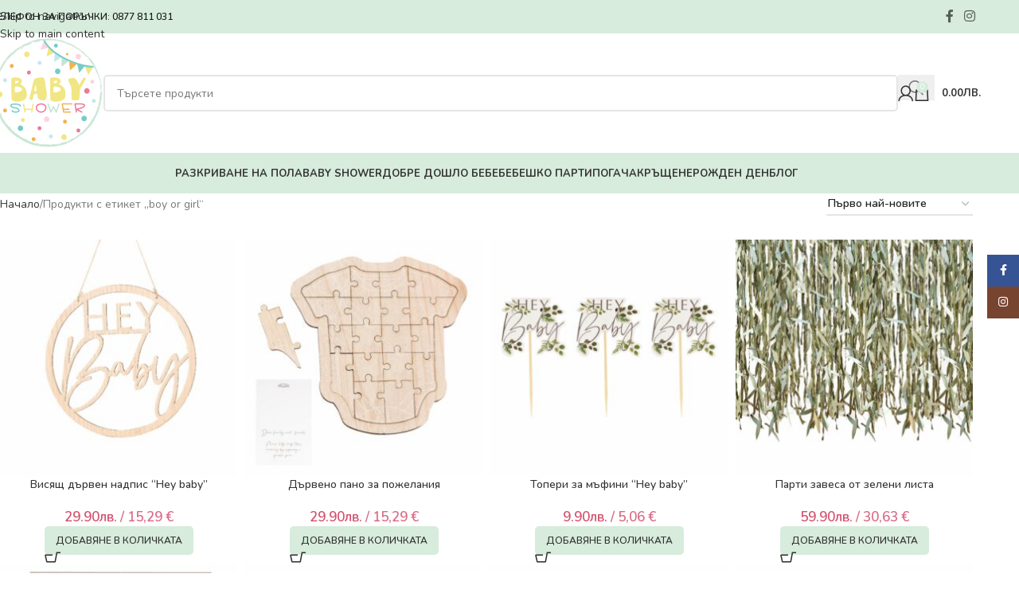

--- FILE ---
content_type: text/html; charset=UTF-8
request_url: https://babyshower.bg/produkt-etiket/boy-or-girl/
body_size: 19880
content:
<!DOCTYPE html>
<html lang="bg-BG" prefix="og: https://ogp.me/ns#">
<head>
	<meta charset="UTF-8">
	<link rel="profile" href="https://gmpg.org/xfn/11">
	<link rel="pingback" href="https://babyshower.bg/xmlrpc.php">

	<script id="cookieyes" type="text/javascript" src="https://cdn-cookieyes.com/client_data/34bc7e1333e302e7067f141bda997665/script.js"></script>
<!-- Search Engine Optimization by Rank Math PRO - https://rankmath.com/ -->
<title>boy or girl - BabyShower.bg</title>
<meta name="robots" content="follow, noindex"/>
<meta property="og:locale" content="bg_BG" />
<meta property="og:type" content="article" />
<meta property="og:title" content="boy or girl - BabyShower.bg" />
<meta property="og:url" content="https://babyshower.bg/produkt-etiket/boy-or-girl/" />
<meta property="og:site_name" content="BabyShower.bg" />
<meta property="article:publisher" content="https://www.facebook.com/babyshower.bg/" />
<meta property="og:image" content="https://babyshower.bg/wp-content/uploads/dekoraciq-za-babyshower-v-zeleno-i-bqlo.jpg" />
<meta property="og:image:secure_url" content="https://babyshower.bg/wp-content/uploads/dekoraciq-za-babyshower-v-zeleno-i-bqlo.jpg" />
<meta property="og:image:width" content="1920" />
<meta property="og:image:height" content="1920" />
<meta property="og:image:alt" content="dekoraciq-za-babyshower-v-zeleno-i-bqlo" />
<meta property="og:image:type" content="image/jpeg" />
<meta name="twitter:card" content="summary_large_image" />
<meta name="twitter:title" content="boy or girl - BabyShower.bg" />
<meta name="twitter:image" content="https://babyshower.bg/wp-content/uploads/dekoraciq-za-babyshower-v-zeleno-i-bqlo.jpg" />
<meta name="twitter:label1" content="Продукти" />
<meta name="twitter:data1" content="198" />
<script type="application/ld+json" class="rank-math-schema-pro">{"@context":"https://schema.org","@graph":[{"@type":"Organization","@id":"https://babyshower.bg/#organization","name":"\u041d\u044e \u0432\u0438\u0436\u044a\u043d \u043f\u0440\u0435\u0437\u044a\u043d\u0442\u0441 \u0415\u041e\u041e\u0414","sameAs":["https://www.facebook.com/babyshower.bg/"]},{"@type":"WebSite","@id":"https://babyshower.bg/#website","url":"https://babyshower.bg","name":"BabyShower.bg","alternateName":"\u041c\u0430\u0433\u0430\u0437\u0438\u043d \u0437\u0430 \u0431\u0435\u0431\u0435\u0448\u043a\u0430 \u0443\u043a\u0440\u0430\u0441\u0430","publisher":{"@id":"https://babyshower.bg/#organization"},"inLanguage":"bg-BG"},{"@type":"CollectionPage","@id":"https://babyshower.bg/produkt-etiket/boy-or-girl/#webpage","url":"https://babyshower.bg/produkt-etiket/boy-or-girl/","name":"boy or girl - BabyShower.bg","isPartOf":{"@id":"https://babyshower.bg/#website"},"inLanguage":"bg-BG"}]}</script>
<!-- /Rank Math WordPress SEO plugin -->

<link rel='dns-prefetch' href='//fonts.googleapis.com' />
<link rel="alternate" type="application/rss+xml" title="BabyShower.bg &raquo; Поток" href="https://babyshower.bg/feed/" />
<link rel="alternate" type="application/rss+xml" title="BabyShower.bg &raquo; boy or girl Етикет поток" href="https://babyshower.bg/produkt-etiket/boy-or-girl/feed/" />
<style id='wp-img-auto-sizes-contain-inline-css' type='text/css'>
img:is([sizes=auto i],[sizes^="auto," i]){contain-intrinsic-size:3000px 1500px}
/*# sourceURL=wp-img-auto-sizes-contain-inline-css */
</style>
<style id='woocommerce-inline-inline-css' type='text/css'>
.woocommerce form .form-row .required { visibility: visible; }
/*# sourceURL=woocommerce-inline-inline-css */
</style>
<link rel='stylesheet' id='child-style-css' href='https://babyshower.bg/wp-content/themes/woodmart-child/style.css?ver=8.3.4' type='text/css' media='all' />
<link rel='stylesheet' id='elementor-icons-css' href='https://babyshower.bg/wp-content/plugins/elementor/assets/lib/eicons/css/elementor-icons.min.css?ver=5.44.0' type='text/css' media='all' />
<link rel='stylesheet' id='elementor-frontend-css' href='https://babyshower.bg/wp-content/plugins/elementor/assets/css/frontend.min.css?ver=3.33.0' type='text/css' media='all' />
<link rel='stylesheet' id='elementor-post-578-css' href='https://babyshower.bg/wp-content/uploads/elementor/css/post-578.css?ver=1765438731' type='text/css' media='all' />
<link rel='stylesheet' id='wd-style-base-css' href='https://babyshower.bg/wp-content/themes/woodmart/css/parts/base.min.css?ver=8.3.4' type='text/css' media='all' />
<link rel='stylesheet' id='wd-helpers-wpb-elem-css' href='https://babyshower.bg/wp-content/themes/woodmart/css/parts/helpers-wpb-elem.min.css?ver=8.3.4' type='text/css' media='all' />
<link rel='stylesheet' id='wd-lazy-loading-css' href='https://babyshower.bg/wp-content/themes/woodmart/css/parts/opt-lazy-load.min.css?ver=8.3.4' type='text/css' media='all' />
<link rel='stylesheet' id='wd-elementor-base-css' href='https://babyshower.bg/wp-content/themes/woodmart/css/parts/int-elem-base.min.css?ver=8.3.4' type='text/css' media='all' />
<link rel='stylesheet' id='wd-woocommerce-base-css' href='https://babyshower.bg/wp-content/themes/woodmart/css/parts/woocommerce-base.min.css?ver=8.3.4' type='text/css' media='all' />
<link rel='stylesheet' id='wd-mod-star-rating-css' href='https://babyshower.bg/wp-content/themes/woodmart/css/parts/mod-star-rating.min.css?ver=8.3.4' type='text/css' media='all' />
<link rel='stylesheet' id='wd-woocommerce-block-notices-css' href='https://babyshower.bg/wp-content/themes/woodmart/css/parts/woo-mod-block-notices.min.css?ver=8.3.4' type='text/css' media='all' />
<link rel='stylesheet' id='wd-widget-active-filters-css' href='https://babyshower.bg/wp-content/themes/woodmart/css/parts/woo-widget-active-filters.min.css?ver=8.3.4' type='text/css' media='all' />
<link rel='stylesheet' id='wd-woo-shop-predefined-css' href='https://babyshower.bg/wp-content/themes/woodmart/css/parts/woo-shop-predefined.min.css?ver=8.3.4' type='text/css' media='all' />
<link rel='stylesheet' id='wd-woo-shop-el-products-per-page-css' href='https://babyshower.bg/wp-content/themes/woodmart/css/parts/woo-shop-el-products-per-page.min.css?ver=8.3.4' type='text/css' media='all' />
<link rel='stylesheet' id='wd-woo-shop-page-title-css' href='https://babyshower.bg/wp-content/themes/woodmart/css/parts/woo-shop-page-title.min.css?ver=8.3.4' type='text/css' media='all' />
<link rel='stylesheet' id='wd-woo-mod-shop-loop-head-css' href='https://babyshower.bg/wp-content/themes/woodmart/css/parts/woo-mod-shop-loop-head.min.css?ver=8.3.4' type='text/css' media='all' />
<link rel='stylesheet' id='wd-woo-shop-el-order-by-css' href='https://babyshower.bg/wp-content/themes/woodmart/css/parts/woo-shop-el-order-by.min.css?ver=8.3.4' type='text/css' media='all' />
<link rel='stylesheet' id='wd-woo-shop-opt-without-title-css' href='https://babyshower.bg/wp-content/themes/woodmart/css/parts/woo-shop-opt-without-title.min.css?ver=8.3.4' type='text/css' media='all' />
<link rel='stylesheet' id='wd-opt-carousel-disable-css' href='https://babyshower.bg/wp-content/themes/woodmart/css/parts/opt-carousel-disable.min.css?ver=8.3.4' type='text/css' media='all' />
<link rel='stylesheet' id='wd-header-base-css' href='https://babyshower.bg/wp-content/themes/woodmart/css/parts/header-base.min.css?ver=8.3.4' type='text/css' media='all' />
<link rel='stylesheet' id='wd-mod-tools-css' href='https://babyshower.bg/wp-content/themes/woodmart/css/parts/mod-tools.min.css?ver=8.3.4' type='text/css' media='all' />
<link rel='stylesheet' id='wd-header-elements-base-css' href='https://babyshower.bg/wp-content/themes/woodmart/css/parts/header-el-base.min.css?ver=8.3.4' type='text/css' media='all' />
<link rel='stylesheet' id='wd-social-icons-css' href='https://babyshower.bg/wp-content/themes/woodmart/css/parts/el-social-icons.min.css?ver=8.3.4' type='text/css' media='all' />
<link rel='stylesheet' id='wd-header-search-css' href='https://babyshower.bg/wp-content/themes/woodmart/css/parts/header-el-search.min.css?ver=8.3.4' type='text/css' media='all' />
<link rel='stylesheet' id='wd-header-search-form-css' href='https://babyshower.bg/wp-content/themes/woodmart/css/parts/header-el-search-form.min.css?ver=8.3.4' type='text/css' media='all' />
<link rel='stylesheet' id='wd-wd-search-form-css' href='https://babyshower.bg/wp-content/themes/woodmart/css/parts/wd-search-form.min.css?ver=8.3.4' type='text/css' media='all' />
<link rel='stylesheet' id='wd-wd-search-results-css' href='https://babyshower.bg/wp-content/themes/woodmart/css/parts/wd-search-results.min.css?ver=8.3.4' type='text/css' media='all' />
<link rel='stylesheet' id='wd-wd-search-dropdown-css' href='https://babyshower.bg/wp-content/themes/woodmart/css/parts/wd-search-dropdown.min.css?ver=8.3.4' type='text/css' media='all' />
<link rel='stylesheet' id='wd-header-my-account-dropdown-css' href='https://babyshower.bg/wp-content/themes/woodmart/css/parts/header-el-my-account-dropdown.min.css?ver=8.3.4' type='text/css' media='all' />
<link rel='stylesheet' id='wd-woo-mod-login-form-css' href='https://babyshower.bg/wp-content/themes/woodmart/css/parts/woo-mod-login-form.min.css?ver=8.3.4' type='text/css' media='all' />
<link rel='stylesheet' id='wd-header-my-account-css' href='https://babyshower.bg/wp-content/themes/woodmart/css/parts/header-el-my-account.min.css?ver=8.3.4' type='text/css' media='all' />
<link rel='stylesheet' id='wd-header-cart-side-css' href='https://babyshower.bg/wp-content/themes/woodmart/css/parts/header-el-cart-side.min.css?ver=8.3.4' type='text/css' media='all' />
<link rel='stylesheet' id='wd-header-cart-css' href='https://babyshower.bg/wp-content/themes/woodmart/css/parts/header-el-cart.min.css?ver=8.3.4' type='text/css' media='all' />
<link rel='stylesheet' id='wd-widget-shopping-cart-css' href='https://babyshower.bg/wp-content/themes/woodmart/css/parts/woo-widget-shopping-cart.min.css?ver=8.3.4' type='text/css' media='all' />
<link rel='stylesheet' id='wd-widget-product-list-css' href='https://babyshower.bg/wp-content/themes/woodmart/css/parts/woo-widget-product-list.min.css?ver=8.3.4' type='text/css' media='all' />
<link rel='stylesheet' id='wd-header-mobile-nav-dropdown-css' href='https://babyshower.bg/wp-content/themes/woodmart/css/parts/header-el-mobile-nav-dropdown.min.css?ver=8.3.4' type='text/css' media='all' />
<link rel='stylesheet' id='wd-shop-filter-area-css' href='https://babyshower.bg/wp-content/themes/woodmart/css/parts/woo-shop-el-filters-area.min.css?ver=8.3.4' type='text/css' media='all' />
<link rel='stylesheet' id='wd-product-loop-css' href='https://babyshower.bg/wp-content/themes/woodmart/css/parts/woo-product-loop.min.css?ver=8.3.4' type='text/css' media='all' />
<link rel='stylesheet' id='wd-product-loop-standard-css' href='https://babyshower.bg/wp-content/themes/woodmart/css/parts/woo-product-loop-standard.min.css?ver=8.3.4' type='text/css' media='all' />
<link rel='stylesheet' id='wd-woo-mod-add-btn-replace-css' href='https://babyshower.bg/wp-content/themes/woodmart/css/parts/woo-mod-add-btn-replace.min.css?ver=8.3.4' type='text/css' media='all' />
<link rel='stylesheet' id='wd-categories-loop-default-css' href='https://babyshower.bg/wp-content/themes/woodmart/css/parts/woo-categories-loop-default-old.min.css?ver=8.3.4' type='text/css' media='all' />
<link rel='stylesheet' id='wd-woo-categories-loop-css' href='https://babyshower.bg/wp-content/themes/woodmart/css/parts/woo-categories-loop.min.css?ver=8.3.4' type='text/css' media='all' />
<link rel='stylesheet' id='wd-categories-loop-css' href='https://babyshower.bg/wp-content/themes/woodmart/css/parts/woo-categories-loop-old.min.css?ver=8.3.4' type='text/css' media='all' />
<link rel='stylesheet' id='wd-sticky-loader-css' href='https://babyshower.bg/wp-content/themes/woodmart/css/parts/mod-sticky-loader.min.css?ver=8.3.4' type='text/css' media='all' />
<link rel='stylesheet' id='wd-add-to-cart-popup-css' href='https://babyshower.bg/wp-content/themes/woodmart/css/parts/woo-opt-add-to-cart-popup.min.css?ver=8.3.4' type='text/css' media='all' />
<link rel='stylesheet' id='wd-mfp-popup-css' href='https://babyshower.bg/wp-content/themes/woodmart/css/parts/lib-magnific-popup.min.css?ver=8.3.4' type='text/css' media='all' />
<link rel='stylesheet' id='wd-mod-animations-transform-css' href='https://babyshower.bg/wp-content/themes/woodmart/css/parts/mod-animations-transform.min.css?ver=8.3.4' type='text/css' media='all' />
<link rel='stylesheet' id='wd-mod-transform-css' href='https://babyshower.bg/wp-content/themes/woodmart/css/parts/mod-transform.min.css?ver=8.3.4' type='text/css' media='all' />
<link rel='stylesheet' id='wd-load-more-button-css' href='https://babyshower.bg/wp-content/themes/woodmart/css/parts/mod-load-more-button.min.css?ver=8.3.4' type='text/css' media='all' />
<link rel='stylesheet' id='wd-widget-collapse-css' href='https://babyshower.bg/wp-content/themes/woodmart/css/parts/opt-widget-collapse.min.css?ver=8.3.4' type='text/css' media='all' />
<link rel='stylesheet' id='wd-footer-base-css' href='https://babyshower.bg/wp-content/themes/woodmart/css/parts/footer-base.min.css?ver=8.3.4' type='text/css' media='all' />
<link rel='stylesheet' id='wd-social-icons-styles-css' href='https://babyshower.bg/wp-content/themes/woodmart/css/parts/el-social-styles.min.css?ver=8.3.4' type='text/css' media='all' />
<link rel='stylesheet' id='wd-sticky-social-buttons-css' href='https://babyshower.bg/wp-content/themes/woodmart/css/parts/opt-sticky-social.min.css?ver=8.3.4' type='text/css' media='all' />
<link rel='stylesheet' id='xts-style-theme_settings_default-css' href='https://babyshower.bg/wp-content/uploads/xts-theme_settings_default-1764405581.css?ver=8.3.4' type='text/css' media='all' />
<link rel='stylesheet' id='xts-google-fonts-css' href='https://fonts.googleapis.com/css?family=Nunito%3A400%2C600%2C500%2C700%7CNunito+Sans%3A400%2C600&#038;display=swap&#038;ver=8.3.4' type='text/css' media='all' />
<link rel='stylesheet' id='elementor-gf-local-roboto-css' href='https://babyshower.bg/wp-content/uploads/elementor/google-fonts/css/roboto.css?ver=1753020122' type='text/css' media='all' />
<link rel='stylesheet' id='elementor-gf-local-robotoslab-css' href='https://babyshower.bg/wp-content/uploads/elementor/google-fonts/css/robotoslab.css?ver=1753020073' type='text/css' media='all' />
<script type="text/javascript" src="https://babyshower.bg/wp-includes/js/jquery/jquery.min.js?ver=3.7.1" id="jquery-core-js"></script>
<script type="text/javascript" src="https://babyshower.bg/wp-content/plugins/woocommerce/assets/js/jquery-blockui/jquery.blockUI.min.js?ver=2.7.0-wc.10.3.4" id="wc-jquery-blockui-js" defer="defer" data-wp-strategy="defer"></script>
<script type="text/javascript" id="wc-add-to-cart-js-extra">
/* <![CDATA[ */
var wc_add_to_cart_params = {"ajax_url":"/wp-admin/admin-ajax.php","wc_ajax_url":"/?wc-ajax=%%endpoint%%","i18n_view_cart":"\u041f\u0440\u0435\u0433\u043b\u0435\u0434 \u043d\u0430 \u043a\u043e\u043b\u0438\u0447\u043a\u0430\u0442\u0430","cart_url":"https://babyshower.bg/cart/","is_cart":"","cart_redirect_after_add":"no"};
//# sourceURL=wc-add-to-cart-js-extra
/* ]]> */
</script>
<script type="text/javascript" src="https://babyshower.bg/wp-content/plugins/woocommerce/assets/js/frontend/add-to-cart.min.js?ver=10.3.4" id="wc-add-to-cart-js" defer="defer" data-wp-strategy="defer"></script>
<script type="text/javascript" src="https://babyshower.bg/wp-content/plugins/woocommerce/assets/js/js-cookie/js.cookie.min.js?ver=2.1.4-wc.10.3.4" id="wc-js-cookie-js" defer="defer" data-wp-strategy="defer"></script>
<script type="text/javascript" id="woocommerce-js-extra">
/* <![CDATA[ */
var woocommerce_params = {"ajax_url":"/wp-admin/admin-ajax.php","wc_ajax_url":"/?wc-ajax=%%endpoint%%","i18n_password_show":"\u041f\u043e\u043a\u0430\u0437\u0432\u0430\u043d\u0435 \u043d\u0430 \u043f\u0430\u0440\u043e\u043b\u0430\u0442\u0430","i18n_password_hide":"\u0421\u043a\u0440\u0438\u0432\u0430\u043d\u0435 \u043d\u0430 \u043f\u0430\u0440\u043e\u043b\u0430\u0442\u0430"};
//# sourceURL=woocommerce-js-extra
/* ]]> */
</script>
<script type="text/javascript" src="https://babyshower.bg/wp-content/plugins/woocommerce/assets/js/frontend/woocommerce.min.js?ver=10.3.4" id="woocommerce-js" defer="defer" data-wp-strategy="defer"></script>
<script type="text/javascript" src="https://babyshower.bg/wp-content/themes/woodmart/js/libs/device.min.js?ver=8.3.4" id="wd-device-library-js"></script>
<script type="text/javascript" src="https://babyshower.bg/wp-content/themes/woodmart/js/scripts/global/scrollBar.min.js?ver=8.3.4" id="wd-scrollbar-js"></script>
<link rel="https://api.w.org/" href="https://babyshower.bg/wp-json/" /><link rel="alternate" title="JSON" type="application/json" href="https://babyshower.bg/wp-json/wp/v2/product_tag/64" /><link rel="EditURI" type="application/rsd+xml" title="RSD" href="https://babyshower.bg/xmlrpc.php?rsd" />
<meta name="generator" content="WordPress 6.9" />
    <style type="text/css">
        /* Унифицирани стилове за всички price елементи */
        .woocommerce-Price-amount,
        .amount,
        .dual-currency-addon {
            display: inline;
            font-weight: inherit;
            color: inherit;
            font-size: inherit;
            line-height: inherit;
            white-space: nowrap;
        }
        
        /* Специфични стилове за dual currency addon */
        .dual-currency-addon {
            margin-left: 0;
            opacity: 0.85; /* Леко по-слаба видимост за EUR цената */
        }
        
        .dual-currency-addon .price-eur {
            font-weight: inherit;
            color: inherit;
        }
        
        /* Осигуряваме че цените остават на един ред */
        .price,
        .woocommerce-Price-amount,
        .amount {
            white-space: nowrap;
        }
        
        /* Мобилна адаптация */
        @media (max-width: 768px) {
            .woocommerce-Price-amount,
            .amount,
            .dual-currency-addon {
                display: inline;
                white-space: nowrap;
            }
            
            /* При много малки екрани може да се направи по-малък шрифт */
            @media (max-width: 480px) {
                .dual-currency-addon {
                    font-size: 0.9em;
                }
            }
        }
        
        /* Стилове за различни контексти */
        .woocommerce-cart .dual-currency-addon,
        .woocommerce-checkout .dual-currency-addon {
            margin-left: 0;
        }
        
        /* Осигуряваме консистентност в shop страниците */
        .woocommerce ul.products li.product .price .dual-currency-addon {
            display: inline;
        }
    </style>
    <meta name="theme-color" content="rgb(215,236,220)">					<meta name="viewport" content="width=device-width, initial-scale=1.0, maximum-scale=1.0, user-scalable=no">
										<noscript><style>.woocommerce-product-gallery{ opacity: 1 !important; }</style></noscript>
	<meta name="generator" content="Elementor 3.33.0; features: additional_custom_breakpoints; settings: css_print_method-external, google_font-enabled, font_display-auto">
			<style>
				.e-con.e-parent:nth-of-type(n+4):not(.e-lazyloaded):not(.e-no-lazyload),
				.e-con.e-parent:nth-of-type(n+4):not(.e-lazyloaded):not(.e-no-lazyload) * {
					background-image: none !important;
				}
				@media screen and (max-height: 1024px) {
					.e-con.e-parent:nth-of-type(n+3):not(.e-lazyloaded):not(.e-no-lazyload),
					.e-con.e-parent:nth-of-type(n+3):not(.e-lazyloaded):not(.e-no-lazyload) * {
						background-image: none !important;
					}
				}
				@media screen and (max-height: 640px) {
					.e-con.e-parent:nth-of-type(n+2):not(.e-lazyloaded):not(.e-no-lazyload),
					.e-con.e-parent:nth-of-type(n+2):not(.e-lazyloaded):not(.e-no-lazyload) * {
						background-image: none !important;
					}
				}
			</style>
			<style>
		
		</style>			<style id="wd-style-default_header-css" data-type="wd-style-default_header">
				:root{
	--wd-top-bar-h: 42px;
	--wd-top-bar-sm-h: 40px;
	--wd-top-bar-sticky-h: .00001px;
	--wd-top-bar-brd-w: .00001px;

	--wd-header-general-h: 150px;
	--wd-header-general-sm-h: 60px;
	--wd-header-general-sticky-h: .00001px;
	--wd-header-general-brd-w: 1px;

	--wd-header-bottom-h: 50px;
	--wd-header-bottom-sm-h: .00001px;
	--wd-header-bottom-sticky-h: .00001px;
	--wd-header-bottom-brd-w: .00001px;

	--wd-header-clone-h: .00001px;

	--wd-header-brd-w: calc(var(--wd-top-bar-brd-w) + var(--wd-header-general-brd-w) + var(--wd-header-bottom-brd-w));
	--wd-header-h: calc(var(--wd-top-bar-h) + var(--wd-header-general-h) + var(--wd-header-bottom-h) + var(--wd-header-brd-w));
	--wd-header-sticky-h: calc(var(--wd-top-bar-sticky-h) + var(--wd-header-general-sticky-h) + var(--wd-header-bottom-sticky-h) + var(--wd-header-clone-h) + var(--wd-header-brd-w));
	--wd-header-sm-h: calc(var(--wd-top-bar-sm-h) + var(--wd-header-general-sm-h) + var(--wd-header-bottom-sm-h) + var(--wd-header-brd-w));
}

.whb-top-bar .wd-dropdown {
	margin-top: 0px;
}

.whb-top-bar .wd-dropdown:after {
	height: 11px;
}




:root:has(.whb-general-header.whb-border-boxed) {
	--wd-header-general-brd-w: .00001px;
}

@media (max-width: 1024px) {
:root:has(.whb-general-header.whb-hidden-mobile) {
	--wd-header-general-brd-w: .00001px;
}
}


.whb-header-bottom .wd-dropdown {
	margin-top: 4px;
}

.whb-header-bottom .wd-dropdown:after {
	height: 15px;
}



		
.whb-top-bar {
	background-color: rgba(215, 236, 220, 1);
}

.whb-general-header {
	border-color: rgba(129, 129, 129, 0.2);border-bottom-width: 1px;border-bottom-style: solid;
}

.whb-header-bottom {
	background-color: rgba(215, 236, 220, 1);
}
			</style>
			<style id='global-styles-inline-css' type='text/css'>
:root{--wp--preset--aspect-ratio--square: 1;--wp--preset--aspect-ratio--4-3: 4/3;--wp--preset--aspect-ratio--3-4: 3/4;--wp--preset--aspect-ratio--3-2: 3/2;--wp--preset--aspect-ratio--2-3: 2/3;--wp--preset--aspect-ratio--16-9: 16/9;--wp--preset--aspect-ratio--9-16: 9/16;--wp--preset--color--black: #000000;--wp--preset--color--cyan-bluish-gray: #abb8c3;--wp--preset--color--white: #ffffff;--wp--preset--color--pale-pink: #f78da7;--wp--preset--color--vivid-red: #cf2e2e;--wp--preset--color--luminous-vivid-orange: #ff6900;--wp--preset--color--luminous-vivid-amber: #fcb900;--wp--preset--color--light-green-cyan: #7bdcb5;--wp--preset--color--vivid-green-cyan: #00d084;--wp--preset--color--pale-cyan-blue: #8ed1fc;--wp--preset--color--vivid-cyan-blue: #0693e3;--wp--preset--color--vivid-purple: #9b51e0;--wp--preset--gradient--vivid-cyan-blue-to-vivid-purple: linear-gradient(135deg,rgb(6,147,227) 0%,rgb(155,81,224) 100%);--wp--preset--gradient--light-green-cyan-to-vivid-green-cyan: linear-gradient(135deg,rgb(122,220,180) 0%,rgb(0,208,130) 100%);--wp--preset--gradient--luminous-vivid-amber-to-luminous-vivid-orange: linear-gradient(135deg,rgb(252,185,0) 0%,rgb(255,105,0) 100%);--wp--preset--gradient--luminous-vivid-orange-to-vivid-red: linear-gradient(135deg,rgb(255,105,0) 0%,rgb(207,46,46) 100%);--wp--preset--gradient--very-light-gray-to-cyan-bluish-gray: linear-gradient(135deg,rgb(238,238,238) 0%,rgb(169,184,195) 100%);--wp--preset--gradient--cool-to-warm-spectrum: linear-gradient(135deg,rgb(74,234,220) 0%,rgb(151,120,209) 20%,rgb(207,42,186) 40%,rgb(238,44,130) 60%,rgb(251,105,98) 80%,rgb(254,248,76) 100%);--wp--preset--gradient--blush-light-purple: linear-gradient(135deg,rgb(255,206,236) 0%,rgb(152,150,240) 100%);--wp--preset--gradient--blush-bordeaux: linear-gradient(135deg,rgb(254,205,165) 0%,rgb(254,45,45) 50%,rgb(107,0,62) 100%);--wp--preset--gradient--luminous-dusk: linear-gradient(135deg,rgb(255,203,112) 0%,rgb(199,81,192) 50%,rgb(65,88,208) 100%);--wp--preset--gradient--pale-ocean: linear-gradient(135deg,rgb(255,245,203) 0%,rgb(182,227,212) 50%,rgb(51,167,181) 100%);--wp--preset--gradient--electric-grass: linear-gradient(135deg,rgb(202,248,128) 0%,rgb(113,206,126) 100%);--wp--preset--gradient--midnight: linear-gradient(135deg,rgb(2,3,129) 0%,rgb(40,116,252) 100%);--wp--preset--font-size--small: 13px;--wp--preset--font-size--medium: 20px;--wp--preset--font-size--large: 36px;--wp--preset--font-size--x-large: 42px;--wp--preset--spacing--20: 0.44rem;--wp--preset--spacing--30: 0.67rem;--wp--preset--spacing--40: 1rem;--wp--preset--spacing--50: 1.5rem;--wp--preset--spacing--60: 2.25rem;--wp--preset--spacing--70: 3.38rem;--wp--preset--spacing--80: 5.06rem;--wp--preset--shadow--natural: 6px 6px 9px rgba(0, 0, 0, 0.2);--wp--preset--shadow--deep: 12px 12px 50px rgba(0, 0, 0, 0.4);--wp--preset--shadow--sharp: 6px 6px 0px rgba(0, 0, 0, 0.2);--wp--preset--shadow--outlined: 6px 6px 0px -3px rgb(255, 255, 255), 6px 6px rgb(0, 0, 0);--wp--preset--shadow--crisp: 6px 6px 0px rgb(0, 0, 0);}:where(body) { margin: 0; }.wp-site-blocks > .alignleft { float: left; margin-right: 2em; }.wp-site-blocks > .alignright { float: right; margin-left: 2em; }.wp-site-blocks > .aligncenter { justify-content: center; margin-left: auto; margin-right: auto; }:where(.is-layout-flex){gap: 0.5em;}:where(.is-layout-grid){gap: 0.5em;}.is-layout-flow > .alignleft{float: left;margin-inline-start: 0;margin-inline-end: 2em;}.is-layout-flow > .alignright{float: right;margin-inline-start: 2em;margin-inline-end: 0;}.is-layout-flow > .aligncenter{margin-left: auto !important;margin-right: auto !important;}.is-layout-constrained > .alignleft{float: left;margin-inline-start: 0;margin-inline-end: 2em;}.is-layout-constrained > .alignright{float: right;margin-inline-start: 2em;margin-inline-end: 0;}.is-layout-constrained > .aligncenter{margin-left: auto !important;margin-right: auto !important;}.is-layout-constrained > :where(:not(.alignleft):not(.alignright):not(.alignfull)){margin-left: auto !important;margin-right: auto !important;}body .is-layout-flex{display: flex;}.is-layout-flex{flex-wrap: wrap;align-items: center;}.is-layout-flex > :is(*, div){margin: 0;}body .is-layout-grid{display: grid;}.is-layout-grid > :is(*, div){margin: 0;}body{padding-top: 0px;padding-right: 0px;padding-bottom: 0px;padding-left: 0px;}a:where(:not(.wp-element-button)){text-decoration: none;}:root :where(.wp-element-button, .wp-block-button__link){background-color: #32373c;border-width: 0;color: #fff;font-family: inherit;font-size: inherit;font-style: inherit;font-weight: inherit;letter-spacing: inherit;line-height: inherit;padding-top: calc(0.667em + 2px);padding-right: calc(1.333em + 2px);padding-bottom: calc(0.667em + 2px);padding-left: calc(1.333em + 2px);text-decoration: none;text-transform: inherit;}.has-black-color{color: var(--wp--preset--color--black) !important;}.has-cyan-bluish-gray-color{color: var(--wp--preset--color--cyan-bluish-gray) !important;}.has-white-color{color: var(--wp--preset--color--white) !important;}.has-pale-pink-color{color: var(--wp--preset--color--pale-pink) !important;}.has-vivid-red-color{color: var(--wp--preset--color--vivid-red) !important;}.has-luminous-vivid-orange-color{color: var(--wp--preset--color--luminous-vivid-orange) !important;}.has-luminous-vivid-amber-color{color: var(--wp--preset--color--luminous-vivid-amber) !important;}.has-light-green-cyan-color{color: var(--wp--preset--color--light-green-cyan) !important;}.has-vivid-green-cyan-color{color: var(--wp--preset--color--vivid-green-cyan) !important;}.has-pale-cyan-blue-color{color: var(--wp--preset--color--pale-cyan-blue) !important;}.has-vivid-cyan-blue-color{color: var(--wp--preset--color--vivid-cyan-blue) !important;}.has-vivid-purple-color{color: var(--wp--preset--color--vivid-purple) !important;}.has-black-background-color{background-color: var(--wp--preset--color--black) !important;}.has-cyan-bluish-gray-background-color{background-color: var(--wp--preset--color--cyan-bluish-gray) !important;}.has-white-background-color{background-color: var(--wp--preset--color--white) !important;}.has-pale-pink-background-color{background-color: var(--wp--preset--color--pale-pink) !important;}.has-vivid-red-background-color{background-color: var(--wp--preset--color--vivid-red) !important;}.has-luminous-vivid-orange-background-color{background-color: var(--wp--preset--color--luminous-vivid-orange) !important;}.has-luminous-vivid-amber-background-color{background-color: var(--wp--preset--color--luminous-vivid-amber) !important;}.has-light-green-cyan-background-color{background-color: var(--wp--preset--color--light-green-cyan) !important;}.has-vivid-green-cyan-background-color{background-color: var(--wp--preset--color--vivid-green-cyan) !important;}.has-pale-cyan-blue-background-color{background-color: var(--wp--preset--color--pale-cyan-blue) !important;}.has-vivid-cyan-blue-background-color{background-color: var(--wp--preset--color--vivid-cyan-blue) !important;}.has-vivid-purple-background-color{background-color: var(--wp--preset--color--vivid-purple) !important;}.has-black-border-color{border-color: var(--wp--preset--color--black) !important;}.has-cyan-bluish-gray-border-color{border-color: var(--wp--preset--color--cyan-bluish-gray) !important;}.has-white-border-color{border-color: var(--wp--preset--color--white) !important;}.has-pale-pink-border-color{border-color: var(--wp--preset--color--pale-pink) !important;}.has-vivid-red-border-color{border-color: var(--wp--preset--color--vivid-red) !important;}.has-luminous-vivid-orange-border-color{border-color: var(--wp--preset--color--luminous-vivid-orange) !important;}.has-luminous-vivid-amber-border-color{border-color: var(--wp--preset--color--luminous-vivid-amber) !important;}.has-light-green-cyan-border-color{border-color: var(--wp--preset--color--light-green-cyan) !important;}.has-vivid-green-cyan-border-color{border-color: var(--wp--preset--color--vivid-green-cyan) !important;}.has-pale-cyan-blue-border-color{border-color: var(--wp--preset--color--pale-cyan-blue) !important;}.has-vivid-cyan-blue-border-color{border-color: var(--wp--preset--color--vivid-cyan-blue) !important;}.has-vivid-purple-border-color{border-color: var(--wp--preset--color--vivid-purple) !important;}.has-vivid-cyan-blue-to-vivid-purple-gradient-background{background: var(--wp--preset--gradient--vivid-cyan-blue-to-vivid-purple) !important;}.has-light-green-cyan-to-vivid-green-cyan-gradient-background{background: var(--wp--preset--gradient--light-green-cyan-to-vivid-green-cyan) !important;}.has-luminous-vivid-amber-to-luminous-vivid-orange-gradient-background{background: var(--wp--preset--gradient--luminous-vivid-amber-to-luminous-vivid-orange) !important;}.has-luminous-vivid-orange-to-vivid-red-gradient-background{background: var(--wp--preset--gradient--luminous-vivid-orange-to-vivid-red) !important;}.has-very-light-gray-to-cyan-bluish-gray-gradient-background{background: var(--wp--preset--gradient--very-light-gray-to-cyan-bluish-gray) !important;}.has-cool-to-warm-spectrum-gradient-background{background: var(--wp--preset--gradient--cool-to-warm-spectrum) !important;}.has-blush-light-purple-gradient-background{background: var(--wp--preset--gradient--blush-light-purple) !important;}.has-blush-bordeaux-gradient-background{background: var(--wp--preset--gradient--blush-bordeaux) !important;}.has-luminous-dusk-gradient-background{background: var(--wp--preset--gradient--luminous-dusk) !important;}.has-pale-ocean-gradient-background{background: var(--wp--preset--gradient--pale-ocean) !important;}.has-electric-grass-gradient-background{background: var(--wp--preset--gradient--electric-grass) !important;}.has-midnight-gradient-background{background: var(--wp--preset--gradient--midnight) !important;}.has-small-font-size{font-size: var(--wp--preset--font-size--small) !important;}.has-medium-font-size{font-size: var(--wp--preset--font-size--medium) !important;}.has-large-font-size{font-size: var(--wp--preset--font-size--large) !important;}.has-x-large-font-size{font-size: var(--wp--preset--font-size--x-large) !important;}
/*# sourceURL=global-styles-inline-css */
</style>
</head>

<body class="archive tax-product_tag term-boy-or-girl term-64 wp-theme-woodmart wp-child-theme-woodmart-child theme-woodmart woocommerce woocommerce-page woocommerce-no-js wrapper-full-width  categories-accordion-on woodmart-archive-shop woodmart-ajax-shop-on elementor-default elementor-kit-578">
			<script type="text/javascript" id="wd-flicker-fix">// Flicker fix.</script>		<div class="wd-skip-links">
								<a href="#menu-main-menu" class="wd-skip-navigation btn">
						Skip to navigation					</a>
								<a href="#main-content" class="wd-skip-content btn">
				Skip to main content			</a>
		</div>
			
	
	<div class="wd-page-wrapper website-wrapper">
									<header class="whb-header whb-default_header whb-sticky-shadow whb-scroll-stick whb-sticky-real">
					<div class="whb-main-header">
	
<div class="whb-row whb-top-bar whb-not-sticky-row whb-with-bg whb-without-border whb-color-dark whb-flex-flex-middle">
	<div class="container">
		<div class="whb-flex-row whb-top-bar-inner">
			<div class="whb-column whb-col-left whb-column5 whb-visible-lg">
	
<div class="wd-header-text reset-last-child whb-6l5y1eay522jehk73pi2 wd-inline"><strong style="color: #1a1a1a;">ТЕЛЕФОН ЗА ПОРЪЧКИ: 0877 811 031</strong></div>
</div>
<div class="whb-column whb-col-center whb-column6 whb-visible-lg whb-empty-column">
	</div>
<div class="whb-column whb-col-right whb-column7 whb-visible-lg">
				<div
						class=" wd-social-icons wd-style-default social-follow wd-shape-circle  whb-lh1d8fah7jjku4d66bqk color-scheme-dark text-center">
				
				
									<a rel="noopener noreferrer nofollow" href="https://www.facebook.com/babyshower.bg/" target="_blank" class=" wd-social-icon social-facebook" aria-label="Facebook social link">
						<span class="wd-icon"></span>
											</a>
				
				
				
				
									<a rel="noopener noreferrer nofollow" href="https://www.instagram.com/babyshower.bg/" target="_blank" class=" wd-social-icon social-instagram" aria-label="Instagram social link">
						<span class="wd-icon"></span>
											</a>
				
				
				
				
				
				
				
				
				
				
				
				
				
				
				
				
				
				
				
				
				
				
			</div>

		</div>
<div class="whb-column whb-col-mobile whb-column_mobile1 whb-hidden-lg">
	
<div class="wd-header-text reset-last-child whb-bk13eapglc673ehsews6"><p style="text-align: center;"><strong style="color: #1a1a1a;">ТЕЛЕФОН ЗА ПОРЪЧКИ: 0877 811 031</strong></p></div>
			<div
						class=" wd-social-icons wd-style-default social-follow wd-shape-circle  whb-au9wpvgtpdw6rsa10f8z color-scheme-dark text-center">
				
				
									<a rel="noopener noreferrer nofollow" href="https://www.facebook.com/babyshower.bg/" target="_blank" class=" wd-social-icon social-facebook" aria-label="Facebook social link">
						<span class="wd-icon"></span>
											</a>
				
				
				
				
									<a rel="noopener noreferrer nofollow" href="https://www.instagram.com/babyshower.bg/" target="_blank" class=" wd-social-icon social-instagram" aria-label="Instagram social link">
						<span class="wd-icon"></span>
											</a>
				
				
				
				
				
				
				
				
				
				
				
				
				
				
				
				
				
				
				
				
				
				
			</div>

		</div>
		</div>
	</div>
</div>

<div class="whb-row whb-general-header whb-not-sticky-row whb-without-bg whb-border-fullwidth whb-color-dark whb-flex-flex-middle">
	<div class="container">
		<div class="whb-flex-row whb-general-header-inner">
			<div class="whb-column whb-col-left whb-column8 whb-visible-lg">
	<div class="site-logo whb-250rtwdwz5p8e5b7tpw0">
	<a href="https://babyshower.bg/" class="wd-logo wd-main-logo" rel="home" aria-label="Site logo">
		<img src="https://babyshower.bg/wp-content/uploads/logo_baby.svg" alt="BabyShower.bg" style="max-width: 250px;" />	</a>
	</div>
</div>
<div class="whb-column whb-col-center whb-column9 whb-visible-lg">
	<div class="wd-search-form  wd-header-search-form wd-display-form whb-duljtjrl87kj7pmuut6b">

<form role="search" method="get" class="searchform  wd-style-default woodmart-ajax-search" action="https://babyshower.bg/"  data-thumbnail="1" data-price="1" data-post_type="product" data-count="20" data-sku="0" data-symbols_count="3" data-include_cat_search="no" autocomplete="off">
	<input type="text" class="s" placeholder="Търсете продукти" value="" name="s" aria-label="Търсене" title="Търсете продукти" required/>
	<input type="hidden" name="post_type" value="product">

	<span tabindex="0" aria-label="Clear search" class="wd-clear-search wd-role-btn wd-hide"></span>

	
	<button type="submit" class="searchsubmit">
		<span>
			Търсене		</span>
			</button>
</form>

	<div class="wd-search-results-wrapper">
		<div class="wd-search-results wd-dropdown-results wd-dropdown wd-scroll">
			<div class="wd-scroll-content">
				
				
							</div>
		</div>
	</div>

</div>
</div>
<div class="whb-column whb-col-right whb-column10 whb-visible-lg">
	<div class="wd-header-my-account wd-tools-element wd-event-hover wd-design-1 wd-account-style-icon whb-2b8mjqhbtvxz16jtxdrd">
			<a href="https://babyshower.bg/profile/" title="Моят профил">
			
				<span class="wd-tools-icon">
									</span>
				<span class="wd-tools-text">
				Вход / Регистрация			</span>

					</a>

		
					<div class="wd-dropdown wd-dropdown-register color-scheme-dark">
						<div class="login-dropdown-inner woocommerce">
							<span class="wd-heading"><span class="title">Впиши се</span><a class="create-account-link" href="https://babyshower.bg/profile/?action=register">Създайте Акаунт</a></span>
										<form id="customer_login" method="post" class="login woocommerce-form woocommerce-form-login hidden-form" action="https://babyshower.bg/profile/">

				
				
				<p class="woocommerce-FormRow woocommerce-FormRow--wide form-row form-row-wide form-row-username">
					<label for="username">Потребителско име или имейл адрес&nbsp;<span class="required" aria-hidden="true">*</span><span class="screen-reader-text">Задължително</span></label>
					<input type="text" class="woocommerce-Input woocommerce-Input--text input-text" name="username" id="username" autocomplete="username" value="" />				</p>
				<p class="woocommerce-FormRow woocommerce-FormRow--wide form-row form-row-wide form-row-password">
					<label for="password">Парола&nbsp;<span class="required" aria-hidden="true">*</span><span class="screen-reader-text">Задължително</span></label>
					<input class="woocommerce-Input woocommerce-Input--text input-text" type="password" name="password" id="password" autocomplete="current-password" />
				</p>

				
				<p class="form-row form-row-btn">
					<input type="hidden" id="woocommerce-login-nonce" name="woocommerce-login-nonce" value="c2207110b0" /><input type="hidden" name="_wp_http_referer" value="/produkt-etiket/boy-or-girl/" />										<button type="submit" class="button woocommerce-button woocommerce-form-login__submit" name="login" value="Влезте">Влезте</button>
				</p>

				<p class="login-form-footer">
					<a href="https://babyshower.bg/profile/lost-password/" class="woocommerce-LostPassword lost_password">Забравена парола?</a>
					<label class="woocommerce-form__label woocommerce-form__label-for-checkbox woocommerce-form-login__rememberme">
						<input class="woocommerce-form__input woocommerce-form__input-checkbox" name="rememberme" type="checkbox" value="forever" title="Запомни ме" aria-label="Запомни ме" /> <span>Запомни ме</span>
					</label>
				</p>

				
							</form>

		
						</div>
					</div>
					</div>

<div class="wd-header-cart wd-tools-element wd-design-2 cart-widget-opener whb-5u866sftq6yga790jxf3">
	<a href="https://babyshower.bg/cart/" title="Количка">
		
			<span class="wd-tools-icon wd-icon-alt">
															<span class="wd-cart-number wd-tools-count">0 <span>items</span></span>
									</span>
			<span class="wd-tools-text">
				
										<span class="wd-cart-subtotal"><span class="woocommerce-Price-amount amount"><bdi>0.00<span class="woocommerce-Price-currencySymbol">&#1083;&#1074;.</span></bdi></span></span>
					</span>

			</a>
	</div>
</div>
<div class="whb-column whb-mobile-left whb-column_mobile2 whb-hidden-lg">
	<div class="wd-tools-element wd-header-mobile-nav wd-style-text wd-design-1 whb-wn5z894j1g5n0yp3eeuz">
	<a href="#" rel="nofollow" aria-label="Open mobile menu">
		
		<span class="wd-tools-icon">
					</span>

		<span class="wd-tools-text">Меню</span>

			</a>
</div></div>
<div class="whb-column whb-mobile-center whb-column_mobile3 whb-hidden-lg">
	<div class="site-logo whb-g5z57bkgtznbk6v9pll5">
	<a href="https://babyshower.bg/" class="wd-logo wd-main-logo" rel="home" aria-label="Site logo">
		<img src="https://babyshower.bg/wp-content/uploads/logo_baby.svg" alt="BabyShower.bg" style="max-width: 140px;" />	</a>
	</div>
</div>
<div class="whb-column whb-mobile-right whb-column_mobile4 whb-hidden-lg">
	
<div class="wd-header-cart wd-tools-element wd-design-5 cart-widget-opener whb-u6cx6mzhiof1qeysah9h">
	<a href="https://babyshower.bg/cart/" title="Количка">
		
			<span class="wd-tools-icon wd-icon-alt">
															<span class="wd-cart-number wd-tools-count">0 <span>items</span></span>
									</span>
			<span class="wd-tools-text">
				
										<span class="wd-cart-subtotal"><span class="woocommerce-Price-amount amount"><bdi>0.00<span class="woocommerce-Price-currencySymbol">&#1083;&#1074;.</span></bdi></span></span>
					</span>

			</a>
	</div>
</div>
		</div>
	</div>
</div>

<div class="whb-row whb-header-bottom whb-not-sticky-row whb-with-bg whb-without-border whb-color-dark whb-hidden-mobile whb-flex-flex-middle">
	<div class="container">
		<div class="whb-flex-row whb-header-bottom-inner">
			<div class="whb-column whb-col-left whb-column11 whb-visible-lg whb-empty-column">
	</div>
<div class="whb-column whb-col-center whb-column12 whb-visible-lg">
	<nav class="wd-header-nav wd-header-main-nav text-center wd-design-1 whb-tiueim5f5uazw1f1dm8r" role="navigation" aria-label="Main navigation">
	<ul id="menu-main-menu" class="menu wd-nav wd-nav-header wd-nav-main wd-style-default wd-gap-s"><li id="menu-item-606" class="menu-item menu-item-type-custom menu-item-object-custom menu-item-606 item-level-0 menu-simple-dropdown wd-event-hover" ><a href="/razkrivane-pola-na-bebeto/" class="woodmart-nav-link"><span class="nav-link-text">Разкриване на пола</span></a></li>
<li id="menu-item-607" class="menu-item menu-item-type-custom menu-item-object-custom menu-item-607 item-level-0 menu-simple-dropdown wd-event-hover" ><a href="/babyshower/" class="woodmart-nav-link"><span class="nav-link-text">Baby Shower</span></a></li>
<li id="menu-item-608" class="menu-item menu-item-type-custom menu-item-object-custom menu-item-608 item-level-0 menu-simple-dropdown wd-event-hover" ><a href="/dekoraciq-za-bebeshko-parti/" class="woodmart-nav-link"><span class="nav-link-text">Добре Дошло Бебе</span></a></li>
<li id="menu-item-609" class="menu-item menu-item-type-custom menu-item-object-custom menu-item-609 item-level-0 menu-simple-dropdown wd-event-hover" ><a href="/dekoraciq-za-bebeshko-parti/" class="woodmart-nav-link"><span class="nav-link-text">Бебешко Парти</span></a></li>
<li id="menu-item-610" class="menu-item menu-item-type-custom menu-item-object-custom menu-item-610 item-level-0 menu-simple-dropdown wd-event-hover" ><a href="/pogacha/" class="woodmart-nav-link"><span class="nav-link-text">Погача</span></a></li>
<li id="menu-item-611" class="menu-item menu-item-type-custom menu-item-object-custom menu-item-611 item-level-0 menu-simple-dropdown wd-event-hover" ><a href="/dekoraciq-za-bebeshko-parti/" class="woodmart-nav-link"><span class="nav-link-text">Кръщене</span></a></li>
<li id="menu-item-612" class="menu-item menu-item-type-custom menu-item-object-custom menu-item-612 item-level-0 menu-simple-dropdown wd-event-hover" ><a href="/dekoraciq-za-bebeshko-parti/" class="woodmart-nav-link"><span class="nav-link-text">Рожден Ден</span></a></li>
<li id="menu-item-1008" class="menu-item menu-item-type-post_type menu-item-object-page menu-item-1008 item-level-0 menu-simple-dropdown wd-event-hover" ><a href="https://babyshower.bg/blog/" class="woodmart-nav-link"><span class="nav-link-text">Блог</span></a></li>
</ul></nav>
</div>
<div class="whb-column whb-col-right whb-column13 whb-visible-lg whb-empty-column">
	</div>
<div class="whb-column whb-col-mobile whb-column_mobile5 whb-hidden-lg whb-empty-column">
	</div>
		</div>
	</div>
</div>
</div>
				</header>
			
								<div class="wd-page-content main-page-wrapper">
		
		
		<main id="main-content" class="wd-content-layout content-layout-wrapper container wd-sidebar-hidden-md-sm wd-sidebar-hidden-sm wd-builder-off" role="main">
				
		<!-- Google tag (gtag.js) -->
<script async src="https://www.googletagmanager.com/gtag/js?id=AW-765377859">
</script>
<script>
  window.dataLayer = window.dataLayer || [];
  function gtag(){dataLayer.push(arguments);}
  gtag('js', new Date());

  gtag('config', 'AW-765377859');
</script>

<div class="wd-content-area site-content">
<div class="woocommerce-notices-wrapper"></div>


<div class="shop-loop-head">
	<div class="wd-shop-tools">
					<nav class="wd-breadcrumbs woocommerce-breadcrumb" aria-label="Breadcrumb">				<a href="https://babyshower.bg" class="wd-last-link">
					Начало				</a>
			<span class="wd-delimiter"></span>				<span class="wd-last">
					Продукти с етикет „boy or girl“				</span>
			</nav>		
		<p class="woocommerce-result-count" role="alert" aria-relevant="all" data-is-sorted-by="true">
	Показване на 1&ndash;16 от 177 резултата<span class="screen-reader-text">Sorted by latest</span></p>
	</div>
	<div class="wd-shop-tools">
								<div class="wd-show-sidebar-btn wd-action-btn wd-style-text wd-burger-icon">
				<a href="#" rel="nofollow">Филтър</a>
			</div>
		<form class="woocommerce-ordering wd-style-underline wd-ordering-mb-icon" method="get">
			<select name="orderby" class="orderby" aria-label="Поръчка">
							<option value="popularity" >Първо най-популярните</option>
							<option value="date"  selected='selected'>Първо най-новите</option>
							<option value="price" >Първо най-евтините</option>
							<option value="price-desc" >Първо най-скъпите</option>
					</select>
		<input type="hidden" name="paged" value="1" />
			</form>
			</div>
</div>



			<div class="wd-products-element">			<div class="wd-sticky-loader wd-content-loader"><span class="wd-loader"></span></div>
		
<div class="products wd-products wd-grid-g grid-columns-4 elements-grid pagination-infinit" data-source="main_loop" data-min_price="" data-max_price="" data-columns="4" style="--wd-col-lg:4;--wd-col-md:4;--wd-col-sm:2;--wd-gap-lg:10px;">

							
					
					<div class="wd-product wd-hover-standard wd-col product-grid-item product type-product post-975 status-publish instock product_cat-dekoraciq-za-bebeshko-parti product_cat-babyshower product_cat-aksesoari product_cat-visqshta-ukrasa product_cat-dobre-doshlo-bebe product_cat-nadpisi product_cat-podaruci product_cat-razkrivane-pola-na-bebeto product_cat-ukrasa-za-stena product_tag-baby-shower product_tag-boy-or-girl product_tag-70 product_tag-74 product_tag-66 product_tag-75 product_tag-69 product_tag-71 product_tag-67 product_tag-68 product_tag-65 product_tag-73 product_tag-72 has-post-thumbnail shipping-taxable purchasable product-type-simple" data-loop="1" data-id="975">
	
	
<div class="product-wrapper">
	<div class="product-element-top wd-quick-shop">
		<a href="https://babyshower.bg/visqsht-durven-nadpis-hey-baby/" class="product-image-link" tabindex="-1" aria-label="Висящ дървен надпис “Hey baby”">
			<img width="300" height="300" src="https://babyshower.bg/wp-content/uploads/visqsht-durven-nadpis-hey-baby-za-dekoraciq-na-babyshower-300x300.jpg" class="attachment-woocommerce_thumbnail size-woocommerce_thumbnail" alt="visqsht-durven-nadpis-hey-baby-za-dekoraciq-na-babyshower" decoding="async" fetchpriority="high" srcset="https://babyshower.bg/wp-content/uploads/visqsht-durven-nadpis-hey-baby-za-dekoraciq-na-babyshower-300x300.jpg 300w, https://babyshower.bg/wp-content/uploads/visqsht-durven-nadpis-hey-baby-za-dekoraciq-na-babyshower-150x150.jpg 150w, https://babyshower.bg/wp-content/uploads/visqsht-durven-nadpis-hey-baby-za-dekoraciq-na-babyshower-600x600.jpg 600w, https://babyshower.bg/wp-content/uploads/visqsht-durven-nadpis-hey-baby-za-dekoraciq-na-babyshower-1024x1024.jpg 1024w, https://babyshower.bg/wp-content/uploads/visqsht-durven-nadpis-hey-baby-za-dekoraciq-na-babyshower-768x768.jpg 768w, https://babyshower.bg/wp-content/uploads/visqsht-durven-nadpis-hey-baby-za-dekoraciq-na-babyshower-1536x1536.jpg 1536w, https://babyshower.bg/wp-content/uploads/visqsht-durven-nadpis-hey-baby-za-dekoraciq-na-babyshower.jpg 1970w" sizes="(max-width: 300px) 100vw, 300px" />		</a>

		
		<div class="wd-buttons wd-pos-r-t">
														</div>
	</div>

	
	
	<h3 class="wd-entities-title"><a href="https://babyshower.bg/visqsht-durven-nadpis-hey-baby/">Висящ дървен надпис “Hey baby”</a></h3>
			
	
	<span class="price"><span class="woocommerce-Price-amount amount"><bdi>29.90<span class="woocommerce-Price-currencySymbol">&#1083;&#1074;.</span></bdi></span><span class="dual-currency-addon"> / <span class="price-eur">15,29 €</span></span></span>

	<div class="wd-add-btn wd-add-btn-replace">
		
		<a href="/produkt-etiket/boy-or-girl/?add-to-cart=975" aria-describedby="woocommerce_loop_add_to_cart_link_describedby_975" data-quantity="1" class="button product_type_simple add_to_cart_button ajax_add_to_cart add-to-cart-loop" data-product_id="975" data-product_sku="AK-G-111" aria-label="Добави в количката: &ldquo;Висящ дървен надпис “Hey baby”&rdquo;" rel="nofollow" data-success_message="&ldquo;Висящ дървен надпис “Hey baby”&rdquo; has been added to your cart" role="button"><span>Добавяне в количката</span></a>	<span id="woocommerce_loop_add_to_cart_link_describedby_975" class="screen-reader-text">
			</span>
	</div>

	
	
		</div>
</div>

				
					
					<div class="wd-product wd-hover-standard wd-col product-grid-item product type-product post-966 status-publish instock product_cat-dekoraciq-za-bebeshko-parti product_cat-knigi-za-pojelaniq product_cat-pogacha product_cat-podaruci-pogacha product_cat-podaruci product_cat-ukrasa-za-masa product_tag-baby-shower product_tag-boy-or-girl product_tag-70 product_tag-74 product_tag-66 product_tag-75 product_tag-69 product_tag-71 product_tag-67 product_tag-68 product_tag-65 product_tag-73 product_tag-72 has-post-thumbnail shipping-taxable purchasable product-type-simple" data-loop="2" data-id="966">
	
	
<div class="product-wrapper">
	<div class="product-element-top wd-quick-shop">
		<a href="https://babyshower.bg/durveno-pano-za-pojelaniq-v-formata-na-bodi/" class="product-image-link" tabindex="-1" aria-label="Дървено пано за пожелания">
			<img width="300" height="300" src="https://babyshower.bg/wp-content/themes/woodmart/images/lazy.svg" class="attachment-woocommerce_thumbnail size-woocommerce_thumbnail wd-lazy-fade" alt="durveno-pano-za-pojelaniq-v-formata-na-bebeshko-bodi" decoding="async" srcset="" sizes="(max-width: 300px) 100vw, 300px" data-src="https://babyshower.bg/wp-content/uploads/durveno-pano-za-pojelaniq-v-formata-na-bebeshko-bodi-scaled-300x300.jpg" data-srcset="https://babyshower.bg/wp-content/uploads/durveno-pano-za-pojelaniq-v-formata-na-bebeshko-bodi-300x300.jpg 300w, https://babyshower.bg/wp-content/uploads/durveno-pano-za-pojelaniq-v-formata-na-bebeshko-bodi-150x150.jpg 150w, https://babyshower.bg/wp-content/uploads/durveno-pano-za-pojelaniq-v-formata-na-bebeshko-bodi-600x600.jpg 600w, https://babyshower.bg/wp-content/uploads/durveno-pano-za-pojelaniq-v-formata-na-bebeshko-bodi-1024x1024.jpg 1024w, https://babyshower.bg/wp-content/uploads/durveno-pano-za-pojelaniq-v-formata-na-bebeshko-bodi-768x768.jpg 768w, https://babyshower.bg/wp-content/uploads/durveno-pano-za-pojelaniq-v-formata-na-bebeshko-bodi-1536x1536.jpg 1536w, https://babyshower.bg/wp-content/uploads/durveno-pano-za-pojelaniq-v-formata-na-bebeshko-bodi-2048x2048.jpg 2048w" />		</a>

		
		<div class="wd-buttons wd-pos-r-t">
														</div>
	</div>

	
	
	<h3 class="wd-entities-title"><a href="https://babyshower.bg/durveno-pano-za-pojelaniq-v-formata-na-bodi/">Дървено пано за пожелания</a></h3>
			
	
	<span class="price"><span class="woocommerce-Price-amount amount"><bdi>29.90<span class="woocommerce-Price-currencySymbol">&#1083;&#1074;.</span></bdi></span><span class="dual-currency-addon"> / <span class="price-eur">15,29 €</span></span></span>

	<div class="wd-add-btn wd-add-btn-replace">
		
		<a href="/produkt-etiket/boy-or-girl/?add-to-cart=966" aria-describedby="woocommerce_loop_add_to_cart_link_describedby_966" data-quantity="1" class="button product_type_simple add_to_cart_button ajax_add_to_cart add-to-cart-loop" data-product_id="966" data-product_sku="AK-G-108" aria-label="Добави в количката: &ldquo;Дървено пано за пожелания&rdquo;" rel="nofollow" data-success_message="&ldquo;Дървено пано за пожелания&rdquo; has been added to your cart" role="button"><span>Добавяне в количката</span></a>	<span id="woocommerce_loop_add_to_cart_link_describedby_966" class="screen-reader-text">
			</span>
	</div>

	
	
		</div>
</div>

				
					
					<div class="wd-product wd-hover-standard wd-col product-grid-item product type-product post-962 status-publish last instock product_cat-dekoraciq-za-bebeshko-parti product_cat-toperi-za-mufini-i-torti product_cat-ukrasa-za-masa product_tag-baby-shower product_tag-boy-or-girl product_tag-70 product_tag-74 product_tag-66 product_tag-75 product_tag-69 product_tag-71 product_tag-67 product_tag-68 product_tag-65 product_tag-73 product_tag-72 has-post-thumbnail shipping-taxable purchasable product-type-simple" data-loop="3" data-id="962">
	
	
<div class="product-wrapper">
	<div class="product-element-top wd-quick-shop">
		<a href="https://babyshower.bg/toperi-za-mufini-hey-baby/" class="product-image-link" tabindex="-1" aria-label="Топери за мъфини “Hey baby”">
			<img width="300" height="300" src="https://babyshower.bg/wp-content/themes/woodmart/images/lazy.svg" class="attachment-woocommerce_thumbnail size-woocommerce_thumbnail wd-lazy-fade" alt="toperi-za-mufini-hey-baby" decoding="async" srcset="" sizes="(max-width: 300px) 100vw, 300px" data-src="https://babyshower.bg/wp-content/uploads/toperi-za-mufini-hey-baby-scaled-300x300.jpg" data-srcset="https://babyshower.bg/wp-content/uploads/toperi-za-mufini-hey-baby-300x300.jpg 300w, https://babyshower.bg/wp-content/uploads/toperi-za-mufini-hey-baby-150x150.jpg 150w, https://babyshower.bg/wp-content/uploads/toperi-za-mufini-hey-baby-600x600.jpg 600w, https://babyshower.bg/wp-content/uploads/toperi-za-mufini-hey-baby-1024x1024.jpg 1024w, https://babyshower.bg/wp-content/uploads/toperi-za-mufini-hey-baby-768x768.jpg 768w, https://babyshower.bg/wp-content/uploads/toperi-za-mufini-hey-baby-1536x1536.jpg 1536w, https://babyshower.bg/wp-content/uploads/toperi-za-mufini-hey-baby-2048x2048.jpg 2048w" />		</a>

		
		<div class="wd-buttons wd-pos-r-t">
														</div>
	</div>

	
	
	<h3 class="wd-entities-title"><a href="https://babyshower.bg/toperi-za-mufini-hey-baby/">Топери за мъфини “Hey baby”</a></h3>
			
	
	<span class="price"><span class="woocommerce-Price-amount amount"><bdi>9.90<span class="woocommerce-Price-currencySymbol">&#1083;&#1074;.</span></bdi></span><span class="dual-currency-addon"> / <span class="price-eur">5,06 €</span></span></span>

	<div class="wd-add-btn wd-add-btn-replace">
		
		<a href="/produkt-etiket/boy-or-girl/?add-to-cart=962" aria-describedby="woocommerce_loop_add_to_cart_link_describedby_962" data-quantity="1" class="button product_type_simple add_to_cart_button ajax_add_to_cart add-to-cart-loop" data-product_id="962" data-product_sku="UM-G-116" aria-label="Добави в количката: &ldquo;Топери за мъфини “Hey baby”&rdquo;" rel="nofollow" data-success_message="&ldquo;Топери за мъфини “Hey baby”&rdquo; has been added to your cart" role="button"><span>Добавяне в количката</span></a>	<span id="woocommerce_loop_add_to_cart_link_describedby_962" class="screen-reader-text">
			</span>
	</div>

	
	
		</div>
</div>

				
					
					<div class="wd-product wd-hover-standard wd-col product-grid-item product type-product post-955 status-publish first instock product_cat-visqshta-ukrasa product_cat-dekoraciq-za-bebeshko-parti product_cat-parti-zavesi product_cat-ukrasa-za-stena product_tag-baby-shower product_tag-boy-or-girl product_tag-70 product_tag-74 product_tag-66 product_tag-75 product_tag-69 product_tag-71 product_tag-67 product_tag-68 product_tag-65 product_tag-73 product_tag-72 has-post-thumbnail shipping-taxable purchasable product-type-simple" data-loop="4" data-id="955">
	
	
<div class="product-wrapper">
	<div class="product-element-top wd-quick-shop">
		<a href="https://babyshower.bg/parti-zavesa-ot-zeleni-lista/" class="product-image-link" tabindex="-1" aria-label="Парти завеса от зелени листа">
			<img width="300" height="300" src="https://babyshower.bg/wp-content/themes/woodmart/images/lazy.svg" class="attachment-woocommerce_thumbnail size-woocommerce_thumbnail wd-lazy-fade" alt="parti-zavesa-ot-lista-v-zeleno" decoding="async" srcset="" sizes="(max-width: 300px) 100vw, 300px" data-src="https://babyshower.bg/wp-content/uploads/parti-zavesa-ot-lista-v-zeleno-300x300.jpg" data-srcset="https://babyshower.bg/wp-content/uploads/parti-zavesa-ot-lista-v-zeleno-300x300.jpg 300w, https://babyshower.bg/wp-content/uploads/parti-zavesa-ot-lista-v-zeleno-150x150.jpg 150w, https://babyshower.bg/wp-content/uploads/parti-zavesa-ot-lista-v-zeleno-600x600.jpg 600w, https://babyshower.bg/wp-content/uploads/parti-zavesa-ot-lista-v-zeleno-1024x1024.jpg 1024w, https://babyshower.bg/wp-content/uploads/parti-zavesa-ot-lista-v-zeleno-768x768.jpg 768w, https://babyshower.bg/wp-content/uploads/parti-zavesa-ot-lista-v-zeleno-1536x1536.jpg 1536w, https://babyshower.bg/wp-content/uploads/parti-zavesa-ot-lista-v-zeleno.jpg 1864w" />		</a>

		
		<div class="wd-buttons wd-pos-r-t">
														</div>
	</div>

	
	
	<h3 class="wd-entities-title"><a href="https://babyshower.bg/parti-zavesa-ot-zeleni-lista/">Парти завеса от зелени листа</a></h3>
			
	
	<span class="price"><span class="woocommerce-Price-amount amount"><bdi>59.90<span class="woocommerce-Price-currencySymbol">&#1083;&#1074;.</span></bdi></span><span class="dual-currency-addon"> / <span class="price-eur">30,63 €</span></span></span>

	<div class="wd-add-btn wd-add-btn-replace">
		
		<a href="/produkt-etiket/boy-or-girl/?add-to-cart=955" aria-describedby="woocommerce_loop_add_to_cart_link_describedby_955" data-quantity="1" class="button product_type_simple add_to_cart_button ajax_add_to_cart add-to-cart-loop" data-product_id="955" data-product_sku="PR-G-104" aria-label="Добави в количката: &ldquo;Парти завеса от зелени листа&rdquo;" rel="nofollow" data-success_message="&ldquo;Парти завеса от зелени листа&rdquo; has been added to your cart" role="button"><span>Добавяне в количката</span></a>	<span id="woocommerce_loop_add_to_cart_link_describedby_955" class="screen-reader-text">
			</span>
	</div>

	
	
		</div>
</div>

				
					
					<div class="wd-product wd-hover-standard wd-col product-grid-item product type-product post-949 status-publish instock product_cat-dekoraciq-za-bebeshko-parti product_cat-babyshower product_cat-aksesoari product_cat-aksesoari-za-snimki product_tag-baby-shower product_tag-boy-or-girl product_tag-70 product_tag-74 product_tag-66 product_tag-75 product_tag-69 product_tag-71 product_tag-67 product_tag-68 product_tag-65 product_tag-73 product_tag-72 has-post-thumbnail shipping-taxable purchasable product-type-simple" data-loop="5" data-id="949">
	
	
<div class="product-wrapper">
	<div class="product-element-top wd-quick-shop">
		<a href="https://babyshower.bg/fotoramka-za-snimki-s-bukwichki-za-personalizirane-v-rozovo-zlato/" class="product-image-link" tabindex="-1" aria-label="Фоторамка за снимки с буквички за персонализиране в розово злато">
			<img width="300" height="300" src="https://babyshower.bg/wp-content/themes/woodmart/images/lazy.svg" class="attachment-woocommerce_thumbnail size-woocommerce_thumbnail wd-lazy-fade" alt="fotoramka-za-snimki-na-bebeshko-parti" decoding="async" srcset="" sizes="(max-width: 300px) 100vw, 300px" data-src="https://babyshower.bg/wp-content/uploads/fotoramka-za-snimki-na-bebeshko-parti-300x300.jpg" data-srcset="https://babyshower.bg/wp-content/uploads/fotoramka-za-snimki-na-bebeshko-parti-300x300.jpg 300w, https://babyshower.bg/wp-content/uploads/fotoramka-za-snimki-na-bebeshko-parti-150x150.jpg 150w, https://babyshower.bg/wp-content/uploads/fotoramka-za-snimki-na-bebeshko-parti-600x600.jpg 600w, https://babyshower.bg/wp-content/uploads/fotoramka-za-snimki-na-bebeshko-parti-1024x1024.jpg 1024w, https://babyshower.bg/wp-content/uploads/fotoramka-za-snimki-na-bebeshko-parti-768x768.jpg 768w, https://babyshower.bg/wp-content/uploads/fotoramka-za-snimki-na-bebeshko-parti-1536x1536.jpg 1536w, https://babyshower.bg/wp-content/uploads/fotoramka-za-snimki-na-bebeshko-parti-2048x2048.jpg 2048w" />		</a>

		
		<div class="wd-buttons wd-pos-r-t">
														</div>
	</div>

	
	
	<h3 class="wd-entities-title"><a href="https://babyshower.bg/fotoramka-za-snimki-s-bukwichki-za-personalizirane-v-rozovo-zlato/">Фоторамка за снимки с буквички за персонализиране в розово злато</a></h3>
			
	
	<span class="price"><span class="woocommerce-Price-amount amount"><bdi>35.90<span class="woocommerce-Price-currencySymbol">&#1083;&#1074;.</span></bdi></span><span class="dual-currency-addon"> / <span class="price-eur">18,36 €</span></span></span>

	<div class="wd-add-btn wd-add-btn-replace">
		
		<a href="/produkt-etiket/boy-or-girl/?add-to-cart=949" aria-describedby="woocommerce_loop_add_to_cart_link_describedby_949" data-quantity="1" class="button product_type_simple add_to_cart_button ajax_add_to_cart add-to-cart-loop" data-product_id="949" data-product_sku="AK-G-106" aria-label="Добави в количката: &ldquo;Фоторамка за снимки с буквички за персонализиране в розово злато&rdquo;" rel="nofollow" data-success_message="&ldquo;Фоторамка за снимки с буквички за персонализиране в розово злато&rdquo; has been added to your cart" role="button"><span>Добавяне в количката</span></a>	<span id="woocommerce_loop_add_to_cart_link_describedby_949" class="screen-reader-text">
			</span>
	</div>

	
	
		</div>
</div>

				
					
					<div class="wd-product wd-hover-standard wd-col product-grid-item product type-product post-946 status-publish instock product_cat-dekoraciq-za-bebeshko-parti product_cat-babyshower product_cat-arka-ot-baloni product_cat-baloni product_cat-dekoraciq-za-bebeshko-parti-pogacha product_cat-dobre-doshlo-bebe product_cat-nadpisi product_cat-ukrasa-za-stena product_tag-baby-shower product_tag-boy-or-girl product_tag-70 product_tag-74 product_tag-66 product_tag-75 product_tag-69 product_tag-71 product_tag-67 product_tag-68 product_tag-65 product_tag-73 product_tag-72 has-post-thumbnail shipping-taxable purchasable product-type-simple" data-loop="6" data-id="946">
	
	
<div class="product-wrapper">
	<div class="product-element-top wd-quick-shop">
		<a href="https://babyshower.bg/komplekt-baner-s-baloni-baby-shower/" class="product-image-link" tabindex="-1" aria-label="Комплект банер с балони “Baby shower”">
			<img width="300" height="300" src="https://babyshower.bg/wp-content/themes/woodmart/images/lazy.svg" class="attachment-woocommerce_thumbnail size-woocommerce_thumbnail wd-lazy-fade" alt="komplekt-baner-baby-shower-s-baloni" decoding="async" srcset="" sizes="(max-width: 300px) 100vw, 300px" data-src="https://babyshower.bg/wp-content/uploads/komplekt-baner-baby-shower-s-baloni-scaled-300x300.jpg" data-srcset="https://babyshower.bg/wp-content/uploads/komplekt-baner-baby-shower-s-baloni-300x300.jpg 300w, https://babyshower.bg/wp-content/uploads/komplekt-baner-baby-shower-s-baloni-150x150.jpg 150w, https://babyshower.bg/wp-content/uploads/komplekt-baner-baby-shower-s-baloni-600x600.jpg 600w, https://babyshower.bg/wp-content/uploads/komplekt-baner-baby-shower-s-baloni-1024x1024.jpg 1024w, https://babyshower.bg/wp-content/uploads/komplekt-baner-baby-shower-s-baloni-768x768.jpg 768w, https://babyshower.bg/wp-content/uploads/komplekt-baner-baby-shower-s-baloni-1536x1536.jpg 1536w, https://babyshower.bg/wp-content/uploads/komplekt-baner-baby-shower-s-baloni-2048x2048.jpg 2048w" />		</a>

		
		<div class="wd-buttons wd-pos-r-t">
														</div>
	</div>

	
	
	<h3 class="wd-entities-title"><a href="https://babyshower.bg/komplekt-baner-s-baloni-baby-shower/">Комплект банер с балони “Baby shower”</a></h3>
			
	
	<span class="price"><span class="woocommerce-Price-amount amount"><bdi>24.90<span class="woocommerce-Price-currencySymbol">&#1083;&#1074;.</span></bdi></span><span class="dual-currency-addon"> / <span class="price-eur">12,73 €</span></span></span>

	<div class="wd-add-btn wd-add-btn-replace">
		
		<a href="/produkt-etiket/boy-or-girl/?add-to-cart=946" aria-describedby="woocommerce_loop_add_to_cart_link_describedby_946" data-quantity="1" class="button product_type_simple add_to_cart_button ajax_add_to_cart add-to-cart-loop" data-product_id="946" data-product_sku="AK-G-105" aria-label="Добави в количката: &ldquo;Комплект банер с балони “Baby shower”&rdquo;" rel="nofollow" data-success_message="&ldquo;Комплект банер с балони “Baby shower”&rdquo; has been added to your cart" role="button"><span>Добавяне в количката</span></a>	<span id="woocommerce_loop_add_to_cart_link_describedby_946" class="screen-reader-text">
			</span>
	</div>

	
	
		</div>
</div>

				
					
					<div class="wd-product wd-hover-standard wd-col product-grid-item product type-product post-940 status-publish last instock product_cat-dekoraciq-za-bebeshko-parti product_cat-aksesoari product_cat-parti-konfeti product_cat-ukrasa-za-masa product_tag-baby-shower product_tag-boy-or-girl product_tag-70 product_tag-74 product_tag-66 product_tag-75 product_tag-69 product_tag-71 product_tag-67 product_tag-68 product_tag-65 product_tag-73 product_tag-72 has-post-thumbnail shipping-taxable purchasable product-type-simple" data-loop="7" data-id="940">
	
	
<div class="product-wrapper">
	<div class="product-element-top wd-quick-shop">
		<a href="https://babyshower.bg/konfeti-za-masa-hello-world/" class="product-image-link" tabindex="-1" aria-label="Конфети с форма облачета и капки „Hello world”">
			<img width="300" height="300" src="https://babyshower.bg/wp-content/themes/woodmart/images/lazy.svg" class="attachment-woocommerce_thumbnail size-woocommerce_thumbnail wd-lazy-fade" alt="konfeti-ot-blacheta-i-kapki" decoding="async" srcset="" sizes="(max-width: 300px) 100vw, 300px" data-src="https://babyshower.bg/wp-content/uploads/konfeti-ot-blacheta-i-kapki-300x300.jpg" data-srcset="https://babyshower.bg/wp-content/uploads/konfeti-ot-blacheta-i-kapki-300x300.jpg 300w, https://babyshower.bg/wp-content/uploads/konfeti-ot-blacheta-i-kapki-150x150.jpg 150w, https://babyshower.bg/wp-content/uploads/konfeti-ot-blacheta-i-kapki-600x600.jpg 600w, https://babyshower.bg/wp-content/uploads/konfeti-ot-blacheta-i-kapki-1024x1024.jpg 1024w, https://babyshower.bg/wp-content/uploads/konfeti-ot-blacheta-i-kapki-768x768.jpg 768w, https://babyshower.bg/wp-content/uploads/konfeti-ot-blacheta-i-kapki-1536x1536.jpg 1536w, https://babyshower.bg/wp-content/uploads/konfeti-ot-blacheta-i-kapki.jpg 2000w" />		</a>

		
		<div class="wd-buttons wd-pos-r-t">
														</div>
	</div>

	
	
	<h3 class="wd-entities-title"><a href="https://babyshower.bg/konfeti-za-masa-hello-world/">Конфети с форма облачета и капки „Hello world”</a></h3>
			
	
	<span class="price"><span class="woocommerce-Price-amount amount"><bdi>6.90<span class="woocommerce-Price-currencySymbol">&#1083;&#1074;.</span></bdi></span><span class="dual-currency-addon"> / <span class="price-eur">3,53 €</span></span></span>

	<div class="wd-add-btn wd-add-btn-replace">
		
		<a href="/produkt-etiket/boy-or-girl/?add-to-cart=940" aria-describedby="woocommerce_loop_add_to_cart_link_describedby_940" data-quantity="1" class="button product_type_simple add_to_cart_button ajax_add_to_cart add-to-cart-loop" data-product_id="940" data-product_sku="UM-G-115" aria-label="Добави в количката: &ldquo;Конфети с форма облачета и капки „Hello world”&rdquo;" rel="nofollow" data-success_message="&ldquo;Конфети с форма облачета и капки „Hello world”&rdquo; has been added to your cart" role="button"><span>Добавяне в количката</span></a>	<span id="woocommerce_loop_add_to_cart_link_describedby_940" class="screen-reader-text">
			</span>
	</div>

	
	
		</div>
</div>

				
					
					<div class="wd-product wd-hover-standard wd-col product-grid-item product type-product post-937 status-publish first instock product_cat-ukrasa-za-stena product_cat-visqshta-ukrasa product_cat-dekoraciq-za-bebeshko-parti-pogacha product_cat-dekoraciq-za-bebeshko-parti product_cat-nadpisi product_tag-baby-shower product_tag-boy-or-girl product_tag-70 product_tag-74 product_tag-66 product_tag-75 product_tag-69 product_tag-71 product_tag-67 product_tag-68 product_tag-65 product_tag-73 product_tag-72 has-post-thumbnail shipping-taxable purchasable product-type-simple" data-loop="8" data-id="937">
	
	
<div class="product-wrapper">
	<div class="product-element-top wd-quick-shop">
		<a href="https://babyshower.bg/baner-v-rozovo-zlato-hello-world/" class="product-image-link" tabindex="-1" aria-label="Банер в розово златен цвят “Hello World”">
			<img width="300" height="300" src="https://babyshower.bg/wp-content/themes/woodmart/images/lazy.svg" class="attachment-woocommerce_thumbnail size-woocommerce_thumbnail wd-lazy-fade" alt="baner-hello-world-v-rozovo-zlato" decoding="async" srcset="" sizes="(max-width: 300px) 100vw, 300px" data-src="https://babyshower.bg/wp-content/uploads/baner-hello-world-v-rozovo-zlato-300x300.jpg" data-srcset="https://babyshower.bg/wp-content/uploads/baner-hello-world-v-rozovo-zlato-300x300.jpg 300w, https://babyshower.bg/wp-content/uploads/baner-hello-world-v-rozovo-zlato-150x150.jpg 150w, https://babyshower.bg/wp-content/uploads/baner-hello-world-v-rozovo-zlato-600x600.jpg 600w, https://babyshower.bg/wp-content/uploads/baner-hello-world-v-rozovo-zlato-1024x1024.jpg 1024w, https://babyshower.bg/wp-content/uploads/baner-hello-world-v-rozovo-zlato-768x768.jpg 768w, https://babyshower.bg/wp-content/uploads/baner-hello-world-v-rozovo-zlato-1536x1536.jpg 1536w, https://babyshower.bg/wp-content/uploads/baner-hello-world-v-rozovo-zlato.jpg 2000w" />		</a>

		
		<div class="wd-buttons wd-pos-r-t">
														</div>
	</div>

	
	
	<h3 class="wd-entities-title"><a href="https://babyshower.bg/baner-v-rozovo-zlato-hello-world/">Банер в розово златен цвят “Hello World”</a></h3>
			
	
	<span class="price"><span class="woocommerce-Price-amount amount"><bdi>16.90<span class="woocommerce-Price-currencySymbol">&#1083;&#1074;.</span></bdi></span><span class="dual-currency-addon"> / <span class="price-eur">8,64 €</span></span></span>

	<div class="wd-add-btn wd-add-btn-replace">
		
		<a href="/produkt-etiket/boy-or-girl/?add-to-cart=937" aria-describedby="woocommerce_loop_add_to_cart_link_describedby_937" data-quantity="1" class="button product_type_simple add_to_cart_button ajax_add_to_cart add-to-cart-loop" data-product_id="937" data-product_sku="US-G-102" aria-label="Добави в количката: &ldquo;Банер в розово златен цвят “Hello World”&rdquo;" rel="nofollow" data-success_message="&ldquo;Банер в розово златен цвят “Hello World”&rdquo; has been added to your cart" role="button"><span>Добавяне в количката</span></a>	<span id="woocommerce_loop_add_to_cart_link_describedby_937" class="screen-reader-text">
			</span>
	</div>

	
	
		</div>
</div>

				
					
					<div class="wd-product wd-hover-standard wd-col product-grid-item product type-product post-934 status-publish instock product_cat-dekoraciq-za-bebeshko-parti product_cat-visqshta-ukrasa product_cat-girlqndi product_cat-lateksovi-baloni product_cat-parti-zavesi product_cat-ukrasa-za-stena product_tag-baby-shower product_tag-boy-or-girl product_tag-70 product_tag-74 product_tag-66 product_tag-75 product_tag-69 product_tag-71 product_tag-67 product_tag-68 product_tag-65 product_tag-73 product_tag-72 has-post-thumbnail shipping-taxable purchasable product-type-simple" data-loop="9" data-id="934">
	
	
<div class="product-wrapper">
	<div class="product-element-top wd-quick-shop">
		<a href="https://babyshower.bg/visqshta-dekoraciq-ot-oblacheta-i-kapki/" class="product-image-link" tabindex="-1" aria-label="Висяща декорация от облачета и капки">
			<img width="300" height="300" src="https://babyshower.bg/wp-content/themes/woodmart/images/lazy.svg" class="attachment-woocommerce_thumbnail size-woocommerce_thumbnail wd-lazy-fade" alt="visqshta-ukrasa-s-oblaci-i-kapki" decoding="async" srcset="" sizes="(max-width: 300px) 100vw, 300px" data-src="https://babyshower.bg/wp-content/uploads/visqshta-ukrasa-s-oblaci-i-kapki-300x300.jpg" data-srcset="https://babyshower.bg/wp-content/uploads/visqshta-ukrasa-s-oblaci-i-kapki-300x300.jpg 300w, https://babyshower.bg/wp-content/uploads/visqshta-ukrasa-s-oblaci-i-kapki-150x150.jpg 150w, https://babyshower.bg/wp-content/uploads/visqshta-ukrasa-s-oblaci-i-kapki-600x600.jpg 600w" />		</a>

		
		<div class="wd-buttons wd-pos-r-t">
														</div>
	</div>

	
	
	<h3 class="wd-entities-title"><a href="https://babyshower.bg/visqshta-dekoraciq-ot-oblacheta-i-kapki/">Висяща декорация от облачета и капки</a></h3>
			
	
	<span class="price"><span class="woocommerce-Price-amount amount"><bdi>13.90<span class="woocommerce-Price-currencySymbol">&#1083;&#1074;.</span></bdi></span><span class="dual-currency-addon"> / <span class="price-eur">7,11 €</span></span></span>

	<div class="wd-add-btn wd-add-btn-replace">
		
		<a href="/produkt-etiket/boy-or-girl/?add-to-cart=934" aria-describedby="woocommerce_loop_add_to_cart_link_describedby_934" data-quantity="1" class="button product_type_simple add_to_cart_button ajax_add_to_cart add-to-cart-loop" data-product_id="934" data-product_sku="GI-G-101" aria-label="Добави в количката: &ldquo;Висяща декорация от облачета и капки&rdquo;" rel="nofollow" data-success_message="&ldquo;Висяща декорация от облачета и капки&rdquo; has been added to your cart" role="button"><span>Добавяне в количката</span></a>	<span id="woocommerce_loop_add_to_cart_link_describedby_934" class="screen-reader-text">
			</span>
	</div>

	
	
		</div>
</div>

				
					
					<div class="wd-product wd-hover-standard wd-col product-grid-item product type-product post-931 status-publish instock product_cat-dekoraciq-za-bebeshko-parti product_cat-baloni product_cat-baloni-s-nadpisi product_cat-lateksovi-baloni product_tag-baby-shower product_tag-boy-or-girl product_tag-70 product_tag-74 product_tag-66 product_tag-75 product_tag-69 product_tag-71 product_tag-67 product_tag-68 product_tag-65 product_tag-73 product_tag-72 has-post-thumbnail shipping-taxable purchasable product-type-simple" data-loop="10" data-id="931">
	
	
<div class="product-wrapper">
	<div class="product-element-top wd-quick-shop">
		<a href="https://babyshower.bg/komplekt-lateksovi-baloni-hello-world/" class="product-image-link" tabindex="-1" aria-label="Комплект от латексови балони “Hello World”">
			<img width="300" height="300" src="https://babyshower.bg/wp-content/themes/woodmart/images/lazy.svg" class="attachment-woocommerce_thumbnail size-woocommerce_thumbnail wd-lazy-fade" alt="lateksovi-baloni-s-nadpis-hello-world" decoding="async" srcset="" sizes="(max-width: 300px) 100vw, 300px" data-src="https://babyshower.bg/wp-content/uploads/lateksovi-baloni-s-nadpis-hello-world-300x300.jpg" data-srcset="https://babyshower.bg/wp-content/uploads/lateksovi-baloni-s-nadpis-hello-world-300x300.jpg 300w, https://babyshower.bg/wp-content/uploads/lateksovi-baloni-s-nadpis-hello-world-150x150.jpg 150w, https://babyshower.bg/wp-content/uploads/lateksovi-baloni-s-nadpis-hello-world-600x600.jpg 600w, https://babyshower.bg/wp-content/uploads/lateksovi-baloni-s-nadpis-hello-world-1024x1024.jpg 1024w, https://babyshower.bg/wp-content/uploads/lateksovi-baloni-s-nadpis-hello-world-768x768.jpg 768w, https://babyshower.bg/wp-content/uploads/lateksovi-baloni-s-nadpis-hello-world-1536x1536.jpg 1536w, https://babyshower.bg/wp-content/uploads/lateksovi-baloni-s-nadpis-hello-world.jpg 2041w" />		</a>

		
		<div class="wd-buttons wd-pos-r-t">
														</div>
	</div>

	
	
	<h3 class="wd-entities-title"><a href="https://babyshower.bg/komplekt-lateksovi-baloni-hello-world/">Комплект от латексови балони “Hello World”</a></h3>
			
	
	<span class="price"><span class="woocommerce-Price-amount amount"><bdi>6.90<span class="woocommerce-Price-currencySymbol">&#1083;&#1074;.</span></bdi></span><span class="dual-currency-addon"> / <span class="price-eur">3,53 €</span></span></span>

	<div class="wd-add-btn wd-add-btn-replace">
		
		<a href="/produkt-etiket/boy-or-girl/?add-to-cart=931" aria-describedby="woocommerce_loop_add_to_cart_link_describedby_931" data-quantity="1" class="button product_type_simple add_to_cart_button ajax_add_to_cart add-to-cart-loop" data-product_id="931" data-product_sku="LB-G-110" aria-label="Добави в количката: &ldquo;Комплект от латексови балони “Hello World”&rdquo;" rel="nofollow" data-success_message="&ldquo;Комплект от латексови балони “Hello World”&rdquo; has been added to your cart" role="button"><span>Добавяне в количката</span></a>	<span id="woocommerce_loop_add_to_cart_link_describedby_931" class="screen-reader-text">
			</span>
	</div>

	
	
		</div>
</div>

				
					
					<div class="wd-product wd-hover-standard wd-col product-grid-item product type-product post-928 status-publish last instock product_cat-dekoraciq-za-bebeshko-parti product_cat-toperi-za-mufini-i-torti product_cat-ukrasa-za-masa product_tag-baby-shower product_tag-boy-or-girl product_tag-70 product_tag-74 product_tag-66 product_tag-75 product_tag-69 product_tag-71 product_tag-67 product_tag-68 product_tag-65 product_tag-73 product_tag-72 has-post-thumbnail shipping-taxable purchasable product-type-simple" data-loop="11" data-id="928">
	
	
<div class="product-wrapper">
	<div class="product-element-top wd-quick-shop">
		<a href="https://babyshower.bg/toperi-za-mufini-twinkle-twinkle/" class="product-image-link" tabindex="-1" aria-label="Топери за мъфини “Twinkle Twinkle”">
			<img width="300" height="300" src="https://babyshower.bg/wp-content/themes/woodmart/images/lazy.svg" class="attachment-woocommerce_thumbnail size-woocommerce_thumbnail wd-lazy-fade" alt="toper-za-mufini-v-rozovo-zlato" decoding="async" srcset="" sizes="(max-width: 300px) 100vw, 300px" data-src="https://babyshower.bg/wp-content/uploads/toper-za-mufini-v-rozovo-zlato-300x300.jpg" data-srcset="https://babyshower.bg/wp-content/uploads/toper-za-mufini-v-rozovo-zlato-300x300.jpg 300w, https://babyshower.bg/wp-content/uploads/toper-za-mufini-v-rozovo-zlato-150x150.jpg 150w, https://babyshower.bg/wp-content/uploads/toper-za-mufini-v-rozovo-zlato-600x600.jpg 600w, https://babyshower.bg/wp-content/uploads/toper-za-mufini-v-rozovo-zlato-1024x1024.jpg 1024w, https://babyshower.bg/wp-content/uploads/toper-za-mufini-v-rozovo-zlato-768x768.jpg 768w, https://babyshower.bg/wp-content/uploads/toper-za-mufini-v-rozovo-zlato.jpg 1328w" />		</a>

		
		<div class="wd-buttons wd-pos-r-t">
														</div>
	</div>

	
	
	<h3 class="wd-entities-title"><a href="https://babyshower.bg/toperi-za-mufini-twinkle-twinkle/">Топери за мъфини “Twinkle Twinkle”</a></h3>
			
	
	<span class="price"><span class="woocommerce-Price-amount amount"><bdi>11.90<span class="woocommerce-Price-currencySymbol">&#1083;&#1074;.</span></bdi></span><span class="dual-currency-addon"> / <span class="price-eur">6,08 €</span></span></span>

	<div class="wd-add-btn wd-add-btn-replace">
		
		<a href="/produkt-etiket/boy-or-girl/?add-to-cart=928" aria-describedby="woocommerce_loop_add_to_cart_link_describedby_928" data-quantity="1" class="button product_type_simple add_to_cart_button ajax_add_to_cart add-to-cart-loop" data-product_id="928" data-product_sku="UM-G-114" aria-label="Добави в количката: &ldquo;Топери за мъфини “Twinkle Twinkle”&rdquo;" rel="nofollow" data-success_message="&ldquo;Топери за мъфини “Twinkle Twinkle”&rdquo; has been added to your cart" role="button"><span>Добавяне в количката</span></a>	<span id="woocommerce_loop_add_to_cart_link_describedby_928" class="screen-reader-text">
			</span>
	</div>

	
	
		</div>
</div>

				
					
					<div class="wd-product wd-hover-standard wd-col product-grid-item product type-product post-924 status-publish first instock product_cat-dekoraciq-za-bebeshko-parti product_cat-aksesoari product_cat-aksesoari-za-snimki product_tag-baby-shower product_tag-boy-or-girl product_tag-70 product_tag-74 product_tag-66 product_tag-75 product_tag-69 product_tag-71 product_tag-67 product_tag-68 product_tag-65 product_tag-73 product_tag-72 has-post-thumbnail shipping-taxable purchasable product-type-simple" data-loop="12" data-id="924">
	
	
<div class="product-wrapper">
	<div class="product-element-top wd-quick-shop">
		<a href="https://babyshower.bg/komplekt-aksesoari-za-snimki-v-rozovo-zlato/" class="product-image-link" tabindex="-1" aria-label="Комплект аксесоари за снимки в розово злато">
			<img width="300" height="300" src="https://babyshower.bg/wp-content/themes/woodmart/images/lazy.svg" class="attachment-woocommerce_thumbnail size-woocommerce_thumbnail wd-lazy-fade" alt="aksesoari-za-snimki-za-bebeshko-parti-1" decoding="async" srcset="" sizes="(max-width: 300px) 100vw, 300px" data-src="https://babyshower.bg/wp-content/uploads/aksesoari-za-snimki-za-bebeshko-parti-1-300x300.jpg" data-srcset="https://babyshower.bg/wp-content/uploads/aksesoari-za-snimki-za-bebeshko-parti-1-300x300.jpg 300w, https://babyshower.bg/wp-content/uploads/aksesoari-za-snimki-za-bebeshko-parti-1-150x150.jpg 150w, https://babyshower.bg/wp-content/uploads/aksesoari-za-snimki-za-bebeshko-parti-1-600x600.jpg 600w, https://babyshower.bg/wp-content/uploads/aksesoari-za-snimki-za-bebeshko-parti-1-1024x1024.jpg 1024w, https://babyshower.bg/wp-content/uploads/aksesoari-za-snimki-za-bebeshko-parti-1-768x768.jpg 768w, https://babyshower.bg/wp-content/uploads/aksesoari-za-snimki-za-bebeshko-parti-1-1536x1536.jpg 1536w, https://babyshower.bg/wp-content/uploads/aksesoari-za-snimki-za-bebeshko-parti-1-2048x2048.jpg 2048w" />		</a>

		
		<div class="wd-buttons wd-pos-r-t">
														</div>
	</div>

	
	
	<h3 class="wd-entities-title"><a href="https://babyshower.bg/komplekt-aksesoari-za-snimki-v-rozovo-zlato/">Комплект аксесоари за снимки в розово злато</a></h3>
			
	
	<span class="price"><span class="woocommerce-Price-amount amount"><bdi>16.90<span class="woocommerce-Price-currencySymbol">&#1083;&#1074;.</span></bdi></span><span class="dual-currency-addon"> / <span class="price-eur">8,64 €</span></span></span>

	<div class="wd-add-btn wd-add-btn-replace">
		
		<a href="/produkt-etiket/boy-or-girl/?add-to-cart=924" aria-describedby="woocommerce_loop_add_to_cart_link_describedby_924" data-quantity="1" class="button product_type_simple add_to_cart_button ajax_add_to_cart add-to-cart-loop" data-product_id="924" data-product_sku="AK-G-102" aria-label="Добави в количката: &ldquo;Комплект аксесоари за снимки в розово злато&rdquo;" rel="nofollow" data-success_message="&ldquo;Комплект аксесоари за снимки в розово злато&rdquo; has been added to your cart" role="button"><span>Добавяне в количката</span></a>	<span id="woocommerce_loop_add_to_cart_link_describedby_924" class="screen-reader-text">
			</span>
	</div>

	
	
		</div>
</div>

				
					
					<div class="wd-product wd-hover-standard wd-col product-grid-item product type-product post-921 status-publish instock product_cat-dekoraciq-za-bebeshko-parti product_cat-baloni product_cat-nadpisi-ot-folievi-baloni product_cat-folievi-baloni product_cat-folievi-baloni-bukvi product_tag-baby-shower product_tag-boy-or-girl product_tag-70 product_tag-74 product_tag-66 product_tag-75 product_tag-69 product_tag-71 product_tag-67 product_tag-68 product_tag-65 product_tag-73 product_tag-72 has-post-thumbnail shipping-taxable purchasable product-type-simple" data-loop="13" data-id="921">
	
	
<div class="product-wrapper">
	<div class="product-element-top wd-quick-shop">
		<a href="https://babyshower.bg/golqm-nadpis-ot-folievi-baloni-baby-v-rozovo-zlato/" class="product-image-link" tabindex="-1" aria-label="Голям надпис от фолиеви балони BABY в цвят розово злато">
			<img width="300" height="300" src="https://babyshower.bg/wp-content/themes/woodmart/images/lazy.svg" class="attachment-woocommerce_thumbnail size-woocommerce_thumbnail wd-lazy-fade" alt="foliev-nadpis-baby-v-rozovo-zlato" decoding="async" srcset="" sizes="(max-width: 300px) 100vw, 300px" data-src="https://babyshower.bg/wp-content/uploads/foliev-nadpis-baby-v-rozovo-zlato-300x300.jpg" data-srcset="https://babyshower.bg/wp-content/uploads/foliev-nadpis-baby-v-rozovo-zlato-300x300.jpg 300w, https://babyshower.bg/wp-content/uploads/foliev-nadpis-baby-v-rozovo-zlato-150x150.jpg 150w, https://babyshower.bg/wp-content/uploads/foliev-nadpis-baby-v-rozovo-zlato-600x600.jpg 600w, https://babyshower.bg/wp-content/uploads/foliev-nadpis-baby-v-rozovo-zlato-1024x1024.jpg 1024w, https://babyshower.bg/wp-content/uploads/foliev-nadpis-baby-v-rozovo-zlato-768x768.jpg 768w, https://babyshower.bg/wp-content/uploads/foliev-nadpis-baby-v-rozovo-zlato-1536x1536.jpg 1536w, https://babyshower.bg/wp-content/uploads/foliev-nadpis-baby-v-rozovo-zlato.jpg 2020w" />		</a>

		
		<div class="wd-buttons wd-pos-r-t">
														</div>
	</div>

	
	
	<h3 class="wd-entities-title"><a href="https://babyshower.bg/golqm-nadpis-ot-folievi-baloni-baby-v-rozovo-zlato/">Голям надпис от фолиеви балони BABY в цвят розово злато</a></h3>
			
	
	<span class="price"><span class="woocommerce-Price-amount amount"><bdi>9.90<span class="woocommerce-Price-currencySymbol">&#1083;&#1074;.</span></bdi></span><span class="dual-currency-addon"> / <span class="price-eur">5,06 €</span></span></span>

	<div class="wd-add-btn wd-add-btn-replace">
		
		<a href="/produkt-etiket/boy-or-girl/?add-to-cart=921" aria-describedby="woocommerce_loop_add_to_cart_link_describedby_921" data-quantity="1" class="button product_type_simple add_to_cart_button ajax_add_to_cart add-to-cart-loop" data-product_id="921" data-product_sku="FB-G-101" aria-label="Добави в количката: &ldquo;Голям надпис от фолиеви балони BABY в цвят розово злато&rdquo;" rel="nofollow" data-success_message="&ldquo;Голям надпис от фолиеви балони BABY в цвят розово злато&rdquo; has been added to your cart" role="button"><span>Добавяне в количката</span></a>	<span id="woocommerce_loop_add_to_cart_link_describedby_921" class="screen-reader-text">
			</span>
	</div>

	
	
		</div>
</div>

				
					
					<div class="wd-product wd-hover-standard wd-col product-grid-item product type-product post-917 status-publish instock product_cat-babyshower product_cat-razkrivane-pola-na-bebeto product_tag-baby-shower product_tag-boy-or-girl product_tag-70 product_tag-74 product_tag-66 product_tag-75 product_tag-69 product_tag-71 product_tag-67 product_tag-68 product_tag-65 product_tag-73 product_tag-72 has-post-thumbnail shipping-taxable purchasable product-type-simple" data-loop="14" data-id="917">
	
	
<div class="product-wrapper">
	<div class="product-element-top wd-quick-shop">
		<a href="https://babyshower.bg/rozova-lenta-za-bebeshko-parti-its-a-baby-girl/" class="product-image-link" tabindex="-1" aria-label="Розова лента за бебешко парти “Its a baby girl”">
			<img width="300" height="300" src="https://babyshower.bg/wp-content/themes/woodmart/images/lazy.svg" class="attachment-woocommerce_thumbnail size-woocommerce_thumbnail wd-lazy-fade" alt="rozova-lenta-za-babyshower" decoding="async" srcset="" sizes="(max-width: 300px) 100vw, 300px" data-src="https://babyshower.bg/wp-content/uploads/rozova-lenta-za-babyshower-300x300.jpg" data-srcset="https://babyshower.bg/wp-content/uploads/rozova-lenta-za-babyshower-300x300.jpg 300w, https://babyshower.bg/wp-content/uploads/rozova-lenta-za-babyshower-150x150.jpg 150w, https://babyshower.bg/wp-content/uploads/rozova-lenta-za-babyshower-600x600.jpg 600w, https://babyshower.bg/wp-content/uploads/rozova-lenta-za-babyshower-1024x1024.jpg 1024w, https://babyshower.bg/wp-content/uploads/rozova-lenta-za-babyshower-768x768.jpg 768w, https://babyshower.bg/wp-content/uploads/rozova-lenta-za-babyshower-1536x1536.jpg 1536w, https://babyshower.bg/wp-content/uploads/rozova-lenta-za-babyshower.jpg 1856w" />		</a>

		
		<div class="wd-buttons wd-pos-r-t">
														</div>
	</div>

	
	
	<h3 class="wd-entities-title"><a href="https://babyshower.bg/rozova-lenta-za-bebeshko-parti-its-a-baby-girl/">Розова лента за бебешко парти “Its a baby girl”</a></h3>
			
	
	<span class="price"><span class="woocommerce-Price-amount amount"><bdi>12.90<span class="woocommerce-Price-currencySymbol">&#1083;&#1074;.</span></bdi></span><span class="dual-currency-addon"> / <span class="price-eur">6,60 €</span></span></span>

	<div class="wd-add-btn wd-add-btn-replace">
		
		<a href="/produkt-etiket/boy-or-girl/?add-to-cart=917" aria-describedby="woocommerce_loop_add_to_cart_link_describedby_917" data-quantity="1" class="button product_type_simple add_to_cart_button ajax_add_to_cart add-to-cart-loop" data-product_id="917" data-product_sku="L-G-103" aria-label="Добави в количката: &ldquo;Розова лента за бебешко парти “Its a baby girl”&rdquo;" rel="nofollow" data-success_message="&ldquo;Розова лента за бебешко парти “Its a baby girl”&rdquo; has been added to your cart" role="button"><span>Добавяне в количката</span></a>	<span id="woocommerce_loop_add_to_cart_link_describedby_917" class="screen-reader-text">
			</span>
	</div>

	
	
		</div>
</div>

				
					
					<div class="wd-product wd-hover-standard wd-col product-grid-item product type-product post-910 status-publish last instock product_cat-dekoraciq-za-bebeshko-parti product_cat-ukrasa-za-masa product_cat-chinii product_tag-baby-shower product_tag-boy-or-girl product_tag-70 product_tag-74 product_tag-66 product_tag-75 product_tag-69 product_tag-71 product_tag-67 product_tag-68 product_tag-65 product_tag-73 product_tag-72 has-post-thumbnail shipping-taxable purchasable product-type-simple" data-loop="15" data-id="910">
	
	
<div class="product-wrapper">
	<div class="product-element-top wd-quick-shop">
		<a href="https://babyshower.bg/hartieni-chinii-baby-in-bloom/" class="product-image-link" tabindex="-1" aria-label="Хартиени чинии “Baby in Bloom”">
			<img width="300" height="300" src="https://babyshower.bg/wp-content/themes/woodmart/images/lazy.svg" class="attachment-woocommerce_thumbnail size-woocommerce_thumbnail wd-lazy-fade" alt="hartieni-chinii-s-nadpis-baby-in-bloom" decoding="async" srcset="" sizes="(max-width: 300px) 100vw, 300px" data-src="https://babyshower.bg/wp-content/uploads/hartieni-chinii-s-nadpis-baby-in-bloom-300x300.jpg" data-srcset="https://babyshower.bg/wp-content/uploads/hartieni-chinii-s-nadpis-baby-in-bloom-300x300.jpg 300w, https://babyshower.bg/wp-content/uploads/hartieni-chinii-s-nadpis-baby-in-bloom-150x150.jpg 150w, https://babyshower.bg/wp-content/uploads/hartieni-chinii-s-nadpis-baby-in-bloom-600x600.jpg 600w, https://babyshower.bg/wp-content/uploads/hartieni-chinii-s-nadpis-baby-in-bloom-1024x1024.jpg 1024w, https://babyshower.bg/wp-content/uploads/hartieni-chinii-s-nadpis-baby-in-bloom-768x768.jpg 768w, https://babyshower.bg/wp-content/uploads/hartieni-chinii-s-nadpis-baby-in-bloom-1536x1536.jpg 1536w, https://babyshower.bg/wp-content/uploads/hartieni-chinii-s-nadpis-baby-in-bloom-2048x2048.jpg 2048w" />		</a>

		
		<div class="wd-buttons wd-pos-r-t">
														</div>
	</div>

	
	
	<h3 class="wd-entities-title"><a href="https://babyshower.bg/hartieni-chinii-baby-in-bloom/">Хартиени чинии “Baby in Bloom”</a></h3>
			
	
	<span class="price"><span class="woocommerce-Price-amount amount"><bdi>10.90<span class="woocommerce-Price-currencySymbol">&#1083;&#1074;.</span></bdi></span><span class="dual-currency-addon"> / <span class="price-eur">5,57 €</span></span></span>

	<div class="wd-add-btn wd-add-btn-replace">
		
		<a href="/produkt-etiket/boy-or-girl/?add-to-cart=910" aria-describedby="woocommerce_loop_add_to_cart_link_describedby_910" data-quantity="1" class="button product_type_simple add_to_cart_button ajax_add_to_cart add-to-cart-loop" data-product_id="910" data-product_sku="UM-G-112" aria-label="Добави в количката: &ldquo;Хартиени чинии “Baby in Bloom”&rdquo;" rel="nofollow" data-success_message="&ldquo;Хартиени чинии “Baby in Bloom”&rdquo; has been added to your cart" role="button"><span>Добавяне в количката</span></a>	<span id="woocommerce_loop_add_to_cart_link_describedby_910" class="screen-reader-text">
			</span>
	</div>

	
	
		</div>
</div>

				
					
					<div class="wd-product wd-hover-standard wd-col product-grid-item product type-product post-907 status-publish first instock product_cat-dekoraciq-za-bebeshko-parti product_cat-ukrasa-za-masa product_cat-chashi product_tag-baby-shower product_tag-boy-or-girl product_tag-70 product_tag-74 product_tag-66 product_tag-75 product_tag-69 product_tag-71 product_tag-67 product_tag-68 product_tag-65 product_tag-73 product_tag-72 has-post-thumbnail shipping-taxable purchasable product-type-simple" data-loop="16" data-id="907">
	
	
<div class="product-wrapper">
	<div class="product-element-top wd-quick-shop">
		<a href="https://babyshower.bg/hatieni-chashi-v-rozovo-zlato-twinkle-twinkle/" class="product-image-link" tabindex="-1" aria-label="Хартиени чаши в розово злато “Twinkle Twinkle little star”">
			<img width="300" height="300" src="https://babyshower.bg/wp-content/themes/woodmart/images/lazy.svg" class="attachment-woocommerce_thumbnail size-woocommerce_thumbnail wd-lazy-fade" alt="hartieni-chashi-v-rozovo-zlato-twinkle-twinkle" decoding="async" srcset="" sizes="(max-width: 300px) 100vw, 300px" data-src="https://babyshower.bg/wp-content/uploads/hartieni-chashi-v-rozovo-zlato-twinkle-twinkle-300x300.jpg" data-srcset="https://babyshower.bg/wp-content/uploads/hartieni-chashi-v-rozovo-zlato-twinkle-twinkle-300x300.jpg 300w, https://babyshower.bg/wp-content/uploads/hartieni-chashi-v-rozovo-zlato-twinkle-twinkle-150x150.jpg 150w, https://babyshower.bg/wp-content/uploads/hartieni-chashi-v-rozovo-zlato-twinkle-twinkle-600x600.jpg 600w, https://babyshower.bg/wp-content/uploads/hartieni-chashi-v-rozovo-zlato-twinkle-twinkle-1024x1024.jpg 1024w, https://babyshower.bg/wp-content/uploads/hartieni-chashi-v-rozovo-zlato-twinkle-twinkle-768x768.jpg 768w, https://babyshower.bg/wp-content/uploads/hartieni-chashi-v-rozovo-zlato-twinkle-twinkle-1536x1536.jpg 1536w, https://babyshower.bg/wp-content/uploads/hartieni-chashi-v-rozovo-zlato-twinkle-twinkle-2048x2048.jpg 2048w" />		</a>

		
		<div class="wd-buttons wd-pos-r-t">
														</div>
	</div>

	
	
	<h3 class="wd-entities-title"><a href="https://babyshower.bg/hatieni-chashi-v-rozovo-zlato-twinkle-twinkle/">Хартиени чаши в розово злато “Twinkle Twinkle little star”</a></h3>
			
	
	<span class="price"><span class="woocommerce-Price-amount amount"><bdi>9.90<span class="woocommerce-Price-currencySymbol">&#1083;&#1074;.</span></bdi></span><span class="dual-currency-addon"> / <span class="price-eur">5,06 €</span></span></span>

	<div class="wd-add-btn wd-add-btn-replace">
		
		<a href="/produkt-etiket/boy-or-girl/?add-to-cart=907" aria-describedby="woocommerce_loop_add_to_cart_link_describedby_907" data-quantity="1" class="button product_type_simple add_to_cart_button ajax_add_to_cart add-to-cart-loop" data-product_id="907" data-product_sku="UM-G-111" aria-label="Добави в количката: &ldquo;Хартиени чаши в розово злато “Twinkle Twinkle little star”&rdquo;" rel="nofollow" data-success_message="&ldquo;Хартиени чаши в розово злато “Twinkle Twinkle little star”&rdquo; has been added to your cart" role="button"><span>Добавяне в количката</span></a>	<span id="woocommerce_loop_add_to_cart_link_describedby_907" class="screen-reader-text">
			</span>
	</div>

	
	
		</div>
</div>

							

			</div>

										<div class="wd-loop-footer products-footer">
													<a href="https://babyshower.bg/produkt-etiket/boy-or-girl/page/2/" rel="nofollow noopener" class="btn wd-load-more wd-products-load-more load-on-scroll"><span class="load-more-label">Load more products</span></a>
				<div class="btn wd-load-more wd-load-more-loader"><span class="load-more-loading">Loading...</span></div>
						</div>
</div>
		

</div>

			</main>
		
</div>
							<footer class="wd-footer footer-container color-scheme-dark">
																																											<div class="wd-copyrights copyrights-wrapper wd-layout-two-columns">
						<div class="container wd-grid-g">
							<div class="wd-col-start reset-last-child">
																	<small><a href="https://babyshower.bg"><strong>BABYSHOWER.BG</strong></a> <i class="fa fa-copyright"></i>  2022 CREATED BY <strong>SHARKNET</strong></small>															</div>
															<div class="wd-col-end reset-last-child">
									<img src="https://babyshower.bg/wp-content/themes/babyshower/images/payments.png" alt="payments">								</div>
													</div>
					</div>
							</footer>
			</div>
<div class="wd-close-side wd-fill"></div>
<div class="mobile-nav wd-side-hidden wd-side-hidden-nav wd-left wd-opener-arrow" role="navigation" aria-label="Mobile navigation"><div class="wd-search-form ">

<form role="search" method="get" class="searchform  wd-style-default woodmart-ajax-search" action="https://babyshower.bg/"  data-thumbnail="1" data-price="1" data-post_type="product" data-count="20" data-sku="0" data-symbols_count="3" data-include_cat_search="no" autocomplete="off">
	<input type="text" class="s" placeholder="Търсете продукти" value="" name="s" aria-label="Търсене" title="Търсете продукти" required/>
	<input type="hidden" name="post_type" value="product">

	<span tabindex="0" aria-label="Clear search" class="wd-clear-search wd-role-btn wd-hide"></span>

	
	<button type="submit" class="searchsubmit">
		<span>
			Търсене		</span>
			</button>
</form>

	<div class="wd-search-results-wrapper">
		<div class="wd-search-results wd-dropdown-results wd-dropdown wd-scroll">
			<div class="wd-scroll-content">
				
				
							</div>
		</div>
	</div>

</div>
<ul id="menu-main-menu-1" class="mobile-pages-menu menu wd-nav wd-nav-mobile wd-dis-hover wd-layout-dropdown wd-active"><li class="menu-item menu-item-type-custom menu-item-object-custom menu-item-606 item-level-0" ><a href="/razkrivane-pola-na-bebeto/" class="woodmart-nav-link"><span class="nav-link-text">Разкриване на пола</span></a></li>
<li class="menu-item menu-item-type-custom menu-item-object-custom menu-item-607 item-level-0" ><a href="/babyshower/" class="woodmart-nav-link"><span class="nav-link-text">Baby Shower</span></a></li>
<li class="menu-item menu-item-type-custom menu-item-object-custom menu-item-608 item-level-0" ><a href="/dekoraciq-za-bebeshko-parti/" class="woodmart-nav-link"><span class="nav-link-text">Добре Дошло Бебе</span></a></li>
<li class="menu-item menu-item-type-custom menu-item-object-custom menu-item-609 item-level-0" ><a href="/dekoraciq-za-bebeshko-parti/" class="woodmart-nav-link"><span class="nav-link-text">Бебешко Парти</span></a></li>
<li class="menu-item menu-item-type-custom menu-item-object-custom menu-item-610 item-level-0" ><a href="/pogacha/" class="woodmart-nav-link"><span class="nav-link-text">Погача</span></a></li>
<li class="menu-item menu-item-type-custom menu-item-object-custom menu-item-611 item-level-0" ><a href="/dekoraciq-za-bebeshko-parti/" class="woodmart-nav-link"><span class="nav-link-text">Кръщене</span></a></li>
<li class="menu-item menu-item-type-custom menu-item-object-custom menu-item-612 item-level-0" ><a href="/dekoraciq-za-bebeshko-parti/" class="woodmart-nav-link"><span class="nav-link-text">Рожден Ден</span></a></li>
<li class="menu-item menu-item-type-post_type menu-item-object-page menu-item-1008 item-level-0" ><a href="https://babyshower.bg/blog/" class="woodmart-nav-link"><span class="nav-link-text">Блог</span></a></li>
<li class="menu-item  menu-item-account wd-with-icon item-level-0"><a href="https://babyshower.bg/profile/" class="woodmart-nav-link">Вход / Регистрация</a></li></ul>
		</div>			<div class="cart-widget-side wd-side-hidden wd-right" role="complementary" aria-label="Shopping cart sidebar">
				<div class="wd-heading">
					<span class="title">Количка</span>
					<div class="close-side-widget wd-action-btn wd-style-text wd-cross-icon">
						<a href="#" rel="nofollow">Затвори</a>
					</div>
				</div>
				<div class="widget woocommerce widget_shopping_cart"><div class="widget_shopping_cart_content"></div></div>			</div>
					<div
						class=" wd-social-icons wd-style-colored wd-size-custom social-follow wd-shape-square wd-sticky-social wd-sticky-social-right text-center">
				
				
									<a rel="noopener noreferrer nofollow" href="https://www.facebook.com/babyshower.bg/" target="_blank" class=" wd-social-icon social-facebook" aria-label="Facebook social link">
						<span class="wd-icon"></span>
													<span class="wd-icon-name">Facebook</span>
											</a>
				
				
				
				
									<a rel="noopener noreferrer nofollow" href="https://www.instagram.com/babyshower.bg/" target="_blank" class=" wd-social-icon social-instagram" aria-label="Instagram social link">
						<span class="wd-icon"></span>
													<span class="wd-icon-name">Instagram</span>
											</a>
				
				
				
				
				
				
				
				
				
				
				
				
				
				
				
				
				
				
				
				
				
				
			</div>

		<script type="speculationrules">
{"prefetch":[{"source":"document","where":{"and":[{"href_matches":"/*"},{"not":{"href_matches":["/wp-*.php","/wp-admin/*","/wp-content/uploads/*","/wp-content/*","/wp-content/plugins/*","/wp-content/themes/woodmart-child/*","/wp-content/themes/woodmart/*","/*\\?(.+)","/hatieni-chashi-v-rozovo-zlato-twinkle-twinkle/","/profile/"]}},{"not":{"selector_matches":"a[rel~=\"nofollow\"]"}},{"not":{"selector_matches":".no-prefetch, .no-prefetch a"}}]},"eagerness":"conservative"}]}
</script>
        <div class="exchange-rate-info" style="text-align: center; padding: 15px 10px; font-size: 0.85em; color: #666; border-top: 1px solid #eee; margin-top: 20px; background-color: #f9f9f9;">
            <strong>Цените са показани в лева и евро по курс 1 EUR = 1.9558 лв</strong>
            <br><small>Курсът е приблизителен и може да се различава от актуалния банков курс</small>
            <br><small><strong>Плащанията се извършват в лева (BGN)</strong></small>
        </div>
        <script type="application/ld+json">{"@context":"https:\/\/schema.org\/","@type":"BreadcrumbList","itemListElement":[{"@type":"ListItem","position":1,"item":{"name":"\u041d\u0430\u0447\u0430\u043b\u043e","@id":"https:\/\/babyshower.bg"}},{"@type":"ListItem","position":2,"item":{"name":"\u041f\u0440\u043e\u0434\u0443\u043a\u0442\u0438 \u0441 \u0435\u0442\u0438\u043a\u0435\u0442 \u201eboy or girl\u201c","@id":"https:\/\/babyshower.bg\/produkt-etiket\/boy-or-girl\/"}}]}</script>			<script>
				const lazyloadRunObserver = () => {
					const lazyloadBackgrounds = document.querySelectorAll( `.e-con.e-parent:not(.e-lazyloaded)` );
					const lazyloadBackgroundObserver = new IntersectionObserver( ( entries ) => {
						entries.forEach( ( entry ) => {
							if ( entry.isIntersecting ) {
								let lazyloadBackground = entry.target;
								if( lazyloadBackground ) {
									lazyloadBackground.classList.add( 'e-lazyloaded' );
								}
								lazyloadBackgroundObserver.unobserve( entry.target );
							}
						});
					}, { rootMargin: '200px 0px 200px 0px' } );
					lazyloadBackgrounds.forEach( ( lazyloadBackground ) => {
						lazyloadBackgroundObserver.observe( lazyloadBackground );
					} );
				};
				const events = [
					'DOMContentLoaded',
					'elementor/lazyload/observe',
				];
				events.forEach( ( event ) => {
					document.addEventListener( event, lazyloadRunObserver );
				} );
			</script>
				<script type='text/javascript'>
		(function () {
			var c = document.body.className;
			c = c.replace(/woocommerce-no-js/, 'woocommerce-js');
			document.body.className = c;
		})();
	</script>
	<script type="text/javascript" id="wd-update-cart-fragments-fix-js-extra">
/* <![CDATA[ */
var wd_cart_fragments_params = {"ajax_url":"/wp-admin/admin-ajax.php","wc_ajax_url":"/?wc-ajax=%%endpoint%%","cart_hash_key":"wc_cart_hash_5bba941e7960483fbc7436765754e903","fragment_name":"wc_fragments_5bba941e7960483fbc7436765754e903","request_timeout":"5000"};
//# sourceURL=wd-update-cart-fragments-fix-js-extra
/* ]]> */
</script>
<script type="text/javascript" src="https://babyshower.bg/wp-content/themes/woodmart/js/scripts/wc/updateCartFragmentsFix.js?ver=8.3.4" id="wd-update-cart-fragments-fix-js"></script>
<script type="text/javascript" src="https://babyshower.bg/wp-content/plugins/woocommerce/assets/js/sourcebuster/sourcebuster.min.js?ver=10.3.4" id="sourcebuster-js-js"></script>
<script type="text/javascript" id="wc-order-attribution-js-extra">
/* <![CDATA[ */
var wc_order_attribution = {"params":{"lifetime":1.0e-5,"session":30,"base64":false,"ajaxurl":"https://babyshower.bg/wp-admin/admin-ajax.php","prefix":"wc_order_attribution_","allowTracking":true},"fields":{"source_type":"current.typ","referrer":"current_add.rf","utm_campaign":"current.cmp","utm_source":"current.src","utm_medium":"current.mdm","utm_content":"current.cnt","utm_id":"current.id","utm_term":"current.trm","utm_source_platform":"current.plt","utm_creative_format":"current.fmt","utm_marketing_tactic":"current.tct","session_entry":"current_add.ep","session_start_time":"current_add.fd","session_pages":"session.pgs","session_count":"udata.vst","user_agent":"udata.uag"}};
//# sourceURL=wc-order-attribution-js-extra
/* ]]> */
</script>
<script type="text/javascript" src="https://babyshower.bg/wp-content/plugins/woocommerce/assets/js/frontend/order-attribution.min.js?ver=10.3.4" id="wc-order-attribution-js"></script>
<script type="text/javascript" src="https://babyshower.bg/wp-content/themes/woodmart/js/libs/pjax.min.js?ver=8.3.4" id="wd-pjax-library-js"></script>
<script type="text/javascript" id="woodmart-theme-js-extra">
/* <![CDATA[ */
var woodmart_settings = {"menu_storage_key":"woodmart_901da1ada7f5a720be720b989c6c8674","ajax_dropdowns_save":"1","photoswipe_close_on_scroll":"1","woocommerce_ajax_add_to_cart":"yes","variation_gallery_storage_method":"old","elementor_no_gap":"enabled","adding_to_cart":"Processing","added_to_cart":"\u0423\u0441\u043f\u0435\u0448\u043d\u043e \u0434\u043e\u0431\u0430\u0432\u0435\u043d \u043a\u044a\u043c \u0432\u0430\u0448\u0430\u0442\u0430 \u043a\u043e\u043b\u0438\u0447\u043a\u0430.","continue_shopping":"\u041f\u0440\u043e\u0434\u044a\u043b\u0436\u0438 \u043f\u0430\u0437\u0430\u0440\u0443\u0432\u0430\u043d\u0435\u0442\u043e","view_cart":"\u0412\u0438\u0436\u0442\u0435 \u041a\u043e\u043b\u0438\u0447\u043a\u0430\u0442\u0430","go_to_checkout":"\u041f\u043e\u0440\u044a\u0447\u043a\u0430","loading":"Loading...","countdown_days":"days","countdown_hours":"hr","countdown_mins":"min","countdown_sec":"sc","cart_url":"https://babyshower.bg/cart/","ajaxurl":"https://babyshower.bg/wp-admin/admin-ajax.php","add_to_cart_action":"popup","added_popup":"no","categories_toggle":"yes","product_images_captions":"no","ajax_add_to_cart":"1","all_results":"View all results","zoom_enable":"yes","ajax_scroll":"yes","ajax_scroll_class":".wd-page-content","ajax_scroll_offset":"100","infinit_scroll_offset":"300","product_slider_auto_height":"no","price_filter_action":"click","product_slider_autoplay":"","close":"\u0417\u0430\u0442\u0432\u043e\u0440\u0438","close_markup":"\u003Cdiv class=\"wd-popup-close wd-action-btn wd-cross-icon wd-style-icon\"\u003E\u003Ca title=\"\u0417\u0430\u0442\u0432\u043e\u0440\u0438\" href=\"#\" rel=\"nofollow\"\u003E\u003Cspan\u003E\u0417\u0430\u0442\u0432\u043e\u0440\u0438\u003C/span\u003E\u003C/a\u003E\u003C/div\u003E","share_fb":"Share on Facebook","pin_it":"Pin it","tweet":"Share on X","download_image":"Download image","off_canvas_column_close_btn_text":"\u0417\u0430\u0442\u0432\u043e\u0440\u0438","cookies_version":"1","header_banner_version":"1","promo_version":"1","header_banner_close_btn":"no","header_banner_enabled":"no","whb_header_clone":"\n\t\u003Cdiv class=\"whb-sticky-header whb-clone whb-main-header {{wrapperClasses}}\"\u003E\n\t\t\u003Cdiv class=\"{{cloneClass}}\"\u003E\n\t\t\t\u003Cdiv class=\"container\"\u003E\n\t\t\t\t\u003Cdiv class=\"whb-flex-row whb-general-header-inner\"\u003E\n\t\t\t\t\t\u003Cdiv class=\"whb-column whb-col-left whb-visible-lg\"\u003E\n\t\t\t\t\t\t{{.site-logo}}\n\t\t\t\t\t\u003C/div\u003E\n\t\t\t\t\t\u003Cdiv class=\"whb-column whb-col-center whb-visible-lg\"\u003E\n\t\t\t\t\t\t{{.wd-header-main-nav}}\n\t\t\t\t\t\u003C/div\u003E\n\t\t\t\t\t\u003Cdiv class=\"whb-column whb-col-right whb-visible-lg\"\u003E\n\t\t\t\t\t\t{{.wd-header-my-account}}\n\t\t\t\t\t\t{{.wd-header-search:not(.wd-header-search-mobile)}}\n\t\t\t\t\t\t{{.wd-header-wishlist}}\n\t\t\t\t\t\t{{.wd-header-compare}}\n\t\t\t\t\t\t{{.wd-header-cart}}\n\t\t\t\t\t\t{{.wd-header-fs-nav}}\n\t\t\t\t\t\u003C/div\u003E\n\t\t\t\t\t{{.whb-mobile-left}}\n\t\t\t\t\t{{.whb-mobile-center}}\n\t\t\t\t\t{{.whb-mobile-right}}\n\t\t\t\t\u003C/div\u003E\n\t\t\t\u003C/div\u003E\n\t\t\u003C/div\u003E\n\t\u003C/div\u003E\n","pjax_timeout":"5000","split_nav_fix":"","shop_filters_close":"no","woo_installed":"1","base_hover_mobile_click":"no","centered_gallery_start":"1","quickview_in_popup_fix":"","one_page_menu_offset":"150","hover_width_small":"1","is_multisite":"","current_blog_id":"1","swatches_scroll_top_desktop":"no","swatches_scroll_top_mobile":"no","lazy_loading_offset":"0","add_to_cart_action_timeout":"yes","add_to_cart_action_timeout_number":"5","single_product_variations_price":"no","google_map_style_text":"Custom style","quick_shop":"no","sticky_product_details_offset":"150","sticky_add_to_cart_offset":"250","sticky_product_details_different":"100","preloader_delay":"300","comment_images_upload_size_text":"Some files are too large. Allowed file size is 1 MB.","comment_images_count_text":"You can upload up to 3 images to your review.","single_product_comment_images_required":"no","comment_required_images_error_text":"Image is required.","comment_images_upload_mimes_text":"You are allowed to upload images only in png, jpeg formats.","comment_images_added_count_text":"Added %s image(s)","comment_images_upload_size":"1048576","comment_images_count":"3","search_input_padding":"no","comment_images_upload_mimes":{"jpg|jpeg|jpe":"image/jpeg","png":"image/png"},"home_url":"https://babyshower.bg/","shop_url":"https://babyshower.bg/catalog/","age_verify":"no","banner_version_cookie_expires":"60","promo_version_cookie_expires":"7","age_verify_expires":"30","countdown_timezone":"GMT","cart_redirect_after_add":"no","swatches_labels_name":"no","product_categories_placeholder":"\u0418\u0437\u0431\u0438\u0440\u0430\u043d\u0435 \u043d\u0430 \u043a\u0430\u0442\u0435\u0433\u043e\u0440\u0438\u044f","product_categories_no_results":"No matches found","cart_hash_key":"wc_cart_hash_5bba941e7960483fbc7436765754e903","fragment_name":"wc_fragments_5bba941e7960483fbc7436765754e903","photoswipe_template":"\u003Cdiv class=\"pswp\" aria-hidden=\"true\" role=\"dialog\" tabindex=\"-1\"\u003E\u003Cdiv class=\"pswp__bg\"\u003E\u003C/div\u003E\u003Cdiv class=\"pswp__scroll-wrap\"\u003E\u003Cdiv class=\"pswp__container\"\u003E\u003Cdiv class=\"pswp__item\"\u003E\u003C/div\u003E\u003Cdiv class=\"pswp__item\"\u003E\u003C/div\u003E\u003Cdiv class=\"pswp__item\"\u003E\u003C/div\u003E\u003C/div\u003E\u003Cdiv class=\"pswp__ui pswp__ui--hidden\"\u003E\u003Cdiv class=\"pswp__top-bar\"\u003E\u003Cdiv class=\"pswp__counter\"\u003E\u003C/div\u003E\u003Cbutton class=\"pswp__button pswp__button--close\" title=\"\u0417\u0430\u0442\u0432\u043e\u0440\u0438 (Esc)\"\u003E\u003C/button\u003E \u003Cbutton class=\"pswp__button pswp__button--share\" title=\"\u0421\u043f\u043e\u0434\u0435\u043b\u0438\"\u003E\u003C/button\u003E \u003Cbutton class=\"pswp__button pswp__button--fs\" title=\"\u0410\u043a\u0442\u0438\u0432\u0438\u0440\u0430\u043d\u0435 \u0446\u044f\u043b \u0435\u043a\u0440\u0430\u043d\"\u003E\u003C/button\u003E \u003Cbutton class=\"pswp__button pswp__button--zoom\" title=\"\u041f\u0440\u0438\u0431\u043b\u0438\u0436\u0438/\u043e\u0442\u0434\u0430\u043b\u0435\u0447\u0438\"\u003E\u003C/button\u003E\u003Cdiv class=\"pswp__preloader\"\u003E\u003Cdiv class=\"pswp__preloader__icn\"\u003E\u003Cdiv class=\"pswp__preloader__cut\"\u003E\u003Cdiv class=\"pswp__preloader__donut\"\u003E\u003C/div\u003E\u003C/div\u003E\u003C/div\u003E\u003C/div\u003E\u003C/div\u003E\u003Cdiv class=\"pswp__share-modal pswp__share-modal--hidden pswp__single-tap\"\u003E\u003Cdiv class=\"pswp__share-tooltip\"\u003E\u003C/div\u003E\u003C/div\u003E\u003Cbutton class=\"pswp__button pswp__button--arrow--left\" title=\"\u041d\u0430\u0437\u0430\u0434 (\u0441\u0442\u0440\u0435\u043b\u043a\u0430 \u043d\u0430\u043b\u044f\u0432\u043e)\"\u003E\u003C/button\u003E \u003Cbutton class=\"pswp__button pswp__button--arrow--right\" title=\"\u041d\u0430\u043f\u0440\u0435\u0434 (\u0441\u0442\u0440\u0435\u043b\u043a\u0430 \u043d\u0430\u0434\u044f\u0441\u043d\u043e)\u003E\"\u003E\u003C/button\u003E\u003Cdiv class=\"pswp__caption\"\u003E\u003Cdiv class=\"pswp__caption__center\"\u003E\u003C/div\u003E\u003C/div\u003E\u003C/div\u003E\u003C/div\u003E\u003C/div\u003E","load_more_button_page_url":"yes","load_more_button_page_url_opt":"yes","menu_item_hover_to_click_on_responsive":"no","clear_menu_offsets_on_resize":"yes","three_sixty_framerate":"60","three_sixty_prev_next_frames":"5","ajax_search_delay":"300","animated_counter_speed":"3000","site_width":"1222","cookie_secure_param":"1","cookie_path":"/","theme_dir":"https://babyshower.bg/wp-content/themes/woodmart","slider_distortion_effect":"sliderWithNoise","current_page_builder":"elementor","collapse_footer_widgets":"yes","carousel_breakpoints":{"1025":"lg","768.98":"md","0":"sm"},"grid_gallery_control":"hover","grid_gallery_enable_arrows":"none","ajax_shop":"1","add_to_cart_text":"Add to cart","mobile_navigation_drilldown_back_to":"Back to %s","mobile_navigation_drilldown_back_to_main_menu":"Back to menu","mobile_navigation_drilldown_back_to_categories":"Back to categories","search_history_title":"Search history","search_history_clear_all":"Clear","search_history_items_limit":"5","swiper_prev_slide_msg":"Previous slide","swiper_next_slide_msg":"Next slide","swiper_first_slide_msg":"This is the first slide","swiper_last_slide_msg":"This is the last slide","swiper_pagination_bullet_msg":"Go to slide {{index}}","swiper_slide_label_msg":"{{index}} / {{slidesLength}}","on_this_page":"On this page:","tooltip_left_selector":".wd-buttons[class*=\"wd-pos-r\"] .wd-action-btn, .wd-portfolio-btns .portfolio-enlarge","tooltip_top_selector":".wd-tooltip, .wd-buttons:not([class*=\"wd-pos-r\"]) \u003E .wd-action-btn, body:not(.catalog-mode-on):not(.login-see-prices) .wd-hover-base .wd-bottom-actions .wd-action-btn.wd-style-icon, .wd-hover-base .wd-compare-btn, body:not(.logged-in) .wd-review-likes a","ajax_links":".wd-nav-product-cat a, .wd-page-wrapper .widget_product_categories a, .widget_layered_nav_filters a, .woocommerce-widget-layered-nav a, .filters-area:not(.custom-content) a, body.post-type-archive-product:not(.woocommerce-account) .woocommerce-pagination a, body.tax-product_cat:not(.woocommerce-account) .woocommerce-pagination a, .wd-shop-tools a:not([rel=\"v:url\"]), .woodmart-woocommerce-layered-nav a, .woodmart-price-filter a, .wd-clear-filters a, .woodmart-woocommerce-sort-by a, .woocommerce-widget-layered-nav-list a, .wd-widget-stock-status a, .widget_nav_mega_menu a, .wd-products-shop-view a, .wd-products-per-page a, .wd-cat a, body[class*=\"tax-pa_\"] .woocommerce-pagination a, .wd-product-category-filter a, .widget_brand_nav a","is_criteria_enabled":"","summary_criteria_ids":"","review_likes_tooltip":"Please log in to rate reviews.","vimeo_library_url":"https://babyshower.bg/wp-content/themes/woodmart/js/libs/vimeo-player.min.js","reviews_criteria_rating_required":"no","is_rating_summary_filter_enabled":""};
var woodmart_page_css = {"wd-style-base-css":"https://babyshower.bg/wp-content/themes/woodmart/css/parts/base.min.css","wd-helpers-wpb-elem-css":"https://babyshower.bg/wp-content/themes/woodmart/css/parts/helpers-wpb-elem.min.css","wd-lazy-loading-css":"https://babyshower.bg/wp-content/themes/woodmart/css/parts/opt-lazy-load.min.css","wd-elementor-base-css":"https://babyshower.bg/wp-content/themes/woodmart/css/parts/int-elem-base.min.css","wd-woocommerce-base-css":"https://babyshower.bg/wp-content/themes/woodmart/css/parts/woocommerce-base.min.css","wd-mod-star-rating-css":"https://babyshower.bg/wp-content/themes/woodmart/css/parts/mod-star-rating.min.css","wd-woocommerce-block-notices-css":"https://babyshower.bg/wp-content/themes/woodmart/css/parts/woo-mod-block-notices.min.css","wd-widget-active-filters-css":"https://babyshower.bg/wp-content/themes/woodmart/css/parts/woo-widget-active-filters.min.css","wd-woo-shop-predefined-css":"https://babyshower.bg/wp-content/themes/woodmart/css/parts/woo-shop-predefined.min.css","wd-woo-shop-el-products-per-page-css":"https://babyshower.bg/wp-content/themes/woodmart/css/parts/woo-shop-el-products-per-page.min.css","wd-woo-shop-page-title-css":"https://babyshower.bg/wp-content/themes/woodmart/css/parts/woo-shop-page-title.min.css","wd-woo-mod-shop-loop-head-css":"https://babyshower.bg/wp-content/themes/woodmart/css/parts/woo-mod-shop-loop-head.min.css","wd-woo-shop-el-order-by-css":"https://babyshower.bg/wp-content/themes/woodmart/css/parts/woo-shop-el-order-by.min.css","wd-woo-shop-opt-without-title-css":"https://babyshower.bg/wp-content/themes/woodmart/css/parts/woo-shop-opt-without-title.min.css","wd-opt-carousel-disable-css":"https://babyshower.bg/wp-content/themes/woodmart/css/parts/opt-carousel-disable.min.css","wd-header-base-css":"https://babyshower.bg/wp-content/themes/woodmart/css/parts/header-base.min.css","wd-mod-tools-css":"https://babyshower.bg/wp-content/themes/woodmart/css/parts/mod-tools.min.css","wd-header-elements-base-css":"https://babyshower.bg/wp-content/themes/woodmart/css/parts/header-el-base.min.css","wd-social-icons-css":"https://babyshower.bg/wp-content/themes/woodmart/css/parts/el-social-icons.min.css","wd-header-search-css":"https://babyshower.bg/wp-content/themes/woodmart/css/parts/header-el-search.min.css","wd-header-search-form-css":"https://babyshower.bg/wp-content/themes/woodmart/css/parts/header-el-search-form.min.css","wd-wd-search-form-css":"https://babyshower.bg/wp-content/themes/woodmart/css/parts/wd-search-form.min.css","wd-wd-search-results-css":"https://babyshower.bg/wp-content/themes/woodmart/css/parts/wd-search-results.min.css","wd-wd-search-dropdown-css":"https://babyshower.bg/wp-content/themes/woodmart/css/parts/wd-search-dropdown.min.css","wd-header-my-account-dropdown-css":"https://babyshower.bg/wp-content/themes/woodmart/css/parts/header-el-my-account-dropdown.min.css","wd-woo-mod-login-form-css":"https://babyshower.bg/wp-content/themes/woodmart/css/parts/woo-mod-login-form.min.css","wd-header-my-account-css":"https://babyshower.bg/wp-content/themes/woodmart/css/parts/header-el-my-account.min.css","wd-header-cart-side-css":"https://babyshower.bg/wp-content/themes/woodmart/css/parts/header-el-cart-side.min.css","wd-header-cart-css":"https://babyshower.bg/wp-content/themes/woodmart/css/parts/header-el-cart.min.css","wd-widget-shopping-cart-css":"https://babyshower.bg/wp-content/themes/woodmart/css/parts/woo-widget-shopping-cart.min.css","wd-widget-product-list-css":"https://babyshower.bg/wp-content/themes/woodmart/css/parts/woo-widget-product-list.min.css","wd-header-mobile-nav-dropdown-css":"https://babyshower.bg/wp-content/themes/woodmart/css/parts/header-el-mobile-nav-dropdown.min.css","wd-shop-filter-area-css":"https://babyshower.bg/wp-content/themes/woodmart/css/parts/woo-shop-el-filters-area.min.css","wd-product-loop-css":"https://babyshower.bg/wp-content/themes/woodmart/css/parts/woo-product-loop.min.css","wd-product-loop-standard-css":"https://babyshower.bg/wp-content/themes/woodmart/css/parts/woo-product-loop-standard.min.css","wd-woo-mod-add-btn-replace-css":"https://babyshower.bg/wp-content/themes/woodmart/css/parts/woo-mod-add-btn-replace.min.css","wd-categories-loop-default-css":"https://babyshower.bg/wp-content/themes/woodmart/css/parts/woo-categories-loop-default-old.min.css","wd-woo-categories-loop-css":"https://babyshower.bg/wp-content/themes/woodmart/css/parts/woo-categories-loop.min.css","wd-categories-loop-css":"https://babyshower.bg/wp-content/themes/woodmart/css/parts/woo-categories-loop-old.min.css","wd-sticky-loader-css":"https://babyshower.bg/wp-content/themes/woodmart/css/parts/mod-sticky-loader.min.css","wd-add-to-cart-popup-css":"https://babyshower.bg/wp-content/themes/woodmart/css/parts/woo-opt-add-to-cart-popup.min.css","wd-mfp-popup-css":"https://babyshower.bg/wp-content/themes/woodmart/css/parts/lib-magnific-popup.min.css","wd-mod-animations-transform-css":"https://babyshower.bg/wp-content/themes/woodmart/css/parts/mod-animations-transform.min.css","wd-mod-transform-css":"https://babyshower.bg/wp-content/themes/woodmart/css/parts/mod-transform.min.css","wd-load-more-button-css":"https://babyshower.bg/wp-content/themes/woodmart/css/parts/mod-load-more-button.min.css","wd-widget-collapse-css":"https://babyshower.bg/wp-content/themes/woodmart/css/parts/opt-widget-collapse.min.css","wd-footer-base-css":"https://babyshower.bg/wp-content/themes/woodmart/css/parts/footer-base.min.css","wd-social-icons-styles-css":"https://babyshower.bg/wp-content/themes/woodmart/css/parts/el-social-styles.min.css","wd-sticky-social-buttons-css":"https://babyshower.bg/wp-content/themes/woodmart/css/parts/opt-sticky-social.min.css"};
//# sourceURL=woodmart-theme-js-extra
/* ]]> */
</script>
<script type="text/javascript" src="https://babyshower.bg/wp-content/themes/woodmart/js/scripts/global/helpers.min.js?ver=8.3.4" id="woodmart-theme-js"></script>
<script type="text/javascript" src="https://babyshower.bg/wp-content/themes/woodmart/js/scripts/wc/woocommerceNotices.min.js?ver=8.3.4" id="wd-woocommerce-notices-js"></script>
<script type="text/javascript" src="https://babyshower.bg/wp-content/themes/woodmart/js/scripts/wc/ajaxFilters.min.js?ver=8.3.4" id="wd-ajax-filters-js"></script>
<script type="text/javascript" src="https://babyshower.bg/wp-content/themes/woodmart/js/scripts/wc/sortByWidget.min.js?ver=8.3.4" id="wd-sort-by-widget-js"></script>
<script type="text/javascript" src="https://babyshower.bg/wp-content/themes/woodmart/js/scripts/wc/shopPageInit.min.js?ver=8.3.4" id="wd-shop-page-init-js"></script>
<script type="text/javascript" src="https://babyshower.bg/wp-content/themes/woodmart/js/scripts/global/clickOnScrollButton.min.js?ver=8.3.4" id="wd-click-on-scroll-btn-js"></script>
<script type="text/javascript" src="https://babyshower.bg/wp-content/themes/woodmart/js/scripts/global/backHistory.min.js?ver=8.3.4" id="wd-back-history-js"></script>
<script type="text/javascript" src="https://babyshower.bg/wp-content/themes/woodmart/js/scripts/header/headerBuilder.min.js?ver=8.3.4" id="wd-header-builder-js"></script>
<script type="text/javascript" src="https://babyshower.bg/wp-content/themes/woodmart/js/libs/autocomplete.min.js?ver=8.3.4" id="wd-autocomplete-library-js"></script>
<script type="text/javascript" src="https://babyshower.bg/wp-content/themes/woodmart/js/scripts/global/ajaxSearch.min.js?ver=8.3.4" id="wd-ajax-search-js"></script>
<script type="text/javascript" src="https://babyshower.bg/wp-content/themes/woodmart/js/scripts/global/clearSearch.min.js?ver=8.3.4" id="wd-clear-search-js"></script>
<script type="text/javascript" src="https://babyshower.bg/wp-content/themes/woodmart/js/scripts/wc/loginDropdown.min.js?ver=8.3.4" id="wd-login-dropdown-js"></script>
<script type="text/javascript" src="https://babyshower.bg/wp-content/themes/woodmart/js/scripts/wc/onRemoveFromCart.min.js?ver=8.3.4" id="wd-on-remove-from-cart-js"></script>
<script type="text/javascript" src="https://babyshower.bg/wp-content/themes/woodmart/js/scripts/menu/menuOffsets.min.js?ver=8.3.4" id="wd-menu-offsets-js"></script>
<script type="text/javascript" src="https://babyshower.bg/wp-content/themes/woodmart/js/scripts/menu/menuSetUp.min.js?ver=8.3.4" id="wd-menu-setup-js"></script>
<script type="text/javascript" src="https://babyshower.bg/wp-content/themes/woodmart/js/scripts/global/hiddenSidebar.min.js?ver=8.3.4" id="wd-hidden-sidebar-js"></script>
<script type="text/javascript" src="https://babyshower.bg/wp-content/themes/woodmart/js/scripts/wc/filtersArea.min.js?ver=8.3.4" id="wd-filters-area-js"></script>
<script type="text/javascript" src="https://babyshower.bg/wp-content/themes/woodmart/js/scripts/global/lazyLoading.min.js?ver=8.3.4" id="wd-lazy-loading-js"></script>
<script type="text/javascript" src="https://babyshower.bg/wp-content/themes/woodmart/js/scripts/wc/actionAfterAddToCart.min.js?ver=8.3.4" id="wd-action-after-add-to-cart-js"></script>
<script type="text/javascript" src="https://babyshower.bg/wp-content/themes/woodmart/js/libs/magnific-popup.min.js?ver=8.3.4" id="wd-magnific-library-js"></script>
<script type="text/javascript" src="https://babyshower.bg/wp-includes/js/imagesloaded.min.js?ver=5.0.0" id="imagesloaded-js"></script>
<script type="text/javascript" src="https://babyshower.bg/wp-content/themes/woodmart/js/scripts/wc/productsLoadMore.min.js?ver=8.3.4" id="wd-products-load-more-js"></script>
<script type="text/javascript" src="https://babyshower.bg/wp-content/themes/woodmart/js/libs/waypoints.min.js?ver=8.3.4" id="wd-waypoints-library-js"></script>
<script type="text/javascript" src="https://babyshower.bg/wp-content/themes/woodmart/js/scripts/global/widgetCollapse.min.js?ver=8.3.4" id="wd-widget-collapse-js"></script>
<script type="text/javascript" src="https://babyshower.bg/wp-content/themes/woodmart/js/scripts/menu/mobileNavigation.min.js?ver=8.3.4" id="wd-mobile-navigation-js"></script>
<script type="text/javascript" src="https://babyshower.bg/wp-content/themes/woodmart/js/scripts/wc/cartWidget.min.js?ver=8.3.4" id="wd-cart-widget-js"></script>
<script type="text/javascript" id="wc-cart-fragments-js-extra">
/* <![CDATA[ */
var wc_cart_fragments_params = {"ajax_url":"/wp-admin/admin-ajax.php","wc_ajax_url":"/?wc-ajax=%%endpoint%%","cart_hash_key":"wc_cart_hash_5bba941e7960483fbc7436765754e903","fragment_name":"wc_fragments_5bba941e7960483fbc7436765754e903","request_timeout":"5000"};
//# sourceURL=wc-cart-fragments-js-extra
/* ]]> */
</script>
<script type="text/javascript" src="https://babyshower.bg/wp-content/plugins/woocommerce/assets/js/frontend/cart-fragments.min.js?ver=10.3.4" id="wc-cart-fragments-js" defer="defer" data-wp-strategy="defer"></script>
<script type="text/javascript" src="https://babyshower.bg/wp-content/themes/woodmart/js/scripts/global/stickySocialButtons.min.js?ver=8.3.4" id="wd-sticky-social-buttons-js"></script>
<script defer src="https://static.cloudflareinsights.com/beacon.min.js/vcd15cbe7772f49c399c6a5babf22c1241717689176015" integrity="sha512-ZpsOmlRQV6y907TI0dKBHq9Md29nnaEIPlkf84rnaERnq6zvWvPUqr2ft8M1aS28oN72PdrCzSjY4U6VaAw1EQ==" data-cf-beacon='{"version":"2024.11.0","token":"efdcbb395ce84986a3e4f0e3186b1150","r":1,"server_timing":{"name":{"cfCacheStatus":true,"cfEdge":true,"cfExtPri":true,"cfL4":true,"cfOrigin":true,"cfSpeedBrain":true},"location_startswith":null}}' crossorigin="anonymous"></script>
</body>
</html>


--- FILE ---
content_type: image/svg+xml
request_url: https://babyshower.bg/wp-content/uploads/logo_baby.svg
body_size: 32526
content:
<?xml version="1.0" encoding="utf-8"?>
<!-- Generator: Adobe Illustrator 25.4.1, SVG Export Plug-In . SVG Version: 6.00 Build 0)  -->
<svg version="1.1" id="Layer_1" xmlns="http://www.w3.org/2000/svg" xmlns:xlink="http://www.w3.org/1999/xlink" x="0px" y="0px"
	 width="200px" height="200px" viewBox="0 0 200 200" style="enable-background:new 0 0 200 200;" xml:space="preserve">
<style type="text/css">
	.st0{fill:#FFFFFF;}
	.st1{fill:#CCE7D6;}
	
		.st2{clip-path:url(#SVGID_00000114070548112522620230000013646967898437527179_);fill:#C4E7EF;stroke:#C4E7EF;stroke-width:0.9528;stroke-miterlimit:10;}
	
		.st3{clip-path:url(#SVGID_00000114070548112522620230000013646967898437527179_);fill:#C5E4D0;stroke:#C5E4D0;stroke-width:0.9528;stroke-miterlimit:10;}
	
		.st4{clip-path:url(#SVGID_00000114070548112522620230000013646967898437527179_);fill:#F3B152;stroke:#F3B152;stroke-width:0.9528;stroke-miterlimit:10;}
	
		.st5{clip-path:url(#SVGID_00000114070548112522620230000013646967898437527179_);fill:#F1E684;stroke:#F1E684;stroke-width:0.9528;stroke-miterlimit:10;}
	
		.st6{clip-path:url(#SVGID_00000114070548112522620230000013646967898437527179_);fill:#78CBC7;stroke:#78CBC7;stroke-width:0.9528;stroke-miterlimit:10;}
	
		.st7{clip-path:url(#SVGID_00000114070548112522620230000013646967898437527179_);fill:#FAD5E1;stroke:#FAD5E1;stroke-width:0.9528;stroke-miterlimit:10;}
	
		.st8{clip-path:url(#SVGID_00000114070548112522620230000013646967898437527179_);fill:none;stroke:#78CBC7;stroke-width:2.8585;stroke-miterlimit:10;}
	.st9{fill:#F1E684;}
	.st10{fill:#F3B152;}
	.st11{fill:#FAD5E1;}
	.st12{fill:#E97C9B;}
	.st13{fill:#78CBC7;}
	.st14{fill:#C4E7EF;}
	.st15{fill:#F17598;}
	.st16{fill:#C5E4D0;}
</style>
<g id="XMLID_20_">
	<g id="XMLID_7463_">
		<circle class="st0" cx="100.1458" cy="99.6203" r="94.8358"/>
		<g>
			<g>
				<g>
					<g>
						<path class="st1" d="M146.8183,184.8139c-0.799,0.4158-0.3288,0.6069-0.4127,0.7373
							C147.6783,184.7233,146.7343,184.7424,146.8183,184.8139z"/>
						<polygon class="st1" points="158.7238,175.9899 158.6179,176.2815 160.0745,174.617 						"/>
						<path class="st1" d="M169.0444,166.8692c-1.4163,0.4215-3.4533,3.608-5.5128,5.0044l-0.4053,0.1497l-0.4762,1.1462
							c1.0856-1.033,2.3394-2.2112,3.4401-3.3836C167.1867,168.6083,168.2349,167.5472,169.0444,166.8692z"/>
						<path class="st1" d="M175.0837,162.3468c-0.5004,0.1819,0.8661-1.3784-1.1858,1.2751
							c0.1305-0.1097,0.1745-0.1358,0.2541-0.1968C174.3437,163.1919,174.6126,162.875,175.0837,162.3468z"/>
						<path class="st1" d="M174.152,163.4252C173.2144,164.564,174.9433,162.8335,174.152,163.4252L174.152,163.4252z"/>
						<path class="st1" d="M178.2903,158.0285l-0.9901,1.6854c0.3697-0.2259,1.4502-1.5826,1.15-1.0026
							C179.5602,157.0441,179.1819,157.2836,178.2903,158.0285z"/>
						<path class="st1" d="M178.9808,156.2629c-0.1593,0.2956-0.3245,0.5874-0.5046,0.8688
							C178.6351,157.0311,178.8209,156.8376,178.9808,156.2629z"/>
						<path class="st1" d="M177.3563,158.9463l1.1199-1.8146c-0.2586,0.1578-0.4524,0.0484-0.5299,0.8198
							C177.8902,157.6932,177.7915,158.1414,177.3563,158.9463z"/>
						<path class="st1" d="M176.5439,159.8386c-0.763,0.7808-1.7449,1.776-0.7036,0.136c-1.1194,1.4586-1.539,2.1336-1.3534,2.1121
							C174.6498,162.0474,175.4595,161.3385,176.5439,159.8386z"/>
						<path class="st1" d="M169.0178,165.8669c-0.371,0.3014-0.7383,0.6051-1.1319,0.8815l-0.7219,1.0186
							c0.1811-0.2546,0.7053-0.6993,1.1585-1.0926C168.7679,166.2738,169.1218,165.9055,169.0178,165.8669z"/>
						<path class="st1" d="M185.1992,148.1059c-0.0671-0.1771-0.6522,0.3796-0.8821,0.4121
							c-0.1754,0.4486-0.3835,0.879-0.5876,1.3126C184.222,149.2688,184.9621,148.0842,185.1992,148.1059z"/>
						<path class="st1" d="M184.3171,148.5181l0.8201-1.988C184.1877,148.1798,184.1205,148.5431,184.3171,148.5181z"/>
						<path class="st1" d="M178.5609,155.542c-0.4933,1.0701-1.1057,2.0618-1.6598,3.1034
							c0.7031-1.2108,1.4171-2.4043,2.0343-3.6586L178.5609,155.542z"/>
						<path class="st1" d="M188.9886,140.8257l-0.2315,1.2401c0.1791-0.7193,0.3316-1.4468,0.4563-2.1831L188.9886,140.8257z"/>
						<path class="st1" d="M191.0714,135.7961c-0.0639,0.9476,0.8774-0.9861,0.6962-0.0297
							c0.4767-1.4118,0.7245-2.6745,0.8967-3.819C192.3776,133.1275,191.8683,134.3208,191.0714,135.7961z"/>
						<path class="st1" d="M192.9611,130.0336c-0.1236,0.5931-0.2046,1.2247-0.2968,1.9139
							C192.8033,131.3159,192.9123,130.6857,192.9611,130.0336z"/>
						<path class="st1" d="M186.8944,143.3517c0.1512-0.1087,0.4967-0.2906,1.1156-1.3258l-0.7381,0.5755
							C187.1568,142.8301,187.0266,143.089,186.8944,143.3517z"/>
						<path class="st1" d="M187.2471,142.622l0.0248-0.0207c0.4134-0.8116,0.7001-1.3745,0.8229-1.6156
							C187.9879,141.1923,187.7327,141.6847,187.2471,142.622z"/>
						<path class="st1" d="M186.7991,143.5405c0.035-0.0694,0.0608-0.1205,0.0953-0.1888
							C186.8229,143.4061,186.7893,143.4437,186.7991,143.5405z"/>
						<path class="st1" d="M181.948,151.1281c0.467-1.1844,1.6157-3.5013,0.0022-1.5573
							C181.7189,150.4726,182.645,149.3545,181.948,151.1281z"/>
						<path class="st1" d="M185.8857,144.2398c-0.3608,0.659-0.7749,1.2892-1.1595,1.9341c0.1155,0.0134,0.451-0.2679,0.2496,0.3278
							C185.2786,145.7447,185.6096,145.0053,185.8857,144.2398z"/>
						<polygon class="st1" points="186.2592,143.1923 185.8857,144.2398 186.2866,143.5063 						"/>
						<path class="st1" d="M191.3186,133.5836c0.1927-0.9738,0.547-1.9819,0.8779-3.146c-0.4748,1.2066-0.9645,2.4509-1.4297,3.633
							C190.8229,134.2831,190.838,134.8893,191.3186,133.5836z"/>
						<path class="st1" d="M189.4213,138.0152c0.0204-0.065,0.0463-0.1476,0.0655-0.2086
							C189.4017,137.9158,189.3487,138.0096,189.4213,138.0152z"/>
						<path class="st1" d="M195.2918,118.9597c-0.0389,0.0584-0.0743,0.1116-0.1141,0.1714
							c0.0201,0.0195,0.0401,0.0341,0.0592,0.0577L195.2918,118.9597z"/>
						<path class="st1" d="M190.6188,134.2464c-0.4184,0.8798-0.5317,1.4576-0.6125,2.0232
							c0.2208-0.6954,0.4699-1.425,0.7605-2.1991C190.7415,133.9748,190.7112,133.9473,190.6188,134.2464z"/>
						<path class="st1" d="M193.7733,126.7939c-0.2113,0.4705-0.4491,1-0.6985,1.5554
							C193.3659,127.9204,193.8327,126.9991,193.7733,126.7939z"/>
						<path class="st1" d="M189.7216,137.5493c-0.014,0.0472-0.0266,0.09-0.0416,0.1409
							C189.8883,137.4311,189.833,137.4509,189.7216,137.5493z"/>
						<path class="st1" d="M189.7216,137.5493c0.1459-0.4833,0.212-0.8825,0.2846-1.2797c-0.2042,0.556-0.3849,1.0761-0.5195,1.5369
							C189.5615,137.7074,189.6501,137.6134,189.7216,137.5493z"/>
						<path class="st1" d="M193.3536,114.9863c0.3161,0.2143,0.3259,2.7745-0.5927,4.7889
							c-0.1871,2.1322,1.322,1.0737,2.4168-0.6441c-0.1595-0.1004-0.2544-0.1249-0.1046-2.3591
							c-0.28,0.7473-1.4689,4.72-1.3964,2.8265c0.2382-1.4416,0.3567-2.0257,0.5081-2.4155
							c0.1516-0.3895,0.3197-0.5856,0.5401-1.2703c-0.6567,1.1054-0.0494-3.7716-0.8746-3.241
							c-0.0067,0.8516-0.0918,1.6937-0.1531,2.5415C193.5831,115.2415,193.571,114.3094,193.3536,114.9863z"/>
						<path class="st1" d="M194.1978,123.2754L194,124.1741c0.3566-0.9914,0.661-1.6874,1.2492-2.9778
							c0.1561-1.5419,0.0876-1.8789-0.0123-2.0076c-0.3582,1.4682-0.6667,2.948-1.0675,4.404L194.1978,123.2754z"/>
						<path class="st1" d="M192.8784,128.1488c-0.1414-0.7983,0.2272-2.9715-0.5417-1.7962
							c-0.7199,2.5722-0.2298,1.8869-0.5398,3.4722c1.2477-4.1539-0.1695,1.2574,1.0261-1.6578
							c-0.1985,0.8343-0.4172,1.5738-0.6266,2.2706c0.2908-0.7306,0.5845-1.4316,0.8783-2.0883
							c-0.0219,0.0346-0.0372,0.0589-0.0554,0.0876l-0.0051,0.0199l-0.0049-0.0059c-0.1071,0.1637-0.1561,0.2133-0.062,0.0205
							c-0.0003-0.0152,0.0143-0.0662,0.0202-0.089c-0.0455-0.045-0.0681-0.1365-0.087-0.2329
							c0.472-1.1754,0.1637-0.1581,0.087,0.2329c0.0146,0.0197,0.0223,0.058,0.0418,0.0685c0,0,0.0064-0.0089,0.01-0.0139
							c0.3957-1.4038,0.6509-2.8463,0.9807-4.2629C193.6876,125.0465,193.4369,126.1759,192.8784,128.1488z"/>
						<path class="st1" d="M182.3669,147.1568c0.0958-0.0977,0.1183-0.078,0.149-0.0719
							C182.6065,146.818,182.6274,146.7095,182.3669,147.1568z"/>
						<path class="st1" d="M183.4371,145.7401c-0.1011,0.3001-0.0839,0.6075-0.6133,1.4734
							c-0.5337,0.7071-0.1683-0.1021-0.3079-0.1286c-0.194,0.5888-0.8085,2.0036,0.3201,0.4411l0.0992-0.2936
							c0.96-1.4378,2.4967-3.1514,2.4001-2.8616C184.7619,144.6431,184.3118,144.9113,183.4371,145.7401z"/>
						<path class="st1" d="M188.5443,137.0756c0.4395-1.1161,0.7802-2.2697,1.1454-3.4108l-0.9792,1.5762l0.231-0.007
							C188.1018,137.0912,188.483,136.774,188.5443,137.0756z"/>
						<path class="st1" d="M195.5826,118.5935l0.3196,0.5586c-0.0308-0.7257-0.143-1.4631-0.2138-2.1878L195.5826,118.5935z"/>
						<path class="st1" d="M196.3457,113.9206l0.3432,0.2287c-0.0063-0.4237-0.0413-0.8508-0.0609-1.2745L196.3457,113.9206z"/>
						<path class="st1" d="M20.8618,51.8389l-0.443,0.9212C20.64,52.3316,20.7758,52.0518,20.8618,51.8389z"/>
						<path class="st1" d="M24.9273,45.688l-0.0482-0.2573C24.7681,45.7722,24.7503,45.931,24.9273,45.688z"/>
						<path class="st1" d="M148.6888,15.4035c-1.1839-1.061-2.4632-2.395-2.497-1.9286l0.2244,0.5969
							C147.4041,14.5354,148.1136,14.9822,148.6888,15.4035z"/>
						<path class="st1" d="M72.5238,8.9872c0.1488-0.0059,0.3042-0.0121,0.4582-0.0183c0.3156-0.2339,0.612-0.4537,0.8782-0.651
							C73.4579,8.5215,72.9928,8.7209,72.5238,8.9872z"/>
						<path class="st1" d="M72.0246,10.9515l-1.9543,0.3608C70.5215,11.2622,71.1515,11.1491,72.0246,10.9515z"/>
						<path class="st1" d="M8.5449,89.772c0.0892,0.4064,0.177,0.8109,0.2948,1.2166C9.021,89.1553,8.7423,89.9401,8.5449,89.772z"
							/>
						<path class="st1" d="M191.3188,66.2379c-0.3308-1.3098-0.6531-2.3358-0.9733-3.2219
							C190.7101,64.6212,190.8423,65.958,191.3188,66.2379z"/>
						<path class="st1" d="M18.7049,46.9945c-0.2815,0.5954-0.3569,0.8769-0.2689,0.9098
							C18.7297,47.2968,18.8636,46.931,18.7049,46.9945z"/>
						<path class="st1" d="M188.7931,59.4508c0.0672,0.2315,0.1322,0.4556,0.2001,0.6899c0.4507,0.8754,0.9422,1.7438,1.3523,2.8753
							C190.077,61.8329,189.5788,60.5431,188.7931,59.4508z"/>
						<path class="st1" d="M90.9486,191.6479c0.1037,0.0286,0.2306,0.0456,0.3245,0.0751
							C91.3106,191.6694,91.1644,191.6566,90.9486,191.6479z"/>
						<path class="st1" d="M134.201,190.0514c-0.3993,0.1811-1.0657,0.438-1.6923,0.6847
							C132.8243,190.6452,133.3379,190.4449,134.201,190.0514z"/>
						<path class="st1" d="M197.4801,94.9174C197.552,95.9212,197.5426,95.0742,197.4801,94.9174L197.4801,94.9174z"/>
						<path class="st1" d="M195.9586,99.8036c-0.0508-0.2104-0.1132-0.37-0.2091-0.3947
							C195.8508,99.4899,195.9168,99.6276,195.9586,99.8036z"/>
						<path class="st1" d="M181.9772,51.8625c-0.0139-0.0252-0.0249-0.0454-0.0408-0.0742
							C182.0108,52.0816,181.9993,52.0304,181.9772,51.8625z"/>
						<path class="st1" d="M197.3368,96.4362c0.042-0.3784,0.0781-0.8147,0.0938-1.2892
							C197.407,95.3559,197.3724,95.7484,197.3368,96.4362z"/>
						<path class="st1" d="M197.5279,96.2264c-0.0086,0.3474-0.0153,0.6201-0.0218,0.8801
							C197.5776,97.2318,197.6186,97.1179,197.5279,96.2264z"/>
						<path class="st1" d="M197.3614,93.5206c0.0462,0.5734,0.0636,1.1099,0.0692,1.6264c0.0143-0.1983,0.032-0.282,0.0495-0.2296
							C197.4551,94.6234,197.4199,94.2084,197.3614,93.5206z"/>
						<path class="st1" d="M24.2967,154.4042c0.0274,0.0592,0.0584,0.1262,0.0887,0.1916
							C25.0903,155.2876,24.8197,154.9558,24.2967,154.4042z"/>
						<path class="st1" d="M123.5061,9.7075c0.0448,0.0039,0.0697,0.0061,0.1106,0.0096c-0.0422-0.0163-0.0952-0.0369-0.1331-0.0516
							L123.5061,9.7075z"/>
						<path class="st1" d="M120.0883,9.2107c1.5381-0.1727,2.3571,0.0344,3.3953,0.4549c-0.2676-0.4813-0.5359-0.9804-0.8163-1.4507
							L120.0883,9.2107z"/>
						<path class="st1" d="M13.3647,67.7897l1.2004-2.1142c-0.4668,2.9228-1.3737,4.7866-0.1046,2.8734
							c-0.5257-0.3652,0.1935-2.5833,1.093-4.7264c0.4495-1.0718,0.8981-2.1436,1.1698-3.0021
							c0.3094-0.8408,0.4348-1.4739,0.1808-1.6908l0.9467-1.302c-0.2122,0.4015-0.1763,0.5008-0.3865,0.8972
							c1.9021-2.4806,0.1962-2.4734,2.2914-5.8982c0.784-1.1577,1.482-1.8664,1.1059-0.9877l1.3609-2.8019
							c0.5063-0.7474,0.5686-0.4414,0.0752,0.3061c0.8131-1.3477,1.7161-2.6385,2.5702-3.9636l0.011,0.0511
							c0.2088-0.6779,0.9135-2.0652,1.2566-2.7503c0.8799-0.8462-0.2588,0.5651,0.0571,0.4173
							c0.454-0.7543,0.8853-1.5307,1.3625-2.274c0.4774-0.3035,0.4228,0.0116,0.1076,0.5736
							c-0.2946,0.5793-0.8427,1.4115-1.4104,2.1151c1.2563-0.5775,1.5095-1.0529,1.9424-1.8521
							c0.464-0.7673,1.0931-1.8825,3.0955-3.6189c-0.513,0.6408-0.9818,1.3189-1.4737,1.9745
							c0.8001-0.3586,1.4174-0.973,2.1777-1.658c0.7554-0.688,1.5866-1.5083,2.6876-2.3546
							c-0.6021,0.2973-4.6239,3.2653-2.9348,0.9835c0.6228-0.5154,1.3579-1.2636,2.2358-2.5487
							c0.3387,0.3122,1.3274-0.8034,2.6492-2.1239l0.3273,0.5317c1.315-1.5296,1.0403-1.5984,1.7349-2.6053
							c1.7336-1.444,2.3819-1.3939,3.0545-1.4029c2.8687-2.1503-2.4246,0.9564,0.8394-1.778
							c0.6236-0.4203,1.1837-0.8289,1.7143-1.2455c0.5459-0.3964,1.0716-0.7885,1.5965-1.2143
							c1.0552-0.844,2.1049-1.8294,3.542-2.9265c1.8868-0.9593-0.1078,0.5118,0.6224,0.2512l1.3097-1.4168
							c0.391-0.2369,0.3444-0.0296,0.3209,0.075c1.2454-0.9784-0.2123-0.5936,1.859-1.9787c0.13-0.446,1.3471-0.9072,2.8518-1.4316
							c1.5258-0.4902,3.2601-1.1816,4.5011-2.1514c0.7639-0.1497-0.1763,0.4868,0.135,0.6067
							c3.6309-2.1581,3.1168-1.8264,6.1151-3.6864c0.9674-0.2335,1.93-0.4679,2.9141-0.6292
							c-2.2133,0.2442,0.237-1.1292,2.4536-2.3251c-0.8065,0.0322-1.5024,0.0569-1.9588,0.1097
							c1.2163-0.5187,2.4358-1.0426,3.6887-1.4712c0.4892-0.0301,0.1587,0.2773-0.3935,0.6922
							c0.2437-0.1228,0.4754-0.2396,0.6573-0.3313c1.4219-0.1556,0.803,0.3785-0.0689,0.97
							c-0.494,0.0041-0.9869,0.0082-1.4666,0.0122c-0.8153,0.6573-1.5435,1.3279-1.2443,1.6052
							c0.2181-0.1455,0.6614-0.3548,1.1597-0.5541c-0.209,0.1744-0.3342,0.31-0.2062,0.332
							c0.1461,0.0278,0.4819-0.2529,1.0538-0.5587l1.0378,0.4205l0.1318-0.3158c1.6638-0.3128,3.3178-0.6334,4.996-0.823
							c0.8405-0.3766,1.6584-0.7431,2.4938-1.1173c0.8455-0.3403,1.7142-0.6888,2.6568-1.037
							c0.9412-0.3571,1.9584-0.7008,3.1096-0.9628c1.1498-0.2644,2.4171-0.5888,3.8686-0.7524
							c-1.399,0.5963-0.2354,0.8318-0.264,1.4255c-0.8114-0.2587-1.9159-0.0308-3.1835,0.2402
							c-0.6319,0.1427-1.3081,0.2954-2.0063,0.4531c-0.6957,0.1746-1.4179,0.3292-2.157,0.422
							c1.5431-0.1946,1.248,0.1407,0.8765,0.3033c1.7006-0.5215,3.4391-0.8564,5.1773-1.2695
							c-0.0693,0.4886,1.1547,0.2156,2.5509,0.3423c-0.5589-0.4396,0.4144-0.6661,1.8028-0.839
							c1.3862-0.208,3.1873-0.163,4.2701-0.355c0.1367,0.3177-0.3774,0.656-3.0111,0.632c2.911,0.6795,3.7462-1.2598,6.6203-0.5344
							c-0.6467-0.0102-0.9945-0.0693-1.2522,0.0864c0.756-0.1211,2.0591-0.0995,3.0592-0.016
							c1.0002,0.092,1.6925,0.3009,1.2524,0.3981l-0.6413-0.0426c1.0648,0.1101,2.4073,0.2274,3.8344,0.3292
							c1.4245,0.1293,2.926,0.3196,4.3253,0.4272c2.7816,0.3218,5.1426,0.5109,5.5368,0.1956
							c0.0202,0.1097-0.7427,0.8329-1.0277,0.9591c2.6534-0.372,5.3794-0.7162,8.1296-0.8588
							c-0.8334,0.4931,1.2028,2.7707-2.315,2.2132c0.9484,0.3867,2.1411,0.7577,4.2469,1.1847
							c-0.6228-0.315-1.3609-1.4907-0.4306-1.2661c2.2525,1.5689,1.6259,0.9259,4.4324,2.6178
							c-0.9216-0.5102,0.5254-1.1273,2.0729-0.5021c-0.2998,0.0608-0.2585,1.0544-0.8599,0.9474
							c1.4017,0.1417,2.815,0.2963,4.2081,0.5417c-1.0202-0.2341-0.5181,0.7649,0.1938,1.4054
							c-0.1521-0.1808,0.6547,0.1762,1.6292,0.6197c0.9636,0.4672,2.0704,1.0697,2.5841,1.2576l-1.4438-0.9904
							c4.0607,2.1765,4.7881,0.7026,8.7985,3.0869c-0.5972-0.1098-1.8645,0.4462,0.043,1.7884
							c1.1835,0.0671,5.4803,0.2842,9.0882,2.5085l0.447,0.736c0.9196,0.5543,1.8545,1.096,2.7348,1.7121
							c-1.005-0.3561-2.9337-0.9774-4.8879-1.6976c-1.9702-0.7047-4.076-1.36-5.4754-1.9199
							c1.2909,1.1731,0.1931,0.5776,2.3306,2.0127c0.5771,0.7549-1.4072-0.4279-2.0351-0.8407
							c1.6004,1.1819,3.2165,2.3353,4.7295,3.6232c0.0886-0.3357,1.093,0.2295,2.0998,0.8126
							c0.9764,0.6193,1.9429,1.2704,2.0289,0.9907c-1.7782-1.2769-3.6861-2.3675-5.5268-3.5168
							c0.083-0.3388,1.0968-0.1354,2.5253,0.5021c0.7066,0.3273,1.5464,0.7251,2.3639,1.2818
							c0.8187,0.5548,1.6676,1.2031,2.4738,1.9209c0.6678,0.8974-1.3731,0.3328-1.4393,0.5565
							c0.2732,0.1045,1.1448,0.6439,1.9012,1.2873c0.7644,0.634,1.4841,1.2902,1.5737,1.4806L162.47,30.877
							c0.7834,0.8961,1.6325,1.3977,2.501,1.9804c0.8596,0.5886,1.6873,1.313,2.4669,2.5413
							c0.684,0.7168,1.3844,2.7065,1.7721,2.5832c-0.5041-1.6825,0.9264-3.4787,2.0647-3.0148
							c0.0986,0.1501,0.8364,1.2731,1.6321,2.4841c0.8022,1.1962,1.4975,2.5938,1.7291,3.141c0.5692,1.64-2.5999-1.08-2.1134,0.3255
							c0.1725-0.064,0.9,0.506,1.1886,0.758c0.5283,0.9062-0.6935-0.0017,0.7683,1.713c0.7445-0.0889,2.6251,3.7668,1.0636,0.5378
							c0.7184,0.8464,1.0343,1.346,1.3607,1.8942c0.3233,0.5509,0.6833,1.133,1.3802,2.2292
							c-0.1207-0.9244,2.5038,1.1667,3.7997,3.0347c-0.2078-0.0309-0.1423,0.5169-0.1064,0.7778
							c0.5566,1.0036,1.0341,1.8986,1.47,2.7339c0.408,0.8504,0.7533,1.6524,1.1085,2.4368
							c0.3522,0.7851,0.7004,1.5613,1.0696,2.3843c0.3393,0.8365,0.7082,1.7152,1.1395,2.6898
							c0.0237,0.4205,0.6597,2.3746,0.0597,1.6787c0.3299,0.5218,0.7317,0.9647,1.2189,2.1829
							c0.3844,2.5621-1.1287-2.6889-1.0638-0.6421c0.3902,0.0184,1.7516,2.9397,2.4997,4.6607
							c0.1731-0.3594-0.0931-1.4149-0.6136-2.549c-0.517-1.1358-1.1861-2.382-1.6301-3.2084
							c0.3705-0.1562,1.0433,0.4464,1.8745,1.6104c0.4075,0.5846,0.8882,1.2971,1.3272,2.1441
							c0.4305,0.85,0.8759,1.8145,1.3177,2.8632c0.6741,1.6773,0.5952,2.1091,0.4806,2.1605
							c-0.1302,0.0566-0.3684-0.2409-0.2313,0.0435c0.4108,1.6339,0.7949,2.7727,1.1561,3.6546
							c0.3179,0.8922,0.6216,1.5242,0.9066,2.1268c0.5706,1.2027,1.089,2.2939,1.2437,5.1328
							c-0.1336,2.2829-0.99,0.2587-1.2721,0.8062c-0.3427-1.4152-0.4325-2.5288-0.5198-3.5297
							c-0.114-0.9949-0.1825-1.8844-0.4054-2.8466l0.2862,2.4223c-0.3663-0.8702-0.9087-2.7282-0.9918-3.7936
							c-0.0122,0.4786,0.1281,1.4069,0.3561,2.61c0.1194,0.6003,0.2529,1.2712,0.396,1.9901
							c0.1169,0.7237,0.2416,1.4958,0.3704,2.2933c0.1252,0.7979,0.2769,1.618,0.3862,2.4466
							c0.0876,0.8314,0.1755,1.6655,0.2613,2.4793c0.192,1.625,0.2282,3.1813,0.2077,4.4691
							c0.2344,0.8972,0.5214,2.4669,0.6755,1.7108l-0.1845-1.6254c0.308-1.5325,0.7837,3.0453,0.8329,0.9623
							c0.2484,1.092,0.4072,2.2609,0.5701,3.5476c0.0731,0.6435,0.1332,1.3169,0.1589,2.0247
							c-0.0051,0.7076-0.041,1.4496-0.1212,2.229l-0.6005,0.5674c0.171-0.0587,0.4083-2.0254,0.2475-2.9015
							c0.2048,1.3116-0.8611,4.7329-0.2671,6.1842c0.1844-0.7159,0.3976-1.4333,0.5372-2.1577
							c0.1279,1.1204,0.2138,2.3769,0.2958,3.7086c0.0927,1.3327,0.0264,2.7282-0.2448,4.1002
							c0.7265-1.194,0.0224-0.6398,0.9223-2.5459c-0.9583,1.6399,0.5674-7.1409-0.5108-4.4351
							c0.4307-0.9934,0.5311-1.8754,0.6288-2.8338c0.094-0.9601,0.1977-1.996,0.4826-3.3383
							c-0.191,0.0852-0.349,0.9502-0.3023-1.4038c-0.0585-0.1049-0.1352-0.3534-0.1804-0.5112
							c0.005-0.0718,0.0068-0.0973,0.0111-0.159c-0.0073,0.0471-0.0127,0.0827-0.0201,0.1303
							c-0.031-0.101-0.0372-0.1098-0.0069,0.0485c-0.0726,0.562-0.1647,1.0166-0.2684,1.2018
							c-0.2422-0.577-0.3449-1.7927-0.4918-3.0152c-0.1649-1.2217-0.3044-2.4542-0.4618-3.0688
							c-0.0047-1.386,0.2604,0.5587,0.4129-0.2112c-0.1496-0.6154-0.316-1.2269-0.5136-1.8334
							c0.405-0.221,0.2709-3.7477,0.9072-0.516l-0.3306-2.9407c-0.0127-1.7554-0.3297-4.1493-0.7783-5.5685
							c-0.2103-1.3877-1.2222-3.343-0.6332-2.2291c-0.2138-0.7449-0.411-1.4928-0.6384-2.2322l-0.7388-2.2008l0.0919-0.0696
							c-0.5287-2.2285-1.4935-4.394-2.3211-6.6746c-0.9609-2.2363-1.7949-4.5919-2.5524-7.1161
							c-0.3641-0.6808-0.7293-1.3737-1.1374-2.1879c-0.4392-0.7995-0.9104-1.7252-1.4375-2.9004l0.1014-0.6192
							c-0.4792-0.8671-1.156-2.1903-1.7692-3.3928c-0.6181-1.199-1.1823-2.2704-1.5949-2.5167
							c-0.0758-0.5804-0.4288-1.3883-0.943-2.32c-0.2571-0.4658-0.5543-0.9625-0.8772-1.4769
							c-0.3339-0.507-0.7179-1.0153-1.1005-1.5367c-0.7824-1.0307-1.5629-2.1145-2.3545-3.0575
							c-0.7899-0.9446-1.5011-1.816-2.011-2.5293l-0.4562,0.2027c-0.7131-0.9657-1.5572-1.7911-2.4058-2.7029
							c-0.4351-0.4455-0.883-0.9041-1.3522-1.3845c-0.4837-0.4657-1.0128-0.9294-1.5617-1.4306l-0.1813,0.4264
							c-1.0218-0.7836-2.0659-2.0452-3.3457-3.346c-0.6296-0.663-1.2914-1.36-1.969-2.0737
							c-0.7063-0.6849-1.4636-1.3514-2.2397-1.9975c0.3146,0.0519,1.0718,0.7475,1.5607,1.2899
							c-0.7631-0.9609-1.6661-1.824-2.63-2.6247c-0.9874-0.772-2.0604-1.4505-3.1098-2.1271
							c-1.0373-0.6944-2.1362-1.2709-3.1358-1.9189c-1.0056-0.6403-1.9279-1.3316-2.7758-2.0376
							c-1.0098-0.4437-1.6505-0.9032-2.2458-1.3986c0.0869,0.0527,0.1681,0.0938,0.2415,0.1234
							c-0.0945-0.0601-0.2346-0.1491-0.3782-0.2404c-0.3674-0.3244-0.7569-0.6422-1.1959-0.9598
							c0.3479,0.314,0.6917,0.5922,0.9907,0.8343c-0.7206-0.4341-1.8772-0.9847-3.0161-1.5041l-0.2472-0.6619
							c-0.0914-0.0455-0.1646-0.0819-0.2599-0.1293c-0.9984-0.7473-0.9646-0.2867-0.5551,0.3352
							c-0.5785-0.2494-1.1459-0.4041-1.5923-0.5076c-0.5713-1.0834-3.0106-1.2654-3.9379-2.4905
							c-0.4657,0.007-1.933-0.5535-3.3958-1.0531c-1.4892-0.436-2.9728-0.8055-3.4193-0.5425
							c-0.0029-0.114-0.327-0.2908,0.3004-0.0596c-1.2488-0.6024-2.543-1.1-3.7909-1.2678l-0.3801-0.7377l-1.5541-0.0942
							l-1.5622-0.0244c-1.6641-0.8252-2.3593-1.2298-0.4747-1.1786c-1.1132-0.1243-1.8842-0.2359-2.4823-0.3204
							c-0.6025-0.0659-1.0258-0.1275-1.4289-0.1847c-0.8061-0.1077-1.5313-0.2269-3.4237-0.2684l0.2522-0.3389
							c-1.3255-0.2165-3.5079-0.083-4.2508-0.5284c-0.7108-0.2891-1.9901-0.5318-3.6214-0.7934
							c-1.629-0.2865-3.6319-0.3737-5.7711-0.5682c-4.2949-0.1998-9.1733-0.1638-13.0485-0.1396
							c0.7915,0.5079-0.112,0.4252-1.2411,0.3766c-1.1268-0.0233-2.4917-0.0493-2.5893,0.3958
							c-0.4767-0.2076-1.5695-0.2269-0.3535-0.6017c-1.9513,0.3243-3.4162,0.551-4.7429,0.7048
							c-1.3259,0.1535-2.4786,0.4357-3.7302,1.085c-0.499-0.1601,0.7437-0.5585,0.3178-0.6242
							c-0.2993,0.1241-1.1786,0.4939-1.6165,0.4302c-0.43-0.0651,0.5165-0.3401,1.1066-0.5874
							c-0.989,0.2299-1.7444,0.4561-2.32,0.6814c-0.569,0.2526-0.9611,0.4936-1.2331,0.7249
							c-0.5438,0.4626-0.6084,0.8871-0.6487,1.2919c-1.0233,0.094-1.7803,0.2196-2.4361,0.4325
							c-0.6466,0.2436-1.1951,0.5679-1.8112,1.0322c-0.7432-0.0175-1.9506,0.1049,0.3896-0.757
							c-0.3366,0.0985-1.0191,0.2982-1.8555,0.543c-0.4177,0.1253-0.8739,0.2622-1.3444,0.4034
							c-0.4609,0.1696-0.9359,0.3444-1.4016,0.5157c-1.8568,0.7054-3.5412,1.4174-3.4753,1.7547
							c-0.4605,0.0354-1.8053,0.752-2.1122,0.9653c-1.4445,0.6114-2.2299,0.9464-2.9828,1.3334
							c-0.7599,0.3721-1.5089,0.7519-2.8694,1.4732l0.8077-0.2975c-0.7542,1.1722-2.17,1.3493-4.2803,2.6553l0.0232-0.1001
							c-1.3106,0.5721-2.052,1.0201-2.5516,1.3232c-0.498,0.3065-0.7388,0.4957-0.9785,0.6814
							c-0.2398,0.1858-0.4784,0.368-0.9732,0.6615c-0.4995,0.2854-1.2388,0.7078-2.4646,1.4081l0.511,0.1965
							c0.0688,0.5549-1.0147,1.1505-2.4314,1.8914c-1.3804,0.7844-3.073,1.7618-4.2262,2.922l1.0824-0.5317
							c-0.6029,0.6622-1.7343,1.231-2.9306,1.7599c-1.1887,0.5336-2.4608,1.0098-3.1349,1.6143
							c-0.338,0.2163,0.3446-0.5424,0.7143-0.9548c-3.8199,2.8637-0.0379,0.8607-2.4635,3.4016
							c-0.6854,0.2349,0-1.1878-1.7068,0.4729c-0.4967,0.3453-1.4969,1.7847-2.6704,3.3854
							c-1.095,1.6728-2.4603,3.4237-3.6531,4.5435c0.6299-0.4141,1.2487-0.8149,0.4091,0.5917
							c-1.4708,1.9851-4.7756,4.8976-5.3143,7.2481c-0.2245,0.233-0.3429,0.3002-0.4021,0.2784
							c-0.403,0.8748-1.1974,2.2078-1.7976,3.5387c-0.6088,1.3262-1.1438,2.5784-1.2328,3.1768
							c-0.5779,0.1889-1.1121,0.9954-1.6706,2.0506c-0.5494,1.0599-1.1115,2.3724-1.5374,3.6787
							c-0.4414,1.2993-0.8966,2.5256-1.2447,3.4241c-0.3512,0.8971-0.6895,1.4319-1.0259,1.2925
							c-0.3276,0.9224-0.6883,1.8326-0.9877,2.7641L8.066,70.6318l-0.0944-0.1906c-0.659,1.7623-0.8657,3.0286-1.026,3.9844
							c-0.1342,0.9636-0.1599,1.6383-0.1353,2.3198c-0.2849,0.819-0.2793,0.1725-0.3376,0.0839
							c-0.7346,2.6371-1.154,4.0942-1.2934,5.4875c-0.1499,1.3896-0.2541,2.6801-0.1432,4.9982l-0.5274,0.4124
							c0.0427,1.2304-1.5915,7.8368-0.9309,13.246c-0.0545-0.052-0.1485-0.1621-0.2237-0.5896
							c0.3015,3.0238,0.1574,6.6516,0.3417,9.8128c0.1363,3.1612,0.6048,5.8207,1.6306,6.7558
							c0.3299,1.2901,0.8141,2.5441,1.2192,3.8076c-0.9729-5.031,0.8932,0.5848,0.7195-1.5289
							c0.2643,0.9638,0.4155,2.2512,0.4254,3.0071c0.042,0.7472-0.1038,0.9709-0.432-0.2199l0.0004-0.3971
							c-1.155-0.6599,1.3033,6.235,0.7402,6.2597c3.0321,9.6617,7.0406,18.8332,12.4183,26.7444
							c-0.0195-0.4315-0.0489-0.8533-0.0457-1.2938c0.6001,0.9242,1.2508,1.8148,1.8744,2.7243
							c0.373,0.8011,0.2399,1.2741-1.1166-0.6748c0.3989,1.2546,2.5831,3.0404,2.7725,2.9707
							c2.6572,3.8055-1.7686-0.9223-0.9008,0.1987l1.2471,1.4891l-0.2078-0.3931c0.6001,0.5276,0.9794,0.7697,1.4266,1.1614
							c0.4375,0.3998,0.9647,0.9292,1.8985,2.0004c1.082,1.4435,0.2873,0.9784,0.7358,1.5299
							c-0.0396,0.0297,0.102,0.2262,0.7054,0.8329c0.9367,1.0385,1.9132,2.0415,2.8695,3.0643l-0.7741-1.5873
							c1.4738,1.1477,2.7256,2.8169,1.8116,1.0124c0.6613,1.3242,3.4171,4.0926,6.3293,6.4676
							c1.4348,1.2121,2.9521,2.266,4.1185,3.1806c1.1978,0.8731,2.1276,1.501,2.438,1.8161
							c0.5904,0.2852,1.163,0.5891,1.7306,0.9133c0.5799,0.3053,1.163,0.6183,1.7491,0.9592
							c1.1767,0.6743,2.3649,1.466,3.7492,2.2281c-0.6313-0.4816-0.7276-1.2426,1.5991,0.1359
							c-0.732,0.3029,0.2629,1.0811,1.7025,1.8938c1.4459,0.7984,3.2364,1.8066,4.0819,2.6322
							c-0.7822-0.6733,1.02,0.0718,2.7003,0.7274c1.685,0.6513,3.2904,1.0915,1.9984,0.1567
							c2.086,0.9033-0.0462,0.4937,1.4663,1.3898c5.2394,1.4344,11.3255,4.0296,18.0379,4.9645
							c0.1289-0.1476-0.9334-0.5924,0.5228-0.5924c1.1123,0.5027,2.2526,0.8875,3.3959,1.3216c1.3399,0.0563,1.3125-0.7465,3.6753,0
							c-0.3301-0.1667-0.8181-0.4172,0.071-0.4029c6.5094,0.963,13.298,0.6844,19.9657-0.2238
							c6.6874-0.9069,13.2522-2.4229,19.8442-3.8986c-1.8336,0.2598-0.6899-0.1474,0.6195-0.5934
							c-0.88,0.2103-0.1185-0.396-0.3625-0.554c1.8021-0.4683,3.6297-0.9102,5.4327-1.4408
							c0.3447-0.4977,1.7071-1.1141,3.0228-1.7068c1.3212-0.58,2.5327-1.2666,2.6644-1.6495l-1.5261,0.8936
							c0.8898-0.8543-0.0138-0.8219-1.1463-0.745c-1.1487,0.0502-2.5124,0.1682-2.543-0.3175
							c-0.5031,0.4446-1.1741,0.7714-1.9452,1.0525c-0.7801,0.2599-1.6736,0.4404-2.5995,0.6642
							c-1.8447,0.4817-3.887,0.9048-5.7073,2.1087c-0.9341,0.111,0.6623-0.5269,0.1287-0.5744
							c-0.8795,0.7318-2.1128,1.1194-4.4483,1.5836l0.2346-0.1646c-1.5935,0.4989-3.0102,0.7261-4.3021,1.0069
							c-1.2925,0.2843-2.5037,0.4253-3.7371,0.5731c-1.2325,0.1532-2.4887,0.3074-3.9121,0.3786
							c-1.4199,0.095-2.9894,0.241-4.855,0.2713l0.5856,0.4118c-1.6093,0.0509-1.9547-0.0668-2.7091-0.1274
							c-1.8061,0.8112,4.5036-0.2743,2.8827,0.5948c-0.5534-0.1918-1.536-0.2397-2.723-0.2178
							c-1.1879,0.0096-2.5836,0.0209-3.9586,0.032c-1.3744,0.0511-2.7271-0.0646-3.8226-0.1527
							c-1.0956-0.1075-1.9327-0.2614-2.2738-0.5649c-2.455-0.1937,0.6896,0.5767-1.772,0.3822l-0.6301-0.3313l-0.6541,0.3151
							c-1.6155-0.1708-2.3782-0.6887-2.4111-0.9133c0.3849,0.0768,1.1102,0.0715,1.5274,0.1033
							c-1.0188-0.2956-2.4773-0.4495-3.775-0.5541c-1.2964-0.1084-2.4174-0.2617-2.7634-0.3634l2.3008,0.5684
							c-6.7176-0.6829-14.5572-3.2101-20.7984-5.0938l0.3855,0.3744c-1.2086-0.3358-2.0272-0.6476-2.6605-0.935
							c-0.6371-0.2784-1.0957-0.5173-1.5647-0.7679c-0.9486-0.4811-1.9054-1.0724-4.3965-2.2111l0.2014,0.0428
							c-1.0914-0.2695-2.4139-0.9133-3.7178-1.6597c1.3289,0.4523-2.0323-1.6822-0.3118-1.0429
							c-2.4347-1.1623-3.0183-1.4985-3.4687-1.6036c-0.4327-0.1388-0.7339-0.0469-2.4329-0.7348l-0.4839-0.7626
							c-1.1701-0.4514-1.4032-0.3013-3.6579-1.8909c1.9723,1.1254-1.0687-1.4943,1.1706-0.2876
							c-1.0237-1.0258-1.9818-1.8177-2.8725-2.4733c-0.8734-0.6762-1.6525-1.2482-2.3697-1.7472
							c-1.4447-0.9842-2.4998-1.8526-3.0714-3.1605c-1.2962-0.5402-0.485,0.4017,0.5057,1.3805
							c0.9684,1.0011,2.2152,1.908,1.5714,1.5208c0.369,0.5207-0.1664,0.3078-0.9646-0.1954
							c-0.7747-0.5284-1.7856-1.3761-2.4187-2.0302c-0.6721-0.6372-1.0361-1.3941-1.5923-2.4341
							c-0.2843-0.5139-0.6281-1.0872-1.1009-1.7363c-0.2365-0.3246-0.5052-0.6681-0.8153-1.033
							c-0.2939-0.3799-0.6247-0.7853-1.0058-1.2151c0.2982,0.3468,0.3737,0.3206,0.6712,0.6659
							c-0.4744-0.7296-1.0914-1.3043-1.7289-1.9315c-0.3186-0.3134-0.642-0.6396-0.9533-1.0026
							c-0.295-0.3766-0.573-0.7943-0.822-1.2702c-1.1974-0.5586-1.6738-2.1644-2.4867-1.9756l2.771,3.2128
							c-0.8212-0.8773-1.7559-1.6212-2.7574-2.575c-0.9951-0.9563-1.9646-2.1961-2.9577-3.9301
							c0.3064,0.1672,1.158,1.0148,1.719,1.6082c-0.4782-1.0795-1.4481-1.7122-1.8991-2.858
							c0.3901-0.0531,1.1564,0.9753,2.0861,2.2284c0.4622,0.6283,0.9547,1.3207,1.4631,1.9568
							c0.536,0.6151,1.0766,1.1822,1.5863,1.5932c-0.2501-0.5873-1.1323-1.4287-1.7139-2.1112
							c-0.5794-0.684-0.9255-1.148-0.2227-0.8669c-0.9544-0.4425-1.5895-1.388-2.2861-2.4715
							c-0.6509-1.1182-1.3419-2.3841-2.5225-3.4866l0.496-0.0641c-0.3412-0.3656-1.0265-1.1437-1.4648-1.9388l1.3156,1.1221
							c-1.67-1.9336-2.055-4.3848-3.3279-6.4144c1.1337,2.2398,1.1539,2.55,0.9619,2.5623
							c-0.1974,0.0159-0.6154-0.2678-0.2283,0.7411c-3.4038-5.2865-0.6962-3.681-3.6783-9.9167
							c0.4092,0.8411,1.1741,3.332,0.3788,2.0753c-0.4828-1.2367-0.9473-2.9344-1.0089-3.7773
							c-1.7389-4.2527-0.1809,0.8239-1.1449-0.9058c-0.0708-1.6476-0.9654-2.0587-1.7825-3.9392l0.4334-0.1538
							c-0.3535-1.2687-0.5846-1.9755-0.7598-2.3954c-0.1867-0.4162-0.3419-0.537-0.4909-0.6427
							c-0.298-0.2105-0.5724-0.3658-1.0303-2.7122l1.1477,1.7783c-0.2619-0.782-0.5601-1.5565-0.7939-2.3484
							c0.2087,0.1244,0.4055,0.2508,0.6236,0.371c-0.4886-1.2577-0.7397-2.1056-0.9357-2.9564
							c-0.1972-0.8511-0.3322-1.7085-0.4597-3.0201c-0.2169,0.661-0.8778-0.1905-1.2849-2.5066
							c0.0402-1.6202,0.526,0.8256,0.0613-2.4555c0.3939,0.7075,0.7807,1.4708,0.6268,2.9471
							c0.1728,0.1226,0.4078,0.6796,0.5789,0.8043c-0.0242-1.7213-0.5156-4.2468-0.6713-5.4305
							c0.0371,0.4569,0.0773,1.0035,0.0454,1.2906l-0.5906-2.3405l-0.4829-2.3673c0.1199-0.7652,0.2999-0.1745,0.4763,0.4053
							c-0.1012-0.9629-0.4087-1.618-0.4787-3.0453c0.3865,0.3542,0.7342,0.2552,1.0591,2.2412
							c-0.2754-1.4943-0.4105-3.002-0.5848-4.5146c0.1454-0.3081,0.4124-2.3275,0.5581-1.7384
							c0.1503-1.2497-0.0027-2.7853-0.1098-4.4359c-0.0281-1.6434-0.1163-3.4122,0.2342-5.0526
							c-0.0505-0.1799-0.0762-0.5328-0.041-1.2446c0.1184-0.7768,0.2569-1.5277,0.397-2.275
							c0.1706-0.742,0.3407-1.482,0.5147-2.2388c0.1668-0.7576,0.3014-1.5386,0.4336-2.3598
							c0.1548-0.8168,0.2788-1.6794,0.3569-2.6164c0.3816-0.6343,0.7174-1.2748,1.1327-1.8904
							c0.6233-2.8431-1.5758,2.5525-0.5322-2.2034c0.7151-3.388,0.8811-1.0835,1.4107-2.1814
							c0.103-0.8584,0.222-2.0487,0.504-3.3852c0.2967-1.3297,0.8468-2.7748,1.6505-4.1561
							C14.0491,66.1281,13.6657,66.8585,13.3647,67.7897z M31.6939,37.0316c-0.2028,0.2885-0.4874,0.7359-0.7872,1.1363
							c-0.2823,0.4162-0.5832,0.783-0.8506,0.8894C30.1662,38.0992,30.7588,37.7904,31.6939,37.0316z M77.9651,8.404
							c-0.4778,0.2613-1.273,0.4206-2.2066,0.4896C76.3934,8.6869,77.1235,8.4853,77.9651,8.404z M195.9403,84.0191
							c-0.0138-0.029-0.0234-0.0491-0.035-0.0736C195.8095,82.3054,195.8365,82.8886,195.9403,84.0191z M196.2301,87.3986
							c0.1038,0.3296,0.1643,0.2988,0.211,0.148c-0.1455-0.2203-0.2364-0.9748-0.3161-1.838
							C196.0436,85.9637,196.0062,86.409,196.2301,87.3986z M28.4746,164.5064l-0.3439-0.5739
							C29.2069,164.9572,28.8447,164.726,28.4746,164.5064z"/>
						<path class="st1" d="M72.0996,10.7182c-0.2124-0.012-0.2908-0.0764-0.3618-0.1441
							C71.498,10.7341,71.5207,10.8207,72.0996,10.7182z"/>
						<path class="st1" d="M8.4948,89.5463l-0.0187,0.1078c0.0199,0.0626,0.0437,0.0974,0.0687,0.1179L8.4948,89.5463z"/>
						<path class="st1" d="M173.139,42.0769c-0.3633-0.5643-0.5297-0.9097-0.6165-1.1592
							C172.4125,40.96,172.5278,41.2583,173.139,42.0769z"/>
						<path class="st1" d="M197.6167,105.3364c0.0306-0.7277-0.0085-1.4582-0.0235-2.1865
							c-0.0103,1.0559-0.1071,1.4287-0.2299,1.9543C197.4742,105.0625,197.661,104.6549,197.6167,105.3364z"/>
						<path class="st1" d="M191.9128,123.3219c-0.0275,0.313-0.168,0.6354-0.1936,0.9451l0.2287-0.0263
							C192.285,122.9589,192.3619,122.0275,191.9128,123.3219z"/>
						<path class="st1" d="M195.9406,107.2306c-0.421,0.1372-0.3192,1.4937-0.4653,2.991c0.0112-0.0897,0.0218-0.1746,0.0329-0.2639
							C195.9987,110.4599,196.0233,108.8409,195.9406,107.2306z"/>
						<path class="st1" d="M195.445,110.5691c-0.0394,0.462-0.088,0.9329-0.1627,1.3804
							C195.4754,112.1526,195.3972,111.395,195.445,110.5691z"/>
						<path class="st1" d="M196.9355,91.6449c-0.0492,0.7273,0.5245,0.4141,0.3957,0.8348
							C197.8947,93.2401,196.3746,87.7231,196.9355,91.6449z"/>
						<polygon class="st1" points="194.5791,108.3285 195.0952,107.8387 194.7754,106.974 						"/>
						<path class="st1" d="M195.2843,96.5953l-0.0833,2.3841c0.0793-0.0365,0.1325,0.2658,0.1759,0.6379
							C195.3628,98.1489,195.4246,96.5347,195.2843,96.5953z"/>
						<path class="st1" d="M195.3769,99.6172c-0.0036,0.7651-0.0332,1.4925,0.039,1.9202
							C195.4165,101.1231,195.4451,100.2312,195.3769,99.6172z"/>
						<path class="st1" d="M194.6833,105.0829l0.1488-0.6943l0.0818-1.6742C194.8352,103.5049,194.8072,104.297,194.6833,105.0829z"
							/>
						<path class="st1" d="M191.1428,71.3767l-0.9415-2.43c-0.2373-0.1981-0.1116,0.5058,0.2514,1.4031
							C190.7548,70.9044,191.1161,71.8028,191.1428,71.3767z"/>
						<path class="st1" d="M191.8842,79.2696c-0.053-0.7001,0.0408-0.7698,0.1093-1.1894l-0.5928,0.0594L191.8842,79.2696z"/>
						<path class="st1" d="M189.8491,72.0698c-0.2381-0.1981-1.606-3.3811-0.5612-0.3178
							C189.5397,71.942,190.4204,74.3575,189.8491,72.0698z"/>
						<polygon class="st1" points="171.8832,37.9821 172.3229,38.4712 173.001,37.773 						"/>
						<path class="st1" d="M144.2172,18.5786c2.4948,1.6585,0.921-0.1893,3.1312,1.4012c0.7346,0.1442-1.8081-1.3015-1.0828-1.1142
							C144.5571,18.1941,143.7953,17.6139,144.2172,18.5786z"/>
						<path class="st1" d="M146.2656,18.8656c0.2736,0.1082,0.5668,0.2176,0.8858,0.3229
							C146.6598,18.9849,146.4199,18.9049,146.2656,18.8656z"/>
						<path class="st1" d="M141.2189,187.6714c0.6519-0.1987,1.2711-0.4685,1.9075-0.7057l-1.3081,0.296
							C141.6239,187.4087,141.4187,187.534,141.2189,187.6714z"/>
						<path class="st1" d="M144.3664,185.3046l0.7084,0.3344l0.8174-1.0414C145.5004,184.8269,144.7384,185.2728,144.3664,185.3046z
							"/>
						<path class="st1" d="M36.2996,34.0769l0.0005-0.2081c-0.3242,0.0903-0.6539,0.3936-1.3156,1.0002L36.2996,34.0769z"/>
						<polygon class="st1" points="20.1692,54.2372 20.397,53.8524 19.5039,54.3095 						"/>
						<path class="st1" d="M12.4412,74.4914c0.2369-0.8502,0.442-1.8731,0.7451-2.709
							C12.6593,73.6318,11.7186,74.5329,12.4412,74.4914z"/>
					</g>
				</g>
			</g>
		</g>
	</g>
	<g id="XMLID_239_">
		<circle class="st0" cx="100.1458" cy="99.6203" r="94.8358"/>
		<g>
			<g>
				<g>
					<g>
						<path class="st1" d="M196.9633,91.7049c0.0542,0.8991,0.4203,0.5475,0.5052,0.6773
							C197.2308,90.8826,196.8637,91.7524,196.9633,91.7049z"/>
						<polygon class="st1" points="193.755,77.2373 193.9783,77.4528 193.0516,75.4444 						"/>
						<path class="st1" d="M189.6303,64.0962c-0.1921,1.4652,1.8881,4.6236,2.3243,7.0733l-0.0284,0.4311l0.8528,0.9018
							c-0.5011-1.4123-1.0663-3.0373-1.6886-4.5202C190.4617,66.5012,189.9197,65.1117,189.6303,64.0962z"/>
						<path class="st1" d="M187.9607,56.7384c-0.0378,0.5311-0.906-1.3526,0.6814,1.6024c-0.047-0.1639-0.0529-0.2147-0.0761-0.3122
							C188.4309,57.7585,188.2511,57.3838,187.9607,56.7384z"/>
						<path class="st1" d="M188.5659,58.0286C189.224,59.3488,188.3479,57.0648,188.5659,58.0286L188.5659,58.0286z"/>
						<path class="st1" d="M185.3234,52.0506l1.1358,1.5908c-0.0557-0.4296-0.8545-1.9691-0.4471-1.4587
							C184.9417,50.4899,185.0063,50.9329,185.3234,52.0506z"/>
						<path class="st1" d="M183.9923,50.7008c0.2051,0.2659,0.4043,0.5357,0.5879,0.8148
							C184.5529,51.3295,184.452,51.0809,183.9923,50.7008z"/>
						<path class="st1" d="M185.781,53.2776l-1.2009-1.7621c0.0387,0.3005-0.1401,0.4329,0.5328,0.8179
							C184.8541,52.2795,185.2232,52.5522,185.781,53.2776z"/>
						<path class="st1" d="M186.2649,54.383c0.4022,1.0149,0.911,2.3171-0.1625,0.6979c0.876,1.6166,1.3215,2.2748,1.3775,2.0965
							C187.5105,57.0126,187.193,55.9844,186.2649,54.383z"/>
						<path class="st1" d="M188.7041,63.7122c0.1241,0.4616,0.2519,0.9207,0.3439,1.3929l0.6362,1.0743
							c-0.1588-0.2691-0.3513-0.929-0.5259-1.5031C188.9739,64.1061,188.7817,63.6329,188.7041,63.7122z"/>
						<path class="st1" d="M179.0763,41.6986c-0.1891-0.0109,0.0809,0.7502,0.017,0.9735c0.3382,0.343,0.6465,0.7083,0.9594,1.0714
							C179.7401,43.0648,178.9598,41.9063,179.0763,41.6986z"/>
						<path class="st1" d="M179.0933,42.6721l-1.4814-1.5588C178.7317,42.6525,179.0361,42.8619,179.0933,42.6721z"/>
						<path class="st1" d="M183.1628,50.7905c0.7763,0.8865,1.4325,1.8497,2.158,2.7802c-0.8194-1.1354-1.6184-2.2737-2.5125-3.3483
							L183.1628,50.7905z"/>
						<path class="st1" d="M173.9715,35.272l1.0382,0.7166c-0.584-0.4566-1.1862-0.8923-1.8078-1.3062L173.9715,35.272z"/>
						<path class="st1" d="M170.2267,31.3208c0.8394,0.4445-0.5431-1.2031,0.2565-0.6479
							c-1.0952-1.0105-2.1473-1.7513-3.1224-2.3748C168.3218,29.0407,169.2041,29.992,170.2267,31.3208z"/>
						<path class="st1" d="M165.734,27.2473c0.4913,0.3545,1.0351,0.6857,1.6269,1.0508
							C166.8408,27.9138,166.3096,27.5576,165.734,27.2473z"/>
						<path class="st1" d="M175.4251,38.2136c-0.0377-0.1824-0.063-0.572-0.7563-1.559l0.2248,0.9085
							C175.0557,37.7614,175.2391,37.9859,175.4251,38.2136z"/>
						<path class="st1" d="M174.9025,37.5942l-0.0088-0.0311c-0.5727-0.7081-0.97-1.1993-1.1402-1.4098
							C173.8985,36.3352,174.2443,36.7689,174.9025,37.5942z"/>
						<path class="st1" d="M175.5587,38.3775c-0.0491-0.0603-0.0853-0.1046-0.1336-0.164
							C175.4457,38.3011,175.4663,38.347,175.5587,38.3775z"/>
						<path class="st1" d="M180.5117,45.899c-0.8914-0.909-2.5393-2.902-1.4213-0.6365
							C179.8198,45.8412,179.176,44.5399,180.5117,45.899z"/>
						<path class="st1" d="M175.8252,39.4966c0.4548,0.5979,0.8616,1.2329,1.2939,1.8468c0.0593-0.1-0.0609-0.521,0.401-0.0944
							C176.9523,40.6641,176.4118,40.0606,175.8252,39.4966z"/>
						<polygon class="st1" points="175.0208,38.7287 175.8252,39.4966 175.3187,38.8317 						"/>
						<path class="st1" d="M168.3069,30.1937c-0.8108-0.5727-1.5871-1.3069-2.5155-2.0834
							c0.9085,0.9252,1.8453,1.8793,2.7354,2.7858C168.7437,30.9313,169.3035,31.1645,168.3069,30.1937z"/>
						<path class="st1" d="M171.5811,33.7318c-0.0511-0.0451-0.1159-0.1024-0.1638-0.1448
							C171.4823,33.7091,171.5464,33.7958,171.5811,33.7318z"/>
						<path class="st1" d="M156.5703,20.6073c0.0375,0.0593,0.0716,0.1133,0.11,0.174c0.026-0.0104,0.0475-0.0228,0.0768-0.0305
							L156.5703,20.6073z"/>
						<path class="st1" d="M168.6271,31.1028c0.633,0.7406,1.1145,1.0794,1.5982,1.3837c-0.5451-0.485-1.1099-1.0097-1.6985-1.5904
							C168.429,30.8801,168.3916,30.8965,168.6271,31.1028z"/>
						<path class="st1" d="M163.1062,25.1857c0.3436,0.3847,0.7303,0.8175,1.1359,1.2716
							C163.969,26.0168,163.3179,25.2151,163.1062,25.1857z"/>
						<path class="st1" d="M171.278,33.2677c0.0375,0.032,0.0713,0.0609,0.1118,0.0954
							C171.2379,33.0674,171.2334,33.1259,171.278,33.2677z"/>
						<path class="st1" d="M171.278,33.2677c-0.3819-0.3301-0.7196-0.5532-1.0527-0.7813c0.4246,0.413,0.826,0.79,1.192,1.1006
							C171.3571,33.4784,171.3073,33.3592,171.278,33.2677z"/>
						<path class="st1" d="M152.152,20.7586c0.3245-0.2014,2.6666,0.8327,4.132,2.4923c1.871,1.0395,1.5191-0.7699,0.3964-2.4695
							c-0.1566,0.1048-0.2177,0.1814-2.197-0.8656c0.5684,0.5601,3.7121,3.2644,2.0124,2.4268
							c-1.2195-0.8049-1.7046-1.1511-1.9989-1.4481c-0.2939-0.2972-0.4046-0.5305-0.94-1.0107
							c0.7419,1.0501-3.4645-1.4915-3.3162-0.5216c0.775,0.353,1.5093,0.7738,2.2586,1.1752
							C152.4786,20.653,151.6224,20.2843,152.152,20.7586z"/>
						<path class="st1" d="M160.0659,23.3646l0.7401,0.5468c-0.7601-0.7296-1.2717-1.2911-2.2105-2.354
							c-1.3446-0.7707-1.6803-0.8454-1.8385-0.8067c1.1949,0.9253,2.4207,1.8099,3.587,2.7691L160.0659,23.3646z"/>
						<path class="st1" d="M163.979,26.555c-0.7866-0.1961-2.6212-1.4181-1.861-0.2371c2.0557,1.7054,1.6295,0.9786,2.9511,1.9075
							c-3.2852-2.8317,1.0792,0.6671-1.0959-1.6125c0.681,0.5212,1.2673,1.0222,1.8183,1.4972
							c-0.5487-0.5632-1.0693-1.1171-1.5493-1.6529c0.0227,0.0341,0.0386,0.058,0.0574,0.0863l0.0161,0.0127l-0.0074,0.002
							c0.1058,0.1645,0.1312,0.2295-0.0065,0.065c-0.0141-0.0059-0.0547-0.04-0.0731-0.0547
							c-0.0596,0.0232-0.1523,0.0066-0.2482-0.0154c-0.8811-0.9099-0.0777-0.2139,0.2482,0.0154
							c0.0239-0.0053,0.0621,0.0033,0.0796-0.0103c0,0-0.0056-0.0094-0.0087-0.0148c-1.1208-0.9333-2.3342-1.754-3.4935-2.6323
							C161.4755,24.5521,162.4048,25.2412,163.979,26.555z"/>
						<path class="st1" d="M177.0556,43.8985c-0.0502-0.1273-0.0231-0.1398-0.005-0.1654
							C176.8438,43.5417,176.7533,43.4784,177.0556,43.8985z"/>
						<path class="st1" d="M176.1978,42.344c0.2328,0.2146,0.5206,0.3241,1.0957,1.1603c0.4283,0.7755-0.1618,0.1121-0.2429,0.2288
							c0.4587,0.417,1.5004,1.5546,0.5332-0.1126l-0.2277-0.2102c-0.922-1.4624-1.8609-3.5641-1.6355-3.3577
							C175.7357,40.6872,175.7973,41.2075,176.1978,42.344z"/>
						<path class="st1" d="M170.3656,34.1499c-0.8403-0.8561-1.755-1.6373-2.6482-2.4356l1.0405,1.5364l0.0878-0.2138
							C170.1997,34.5604,170.0652,34.083,170.3656,34.1499z"/>
						<path class="st1" d="M156.3544,20.1925l0.6403-0.0643c-0.6752-0.2675-1.3944-0.4655-2.0851-0.696L156.3544,20.1925z"/>
						<path class="st1" d="M152.3978,17.5918l0.3487-0.2202c-0.3895-0.1669-0.7938-0.3089-1.1888-0.4636L152.3978,17.5918z"/>
						<path class="st1" d="M24.2089,152.5599l0.6608,0.7798C24.5685,152.9631,24.3683,152.7251,24.2089,152.5599z"/>
						<path class="st1" d="M20.2479,146.3412l-0.2546-0.0608C20.26,146.5208,20.3977,146.6018,20.2479,146.3412z"/>
						<path class="st1" d="M43.0116,20.9782c-1.4513,0.649-3.1908,1.2737-2.7786,1.4947l0.6365,0.0383
							C41.6954,21.7977,42.3925,21.3318,43.0116,20.9782z"/>
						<path class="st1" d="M6.122,87.9217c0.0552-0.1384,0.1129-0.2828,0.17-0.4259c-0.0851-0.3835-0.165-0.7438-0.2367-1.0672
							C6.0773,86.8789,6.0698,87.3849,6.122,87.9217z"/>
						<path class="st1" d="M7.7124,89.1779l-0.4667,1.9317C7.3839,90.6772,7.5373,90.0557,7.7124,89.1779z"/>
						<path class="st1" d="M53.8333,179.2624c0.4075,0.0841,0.8126,0.1688,1.2311,0.2264
							C53.4641,178.5763,54.0672,179.1505,53.8333,179.2624z"/>
						<path class="st1" d="M106.8036,2.7566c-1.331-0.2316-2.3993-0.3552-3.3389-0.4238
							C105.0792,2.6538,106.3539,3.0776,106.8036,2.7566z"/>
						<path class="st1" d="M18.906,152.556c0.4291,0.4996,0.6554,0.6832,0.7213,0.6162
							C19.1922,152.6566,18.9127,152.3852,18.906,152.556z"/>
						<path class="st1" d="M99.5764,2.2981c0.2388,0.033,0.4699,0.0649,0.7116,0.0983c0.9831-0.0549,1.9764-0.15,3.1768-0.0636
							C102.2748,2.0961,100.894,2.0256,99.5764,2.2981z"/>
						<path class="st1" d="M180.4429,145.5119c0.0684-0.0831,0.1356-0.192,0.2009-0.2658
							C180.61,145.1901,180.5388,145.3184,180.4429,145.5119z"/>
						<path class="st1" d="M196.6061,105.3613c0.0027,0.4385-0.0342,1.1516-0.0641,1.8244
							C196.5875,106.8605,196.6138,106.3099,196.6061,105.3613z"/>
						<path class="st1" d="M135.5052,8.8139C136.4512,9.1572,135.6739,8.8207,135.5052,8.8139L135.5052,8.8139z"/>
						<path class="st1" d="M139.3477,12.1941c-0.2129-0.0394-0.384-0.0474-0.4457,0.0301
							C139.0173,12.1648,139.17,12.1605,139.3477,12.1941z"/>
						<path class="st1" d="M89.8695,5.4311c-0.0287,0.0024-0.0516,0.0043-0.0844,0.007
							C90.0833,5.4897,90.0319,5.4794,89.8695,5.4311z"/>
						<path class="st1" d="M136.8339,9.5636c-0.3285-0.1926-0.7122-0.4032-1.1392-0.6109
							C135.8759,9.0593,136.2203,9.2508,136.8339,9.5636z"/>
						<path class="st1" d="M136.7201,9.3035c0.3137,0.1494,0.56,0.2666,0.7949,0.3784
							C137.6586,9.6678,137.5713,9.5839,136.7201,9.3035z"/>
						<path class="st1" d="M134.1813,8.3532c0.5425,0.1915,1.0395,0.3941,1.5135,0.5994c-0.1752-0.0939-0.2445-0.1441-0.1895-0.1388
							C135.2266,8.7169,134.8332,8.5801,134.1813,8.3532z"/>
						<path class="st1" d="M119.2758,191.2085c0.0652-0.0009,0.1391-0.0019,0.2111-0.0029
							C120.4059,190.8436,119.9927,190.9555,119.2758,191.2085z"/>
						<path class="st1" d="M27.5501,41.6557c0.0218-0.0394,0.0339-0.0612,0.0539-0.0971c-0.0321,0.0319-0.0724,0.0719-0.1013,0.1005
							L27.5501,41.6557z"/>
						<path class="st1" d="M25.704,44.5746c0.4689-1.475,0.9917-2.1386,1.7987-2.9155c-0.5486,0.0483-1.1137,0.09-1.6574,0.1544
							L25.704,44.5746z"/>
						<path class="st1" d="M35.7216,165.905l-1.4417-1.9576c2.4791,1.6171,3.8117,3.2046,2.5815,1.2661
							c-0.5476,0.3313-2.2803-1.2292-3.8711-2.9237c-0.7957-0.8472-1.5917-1.6935-2.265-2.2914
							c-0.6418-0.6251-1.1689-0.9975-1.4704-0.854l-0.8034-1.395c0.2802,0.3574,0.3855,0.365,0.6619,0.7185
							c-1.4904-2.7477-2.1789-1.1868-4.453-4.4956c-0.7378-1.1876-1.1007-2.1138-0.4515-1.4123l-2.0044-2.3843
							c-0.4763-0.7668-0.1714-0.6991,0.3102,0.0561c-0.8996-1.2916-1.7105-2.6422-2.5727-3.962l0.0512,0.0108
							c-0.5341-0.4669-1.5138-1.6756-1.9998-2.2681c-0.4143-1.1483,0.4106,0.4666,0.4044,0.1179
							c-0.504-0.7219-1.0372-1.4321-1.5216-2.1708c-0.0826-0.5596,0.1829-0.3814,0.5677,0.1354
							c0.409,0.505,0.9457,1.3446,1.357,2.1498c-0.0155-1.3826-0.3466-1.8075-0.9001-2.5285
							c-0.5117-0.7364-1.2739-1.7652-2.0439-4.3013c0.3762,0.7296,0.8045,1.4339,1.2028,2.1503
							c-0.0015-0.8768-0.3112-1.6908-0.6269-2.6643c-0.3205-0.9702-0.731-2.0634-1.0554-3.4137
							c0.0262,0.6709,1.0983,5.5531-0.2974,3.0809c-0.217-0.7787-0.6008-1.7549-1.4167-3.0802
							c0.4232-0.1821-0.1929-1.5396-0.8604-3.2847l0.619-0.0823c-0.8612-1.8241-1.0359-1.6012-1.6725-2.6458
							c-0.6125-2.1715-0.3026-2.7431-0.0368-3.3611c-0.795-3.4959-0.1143,2.6039-1.2817-1.491
							c-0.1298-0.7408-0.2748-1.4187-0.4391-2.0731c-0.1396-0.66-0.2836-1.2999-0.4585-1.9527
							c-0.3409-1.3075-0.8132-2.6676-1.2296-4.4269c-0.1074-2.1139,0.4234,0.307,0.483-0.4661l-0.7603-1.7733
							c-0.057-0.4536,0.1133-0.3266,0.1992-0.2625c-0.3862-1.536-0.6286-0.0479-1.0497-2.5038
							c-0.3543-0.3004-0.2797-1.5998-0.1455-3.1876c0.1739-1.5932,0.2491-3.4587-0.131-4.9871
							c0.1745-0.7586,0.3728,0.3593,0.6091,0.1238c-0.4916-4.1952-0.3982-3.5905-0.8753-7.0864
							c0.1809-0.9786,0.3589-1.9532,0.6126-2.9176c-0.6787,2.1208-0.9347-0.6765-1.1238-3.1879
							c-0.2992,0.7496-0.5601,1.3952-0.6978,1.8336c0.0218-1.3221,0.0402-2.6492,0.1593-3.9681
							c0.1718-0.4591,0.3179-0.0319,0.4719,0.6414c-0.0129-0.2726-0.0251-0.5318-0.0347-0.7353
							c0.4372-1.3619,0.6728-0.5792,0.8578,0.4581c-0.1975,0.4529-0.3946,0.9047-0.5863,1.3444
							c0.2682,1.0124,0.5839,1.9506,0.959,1.7903c-0.044-0.2585-0.0545-0.7486-0.0336-1.2849
							c0.0741,0.2619,0.147,0.4315,0.2192,0.3236c0.0849-0.1222-0.0346-0.5432-0.0809-1.19l0.8068-0.7764l-0.2347-0.249
							c0.3922-1.6469,0.7732-3.288,1.2838-4.8979c-0.0015-0.921-0.003-1.8173-0.0044-2.7327
							c0.0337-0.9108,0.0694-1.8461,0.1353-2.8488c0.0574-1.0051,0.1578-2.074,0.3876-3.2321
							c0.227-1.1578,0.447-2.4473,0.8889-3.8395c-0.0254,1.5206,0.6637,0.5538,1.1943,0.8219
							c-0.5668,0.6356-0.8086,1.7372-1.0776,3.0052c-0.1271,0.6353-0.2631,1.3149-0.4036,2.0169
							c-0.124,0.7065-0.277,1.429-0.4934,2.1418c0.4509-1.4885,0.6369-1.0824,0.634-0.6769
							c0.2166-1.7655,0.619-3.4897,0.9499-5.2454c0.4179,0.2624,0.6674-0.9667,1.3518-2.1901
							c-0.6292,0.3314-0.4395-0.6499-0.0318-1.9882c0.3747-1.3507,1.1497-2.9772,1.4154-4.0443
							c0.3458,0.0046,0.4453,0.6119-0.6496,3.0074c1.8065-2.3817,0.3757-3.9345,2.2091-6.2637
							c-0.2728,0.5864-0.4684,0.88-0.4313,1.1788c0.1974-0.7397,0.748-1.9209,1.2317-2.8003
							c0.4915-0.876,0.9643-1.4231,0.8738-0.9816l-0.3002,0.5683c0.5343-0.9276,1.1884-2.1058,1.8628-3.3677
							c0.6984-1.2482,1.4839-2.5419,2.1523-3.776c1.4271-2.4091,2.5617-4.4884,2.4344-4.9768
							c0.1084,0.0262,0.4581,1.0176,0.4572,1.3293c0.7413-2.5748,1.5375-5.2045,2.5278-7.7742
							c0.1108,0.962,3.0203,0.0304,1.0781,3.0159c0.7395-0.7086,1.5643-1.6466,2.8121-3.3958
							c-0.5414,0.4404-1.9158,0.6355-1.3316-0.1226c2.3504-1.4179,1.508-1.1076,4.1965-2.9814
							c-0.8414,0.6338-0.8155-0.9391,0.3859-2.0977c-0.0666,0.2986,0.8576,0.6657,0.5149,1.1713
							c0.7004-1.2224,1.4174-2.4501,2.2091-3.6224c-0.6294,0.8363,0.4874,0.7848,1.3625,0.3956
							c-0.2271,0.0653,0.4276-0.5261,1.2297-1.2354c0.8192-0.6897,1.8204-1.455,2.2013-1.8476l-1.4927,0.9151
							c3.642-2.8218,2.5923-4.0865,6.4036-6.7776c-0.3436,0.5007-0.3521,1.8845,1.6508,0.6893
							c0.5434-1.0535,2.4922-4.8891,5.9935-7.2778l0.8543-0.1083c0.8809-0.614,1.7565-1.2471,2.6777-1.8
							c-0.7346,0.7727-2.0878,2.2809-3.5416,3.7722c-1.4462,1.5122-2.9026,3.1683-3.9841,4.2182
							c1.5972-0.701,0.6061,0.059,2.7876-1.3085c0.9245-0.2195-0.9641,1.1108-1.5969,1.5161
							c1.7314-0.9801,3.4431-1.9861,5.2357-2.8431c-0.2705-0.2177,0.6549-0.9047,1.5976-1.5866
							c0.9634-0.6394,1.9517-1.2568,1.7313-1.4493c-1.8905,1.1037-3.6638,2.4017-5.4634,3.6146
							c-0.2756-0.2138,0.3232-1.0569,1.4874-2.1017c0.5868-0.512,1.2922-1.1168,2.1336-1.6366
							c0.8402-0.5217,1.7781-1.0327,2.7621-1.4766c1.0917-0.2443-0.2555,1.3896-0.0781,1.5412
							c0.2068-0.2069,1.0544-0.7832,1.9502-1.2119c0.8905-0.4398,1.7829-0.8297,1.9933-0.834l-1.5291,1.0191
							c1.1375-0.3504,1.9415-0.9215,2.8275-1.4772c0.8877-0.5453,1.8865-1.0061,3.3259-1.2176
							c0.9333-0.3326,3.0357-0.1617,3.0811-0.566c-1.7419-0.2251-2.7995-2.2633-1.9121-3.1138
							c0.1772-0.0289,1.5034-0.2452,2.9336-0.4785c1.4192-0.2452,2.9789-0.3109,3.5729-0.2995
							c1.7296,0.1483-2.0455,1.9344-0.5637,2.0627c0.0118-0.1836,0.8288-0.6158,1.1765-0.7766
							c1.0428-0.1133-0.2841,0.6327,1.8774-0.0038c0.2221-0.7162,4.5095-0.8628,0.9245-0.7522
							c1.0656-0.3112,1.6506-0.3962,2.2842-0.471c0.6348-0.0708,1.3131-0.1625,2.5981-0.3522
							c-0.8934-0.2664,2.0856-1.8113,4.3194-2.2337c-0.1129,0.1772,0.4141,0.3406,0.667,0.4141
							c1.1432-0.0994,2.1552-0.1709,3.0956-0.2287c0.9428-0.0262,1.8159-0.0148,2.677-0.0196
							c0.8605-0.0018,1.7112-0.0036,2.6132-0.0054c0.9022,0.0309,1.8549,0.052,2.9207,0.0552
							c0.3937,0.1496,2.4374,0.365,1.5574,0.6294c0.611-0.0887,1.1791-0.2752,2.4901-0.2238
							c2.4965,0.6927-2.9155-0.0647-1.0198,0.7099c0.1758-0.3489,3.3982-0.402,5.2747-0.3841
							c-0.2577-0.3046-1.3301-0.4914-2.5778-0.4781c-1.2479,0.0094-2.6586,0.1127-3.5942,0.1816
							c0.0082-0.402,0.8327-0.7709,2.2344-1.0558c0.6999-0.1339,1.5464-0.2827,2.4988-0.3386
							c0.9517-0.0468,2.0139-0.0607,3.1517-0.0369c1.8064,0.0677,2.1686,0.3157,2.1688,0.4413
							c-0.0014,0.142-0.37,0.2383-0.0545,0.2289c1.6595,0.2906,2.856,0.4037,3.8086,0.4331
							c0.9443,0.0732,1.6452,0.0533,2.3116,0.0385c1.3308-0.0311,2.5385-0.06,5.1942,0.9553
							c2.0304,1.0521-0.167,1.0095,0.218,1.4902c-1.4321-0.2636-2.4856-0.6352-3.4353-0.9633
							c-0.955-0.3012-1.7953-0.601-2.7648-0.7895l2.3287,0.7255c-0.944-0.02-2.8617-0.2816-3.8685-0.6398
							c0.4321,0.2061,1.337,0.4562,2.5286,0.7381c0.5969,0.1355,1.2639,0.2869,1.9788,0.4492
							c0.7085,0.1881,1.4644,0.3888,2.2453,0.596c0.7797,0.2108,1.5904,0.4062,2.3917,0.6441
							c0.795,0.2587,1.5925,0.5182,2.3707,0.7714c1.5623,0.4867,2.9983,1.0876,4.166,1.6311
							c0.9149,0.1515,2.4653,0.5289,1.8376,0.0801l-1.5595-0.4937c-1.2741-0.9056,3.1004,0.525,1.2181-0.3685
							c1.0984,0.2181,2.2307,0.5493,3.4721,0.9247c0.6175,0.1954,1.257,0.4149,1.9138,0.6798
							c0.6441,0.2929,1.3072,0.628,1.9863,1.0188l0.2735,0.7796c0.0161-0.1801-1.6834-1.198-2.549-1.4081
							c1.2812,0.3473,3.9715,2.7146,5.5389,2.7634c-0.5787-0.4601-1.147-0.9471-1.7517-1.3696
							c1.0753,0.3396,2.2578,0.7731,3.5074,1.2408c1.2548,0.4583,2.5023,1.0873,3.6448,1.894
							c-0.7944-1.1499-0.5752-0.2811-1.9493-1.8795c1.1072,1.5433-6.2903-3.4274-4.2584-1.3404
							c-0.7317-0.798-1.4964-1.2491-2.3318-1.7288c-0.8385-0.477-1.7423-0.9937-2.8521-1.8008c0,0.2091,0.7256,0.7058-1.4051-0.2958
							c-0.1197,0.0107-0.3778-0.0205-0.5404-0.0435c-0.0636-0.0338-0.0861-0.0458-0.1407-0.0749
							c0.0401,0.0258,0.0703,0.0453,0.1109,0.0714c-0.1048-0.0129-0.1154-0.0108,0.0415,0.0261
							c0.4837,0.2952,0.8614,0.5646,0.9882,0.7347c-0.6256-0.0139-1.7777-0.4154-2.954-0.7792
							c-1.1829-0.3471-2.3653-0.7219-2.9907-0.8285c-1.2677-0.5604,0.6163-0.0102-0.0247-0.4631
							c-0.6229-0.1141-1.2493-0.2112-1.8836-0.2778c-0.0368-0.4599-3.3122-1.7742-0.1016-1.0387l-2.8203-0.8962
							c-1.6083-0.7036-3.9237-1.3893-5.4026-1.5578c-1.3531-0.3733-3.5509-0.2457-2.2937-0.3299
							c-0.7674-0.1082-1.5308-0.2328-2.2986-0.3264l-2.3108-0.2219l-0.0261-0.1123c-2.2506-0.425-4.6213-0.4262-7.0412-0.5995
							c-2.4338-0.0335-4.9248-0.2315-7.5387-0.5681c-0.7701,0.0551-1.5516,0.1063-2.4615,0.1474
							c-0.9091,0.0754-1.9464,0.1286-3.2344,0.1311L94.0679,2.33c-0.9871,0.0844-2.4713,0.1633-3.8193,0.2335
							c-1.3468,0.076-2.5551,0.1548-2.9481,0.4312c-0.561-0.1672-1.4425-0.1739-2.5029-0.0839
							c-0.5301,0.045-1.1048,0.1141-1.7061,0.1994c-0.599,0.0984-1.2197,0.242-1.8518,0.3789
							c-1.26,0.2946-2.5678,0.5659-3.7515,0.9046c-1.1844,0.3365-2.27,0.631-3.1292,0.806L74.3583,5.699
							c-1.1724,0.2578-2.2701,0.6924-3.4485,1.0959c-0.5841,0.2159-1.1854,0.4381-1.8153,0.6709
							c-0.6224,0.252-1.2614,0.5463-1.9428,0.8434l0.3155,0.3393c-1.1319,0.6139-2.7094,1.0534-4.4188,1.6923
							c-0.862,0.3048-1.7682,0.6253-2.696,0.9534c-0.9132,0.366-1.8305,0.786-2.7367,1.2316
							c0.1755-0.2662,1.1193-0.6743,1.8138-0.8998c-1.1884,0.3054-2.3446,0.7785-3.4685,1.3325
							c-1.1073,0.5872-2.1641,1.2907-3.2095,1.9734c-1.0567,0.6644-2.031,1.4331-3.03,2.0821
							c-0.9944,0.6575-2.0015,1.2182-2.9917,1.7049c-0.8166,0.7414-1.4973,1.1393-2.1922,1.4811
							c0.0835-0.0579,0.1541-0.1153,0.2111-0.1703c-0.0934,0.0619-0.2317,0.1535-0.3737,0.2475
							c-0.446,0.2034-0.8948,0.4296-1.3637,0.7012c0.4285-0.1898,0.8226-0.3904,1.1655-0.5648
							c-0.69,0.4812-1.664,1.3132-2.6024,2.1416l-0.7052-0.0439c-0.0787,0.0649-0.1418,0.117-0.2239,0.1847
							c-1.0893,0.6074-0.6548,0.7642,0.0799,0.6435c-0.4634,0.4267-0.8359,0.8819-1.1123,1.2474
							c-1.2222,0.0804-2.3821,2.2339-3.8788,2.5817c-0.1833,0.4281-1.293,1.5398-2.3452,2.6722
							c-1.0049,1.1823-1.9468,2.3868-1.8885,2.9016c-0.1053-0.0438-0.3988,0.1801,0.068-0.2986
							c-1.0589,0.895-2.0406,1.8742-2.7022,2.9456l-0.8285,0.0466l-0.7191,1.3809l-0.6587,1.4168
							c-1.4316,1.1835-2.0843,1.6536-1.2698-0.0466c-0.567,0.966-0.983,1.6247-1.304,2.1364
							c-0.3056,0.5234-0.5343,0.8849-0.7509,1.2297c-0.4267,0.6923-0.8311,1.3061-1.64,3.0173l-0.2068-0.3684
							c-0.7377,1.1223-1.5049,3.1698-2.2143,3.6668c-0.5536,0.5314-1.2965,1.6008-2.2,2.984
							c-0.9253,1.3709-1.821,3.1646-2.8701,5.0389c-1.9322,3.8409-3.8869,8.3108-5.4435,11.8597
							c0.7863-0.5159,0.3427,0.2755-0.1617,1.2869c-0.4804,1.0195-1.0601,2.2554-0.6935,2.5259
							c-0.3838,0.3507-0.8466,1.3409-0.6935,0.0777c-0.4988,1.9141-0.8886,3.3443-1.2886,4.6186
							c-0.4,1.2734-0.6119,2.4411-0.5288,3.8487c-0.3495,0.3905-0.2071-0.9068-0.4406-0.5445
							c-0.0086,0.3239-0.0291,1.2776-0.2657,1.6516c-0.2346,0.3662-0.1002-0.6102-0.0856-1.2499
							c-0.193,0.9968-0.2941,1.7789-0.3229,2.3963c-0.0011,0.6225,0.0592,1.0788,0.1596,1.4214
							c0.2009,0.6851,0.5622,0.9171,0.9156,1.1188c-0.3311,0.9728-0.5248,1.7153-0.5975,2.4009
							c-0.041,0.6898,0.0317,1.3227,0.2048,2.0746c-0.3187,0.6716-0.6989,1.8241-0.5326-0.6642
							c-0.0472,0.3475-0.1428,1.0522-0.2601,1.9157c-0.0557,0.4326-0.1166,0.9049-0.1793,1.3922
							c-0.0329,0.49-0.0668,0.995-0.1,1.4901c-0.1122,1.9831-0.1483,3.8115,0.1866,3.8887c-0.1553,0.435-0.0487,1.955,0.021,2.3222
							c-0.0302,1.5683-0.0442,2.422,0.0025,3.2672c0.0302,0.8456,0.0719,1.6843,0.1764,3.2207l0.0574-0.8589
							c0.7633,1.1663,0.3482,2.5314,0.6811,4.9907l-0.0819-0.062c-0.0114,1.43,0.0956,2.2896,0.1688,2.8693
							c0.077,0.5796,0.1517,0.8766,0.2236,1.1712c0.072,0.2946,0.1412,0.5868,0.2077,1.1582
							c0.0571,0.5724,0.1417,1.4197,0.2818,2.8245l0.3876-0.3867c0.5347,0.1632,0.6373,1.3954,0.7368,2.9911
							c0.1539,1.5802,0.357,3.5242,0.9467,5.05l-0.0446-1.2052c0.3592,0.8204,0.4176,2.0854,0.4132,3.3933
							c0.003,1.303-0.0804,2.6588,0.1971,3.5207c0.0598,0.3968-0.355-0.5357-0.581-1.0413c1.059,4.6552,0.7706,0.3852,2.1029,3.6357
							c-0.0647,0.7216-1.0847-0.4839-0.2635,1.7513c0.113,0.5943,1.02,2.0942,2.0037,3.8179
							c1.0816,1.6815,2.1243,3.6417,2.6611,5.1872c-0.1216-0.7439-0.2355-1.4724,0.707-0.1325
							c1.2137,2.1519,2.5271,6.3566,4.4543,7.8062c0.1213,0.3,0.1345,0.4354,0.0904,0.4806
							c0.6347,0.7245,1.5284,1.993,2.4993,3.0833c0.9631,1.0962,1.8887,2.095,2.399,2.4201
							c-0.063,0.6048,0.456,1.4212,1.1921,2.3611c0.7442,0.9335,1.7138,1.9816,2.7332,2.9027
							c1.0068,0.9324,1.9412,1.8477,2.62,2.5317c0.6762,0.6862,1.0267,1.213,0.7624,1.4635c0.7089,0.675,1.3932,1.3752,2.122,2.0281
							l2.203,1.9392l-0.2125,0.0085c1.3409,1.3198,2.4132,2.0245,3.2207,2.5603c0.8253,0.5152,1.431,0.8134,2.0634,1.0686
							c0.6319,0.5938,0.0438,0.3253-0.0609,0.3425c2.109,1.7452,3.2689,2.7219,4.4845,3.4169
							c1.208,0.703,2.3441,1.3239,4.5063,2.1671l0.1617,0.6497c1.141,0.4622,6.5085,4.6461,11.7176,6.2466
							c-0.0697,0.0286-0.2086,0.0695-0.6296-0.0359c2.8843,0.9566,6.1387,2.5662,9.1008,3.6857
							c2.9425,1.1635,5.5621,1.819,6.834,1.2632c1.3126,0.2243,2.6551,0.293,3.974,0.4378
							c-4.9909-1.1611,0.898-0.5775-1.1031-1.2799c0.9878,0.1513,2.2252,0.5377,2.9195,0.8366
							c0.6995,0.266,0.8444,0.4903-0.3768,0.3049l-0.3625-0.1622c-1.0732,0.7859,6.2251,1.35,6.0182,1.8742
							c10.0588,1.1672,20.0677,1.2429,29.4835-0.4452c-0.4021-0.158-0.7992-0.3029-1.2002-0.4854
							c1.0885-0.1715,2.167-0.4029,3.2516-0.6019c0.8836-0.0142,1.2613,0.3-1.0712,0.7448c1.3083,0.1469,3.829-1.1203,3.8425-1.3217
							c4.558-0.8763-1.5628,1.2394-0.1855,0.9036l1.868-0.5322l-0.4437,0.0296c0.7263-0.3331,1.1019-0.5809,1.6418-0.8296
							c0.5433-0.2367,1.2416-0.5025,2.6003-0.9189c1.759-0.4001,1.0106,0.1363,1.697-0.0487c0.011,0.0483,0.2481-0.001,1.048-0.3048
							c1.33-0.4324,2.6438-0.9155,3.9675-1.3721l-1.765,0.0603c1.6486-0.8784,3.683-1.3416,1.6626-1.242
							c1.4787-0.0644,5.1297-1.4533,8.4851-3.1452c1.6915-0.8165,3.2722-1.7729,4.5825-2.4654
							c1.2853-0.7382,2.2375-1.3315,2.6518-1.4866c0.501-0.423,1.0118-0.8221,1.5392-1.2083
							c0.5151-0.4052,1.0385-0.8102,1.5886-1.2066c1.0952-0.7999,2.3023-1.5625,3.5622-2.5162
							c-0.697,0.3803-1.4312,0.1582,0.7756-1.405c-0.0216,0.7919,1.0944,0.2004,2.4231-0.7832
							c1.3182-0.9952,2.9684-2.2196,4.0668-2.6554c-0.9336,0.44,0.4811-0.9022,1.7644-2.1696
							c1.2812-1.2734,2.3373-2.5603,0.9572-1.7611c1.6748-1.5371,0.4321,0.2433,1.8666-0.7728
							c3.4446-4.2005,8.2941-8.7013,11.8826-14.4505c-0.0823-0.1778-0.9212,0.6111-0.328-0.7188
							c0.9123-0.811,1.7282-1.6956,2.5904-2.5629c0.5973-1.2007-0.147-1.5028,1.4973-3.3564
							c-0.2867,0.2336-0.7143,0.5771-0.339-0.2289c3.5314-5.5524,6.0427-11.8655,7.9297-18.3248
							c1.8963-6.4767,3.1863-13.0896,4.5242-19.711c-0.5098,1.7804-0.4157,0.57-0.2896-0.8075
							c-0.1664,0.8893-0.4099-0.0531-0.6537,0.1054c0.3065-1.8365,0.6475-3.6856,0.8976-5.5484
							c-0.3141-0.5175-0.322-2.0129-0.3272-3.4559c0.0086-1.4429-0.1249-2.829-0.4209-3.1052l0.1943,1.7578
							c-0.4177-1.1607-0.7563-0.3222-1.1474,0.7433c-0.4221,1.0695-0.8699,2.363-1.326,2.1931
							c0.2011,0.6406,0.2262,1.3865,0.1687,2.2052c-0.0805,0.8183-0.2797,1.7078-0.4524,2.6446
							c-0.3116,1.8809-0.7573,3.9184-0.3994,6.0713c-0.2792,0.8983-0.2114-0.8195-0.4722-0.3516
							c0.31,1.1014,0.1615,2.3856-0.366,4.7076l-0.0547-0.2813c-0.1935,1.6585-0.5632,3.0449-0.8331,4.3391
							c-0.2669,1.2962-0.6317,2.4598-0.9991,3.6463c-0.3622,1.188-0.7331,2.398-1.248,3.727
							c-0.4918,1.3354-0.9978,2.8282-1.7302,4.5443l0.6146-0.367c-0.6091,1.4904-0.8573,1.7579-1.2201,2.4222
							c0.005,1.9799,1.5843-4.2247,1.7177-2.3903c-0.4006,0.4272-0.8447,1.3051-1.3083,2.3981
							c-0.4752,1.0888-1.0335,2.368-1.5835,3.6283c-0.5133,1.276-1.17,2.4642-1.6968,3.4288
							c-0.5445,0.9567-1.0261,1.6586-1.4423,1.8464c-1.1771,2.1631,0.8076-0.3949-0.3728,1.774l-0.5593,0.4405l0.0213,0.7257
							c-0.8141,1.4058-1.5978,1.8913-1.8163,1.8299c0.2269-0.3202,0.5177-0.9848,0.7166-1.3528
							c-0.685,0.81-1.4197,2.0793-2.044,3.2218c-0.6271,1.1398-1.2239,2.101-1.4576,2.3756l1.4564-1.8696
							c-3.3604,5.8566-8.8622,11.9865-13.1252,16.9188l0.499-0.1996c-0.799,0.9669-1.4173,1.5875-1.9378,2.0488
							c-0.5138,0.4684-0.9188,0.7899-1.3387,1.1161c-0.8258,0.6703-1.7557,1.3032-3.8104,3.1143l0.1212-0.1665
							c-0.6908,0.8869-1.8175,1.8324-3.0304,2.7191c0.9545-1.0293-2.3642,1.1706-1.0794-0.1402
							c-2.0534,1.7499-2.5982,2.1459-2.8776,2.5145c-0.303,0.3387-0.3419,0.6511-1.6622,1.9225l-0.8936,0.1312
							c-0.8889,0.8847-0.8468,1.1587-3.2171,2.5702c1.8313-1.3427-1.8,0.3672,0.2143-1.1862
							c-1.3539,0.517-2.4674,1.0693-3.429,1.6156c-0.9733,0.5221-1.8132,1.0006-2.5611,1.4523
							c-1.4874,0.9184-2.7103,1.5282-4.1376,1.5173c-1.0213,0.9636,0.1693,0.6066,1.4668,0.1006
							c1.3088-0.4765,2.645-1.2457,2.0291-0.8155c0.6259-0.1248,0.2133,0.2773-0.5714,0.8013
							c-0.7982,0.4923-1.9842,1.0701-2.8395,1.3818c-0.8558,0.3542-1.6953,0.3783-2.8716,0.4625
							c-0.5852,0.0503-1.2488,0.1307-2.0342,0.298c-0.3927,0.0837-0.816,0.1892-1.2756,0.3237
							c-0.4667,0.1136-0.9717,0.2505-1.5195,0.4235c0.4382-0.1311,0.445-0.2107,0.8815-0.3417
							c-0.8595,0.136-1.6358,0.4653-2.4682,0.792c-0.416,0.1633-0.8456,0.3257-1.304,0.4622
							c-0.4641,0.116-0.9588,0.1997-1.4949,0.2332c-0.998,0.8659-2.6585,0.6468-2.8173,1.466l4.063-1.2217
							c-1.1357,0.3925-2.1959,0.943-3.475,1.4692c-1.2788,0.5191-2.806,0.8994-4.7942,1.0999
							c0.2775-0.2117,1.3985-0.6441,2.169-0.9147c-1.1807-0.0031-2.1537,0.6249-3.3838,0.5699
							c0.1104-0.3779,1.3618-0.6588,2.885-0.9973c0.7621-0.1661,1.5951-0.3338,2.3831-0.539
							c0.7801-0.2389,1.5183-0.5016,2.1012-0.7996c-0.6383-0.0109-1.7661,0.452-2.6263,0.7051
							c-0.8608,0.2505-1.4254,0.3775-0.8825-0.1498c-0.793,0.6913-1.9152,0.8861-3.1885,1.0809
							c-1.2864,0.1388-2.724,0.2542-4.2118,0.8832l0.1435-0.4791c-0.4729,0.1627-1.4627,0.4716-2.3673,0.5479l1.5607-0.7443
							c-2.4462,0.7374-4.8416,0.0904-7.2138,0.4259c2.5074-0.1229,2.7989-0.015,2.732,0.1654
							c-0.0659,0.1867-0.4953,0.4529,0.5838,0.5105c-6.2146,0.9548-3.6453-0.8638-10.5549-0.6809
							c0.9349-0.0311,3.5213,0.2852,2.0496,0.4995c-1.3261-0.0629-3.0658-0.3304-3.8606-0.6175
							c-4.5922-0.1446,0.6788,0.5009-1.2937,0.6765c-1.5335-0.6066-2.2734,0.0429-4.3237,0.023l0.0361-0.4584
							c-1.3027-0.194-2.0423-0.2709-2.4972-0.282c-0.4562,0.0009-0.6297,0.0935-0.787,0.1865
							c-0.3136,0.1864-0.5673,0.3737-2.8967-0.1641l2.0916-0.3237c-0.8208-0.0794-1.6496-0.1226-2.4681-0.2317
							c0.1987-0.1399,0.3943-0.2682,0.5928-0.4184c-1.3476-0.0661-2.2243-0.1824-3.0811-0.35
							c-0.8576-0.1666-1.6956-0.3926-2.9454-0.8106c0.5154,0.4674-0.5316,0.7241-2.8126,0.1522
							c-1.4633-0.6968,0.9683-0.144-2.2175-1.0564c0.8066-0.0715,1.6613-0.1138,2.9468,0.6282
							c0.1823-0.1079,0.7868-0.0955,0.9704-0.201c-1.5818-0.6792-4.0885-1.2593-5.2329-1.5994
							c0.4324,0.1522,0.9479,0.3382,1.1971,0.4843l-2.3781-0.4141l-2.3587-0.5234c-0.65-0.4212-0.0372-0.345,0.5642-0.2698
							c-0.9206-0.2999-1.6441-0.286-2.9762-0.8035c0.4809-0.2087,0.5322-0.5666,2.4783-0.0541
							c-1.4769-0.3573-2.9088-0.8481-4.3612-1.3052c-0.2221-0.2583-1.9575-1.3249-1.3602-1.2179
							c-1.08-0.6464-2.5448-1.1323-4.0958-1.7069c-1.5123-0.6438-3.1636-1.2839-4.5188-2.2723
							c-0.1848-0.0271-0.5176-0.1475-1.1534-0.4696c-0.6611-0.4246-1.2905-0.857-1.9159-1.2894
							c-0.6081-0.4581-1.2146-0.9149-1.8349-1.3822c-0.6239-0.461-1.2823-0.902-1.9784-1.3573
							c-0.6829-0.4741-1.4201-0.9388-2.244-1.3919c-0.4238-0.6069-0.872-1.1745-1.2649-1.8046
							c-2.3426-1.7275,1.6891,2.479-2.229-0.4116c-2.8027-2.0333-0.6305-1.2461-1.4174-2.1771
							c-0.742-0.4438-1.7805-1.0374-2.8862-1.8394c-1.0935-0.8127-2.1891-1.9038-3.1231-3.2005
							C34.483,164.603,34.9938,165.2507,35.7216,165.905z M15.0992,136.6349c0.1808,0.3028,0.4735,0.7449,0.717,1.1819
							c0.265,0.4274,0.4774,0.8516,0.4657,1.1391C15.4518,138.4651,15.4112,137.7981,15.0992,136.6349z M7.8062,82.7149
							c0.044,0.5428-0.1345,1.334-0.4519,2.2147C7.4242,84.2654,7.5375,83.5165,7.8062,82.7149z M124.9251,5.7801
							c-0.0322,0.0008-0.0544,0.0014-0.0815,0.002C123.3067,5.2014,123.8503,5.4143,124.9251,5.7801z M128.1294,6.8923
							c0.3433,0.0395,0.3398-0.0283,0.2211-0.1325c-0.2605,0.0431-0.9865-0.1812-1.8073-0.4602
							C126.7431,6.478,127.1345,6.6936,128.1294,6.8923z M130.2038,191.5087l-0.6642,0.0803
							C130.9138,191.0236,130.555,191.2602,130.2038,191.5087z"/>
						<path class="st1" d="M7.53,89.0144c-0.0975,0.1891-0.1882,0.2345-0.279,0.2717C7.2994,89.5702,7.3877,89.5847,7.53,89.0144z"
							/>
						<path class="st1" d="M53.6068,179.2161l0.0909,0.061c0.0653,0.0073,0.1067-0.0002,0.1357-0.0148L53.6068,179.2161z"/>
						<path class="st1" d="M77.3321,9.5159c-0.6633,0.1018-1.0466,0.1132-1.3098,0.0908
							C76.0162,9.7244,76.3355,9.7407,77.3321,9.5159z"/>
						<path class="st1" d="M145.0761,12.9339c-0.6521-0.3244-1.3352-0.5864-2.0065-0.8693
							c0.9602,0.4396,1.2612,0.6798,1.6911,1.0062C144.7678,12.9524,144.4717,12.6158,145.0761,12.9339z"/>
						<path class="st1" d="M159.1775,25.4703c0.2747,0.1526,0.5118,0.4122,0.7842,0.5619l0.0692-0.2196
							C158.9976,24.9826,158.1783,24.5328,159.1775,25.4703z"/>
						<path class="st1" d="M146.1231,15.2363c-0.0462,0.4404,1.2341,0.9001,2.542,1.6435l-0.2276-0.1376
							C149.0959,16.4989,147.6273,15.8168,146.1231,15.2363z"/>
						<path class="st1" d="M148.97,17.049c0.4058,0.2242,0.8161,0.4604,1.1944,0.7109
							C150.4285,17.6663,149.7048,17.4291,148.97,17.049z"/>
						<path class="st1" d="M132.2948,7.978c0.6442,0.3412,0.5919-0.3103,0.9236-0.0213
							C134.1424,7.7519,128.4847,6.8925,132.2948,7.978z"/>
						<polygon class="st1" points="146.571,16.927 146.334,16.2561 145.414,16.1958 						"/>
						<path class="st1" d="M136.143,11.5028l2.1433,1.0473c-0.001-0.0873,0.2967-0.0127,0.6542,0.0992
							C137.5938,12.0641,136.1448,11.35,136.143,11.5028z"/>
						<path class="st1" d="M138.9405,12.6493c0.6973,0.315,1.3495,0.6384,1.7695,0.7466
							C140.3319,13.2267,139.529,12.8373,138.9405,12.6493z"/>
						<path class="st1" d="M143.6494,15.5095l-0.5734-0.4187l-1.4956-0.7568C142.2702,14.728,142.9822,15.0762,143.6494,15.5095z"/>
						<path class="st1" d="M111.4249,5.0109l-2.6028-0.1302c-0.2776,0.136,0.4165,0.3079,1.3838,0.342
							C110.8355,5.1728,111.8032,5.2088,111.4249,5.0109z"/>
						<path class="st1" d="M118.9352,7.5494c-0.6609-0.2368-0.6864-0.3508-1.0417-0.5844l-0.1873,0.5656L118.9352,7.5494z"/>
						<path class="st1" d="M111.5309,6.4747c-0.2779,0.1367-3.742,0.0892-0.5189,0.3831
							C111.2881,6.7052,113.8528,6.8849,111.5309,6.4747z"/>
						<polygon class="st1" points="73.0809,8.9945 73.7068,8.7923 73.3453,7.8885 						"/>
						<path class="st1" d="M44.0895,26.3554c2.531-1.6027,0.2024-0.9182,2.5553-2.2887c0.431-0.6122-1.9252,1.121-1.4586,0.5349
							C43.8768,25.8883,43.0366,26.3477,44.0895,26.3554z"/>
						<path class="st1" d="M45.1861,24.6016c0.2103-0.2057,0.4296-0.4289,0.6557-0.6775
							C45.4556,24.2902,45.2848,24.4767,45.1861,24.6016z"/>
						<path class="st1" d="M197.2917,97.9826c0.0841-0.6762,0.09-1.3517,0.1326-2.0295l-0.2626,1.3152
							C197.2168,97.5058,197.2476,97.7443,197.2917,97.9826z"/>
						<path class="st1" d="M196.4125,94.144l0.594-0.5107l-0.6181-1.1708C196.4382,92.9138,196.5349,93.7913,196.4125,94.144z"/>
						<path class="st1" d="M14.2772,131.2251l-0.1898-0.0852c-0.0496,0.3328,0.0931,0.7575,0.3774,1.6089L14.2772,131.2251z"/>
						<polygon class="st1" points="26.117,154.1694 25.8584,153.8046 25.9119,154.8065 						"/>
						<path class="st1" d="M41.4657,169.4787c-0.6799-0.5627-1.5305-1.1667-2.1704-1.7841
							C40.7695,168.9293,41.2092,170.1555,41.4657,169.4787z"/>
					</g>
				</g>
			</g>
		</g>
	</g>
	<g id="XMLID_241_">
		<defs>
			<circle id="SVGID_1_" cx="100.0866" cy="99.6781" r="94.8358"/>
		</defs>
		<clipPath id="SVGID_00000096753083681307645820000004465333740523182490_">
			<use xlink:href="#SVGID_1_"  style="overflow:visible;"/>
		</clipPath>
		
			<polygon id="XMLID_253_" style="clip-path:url(#SVGID_00000096753083681307645820000004465333740523182490_);fill:#C4E7EF;stroke:#C4E7EF;stroke-width:0.9528;stroke-miterlimit:10;" points="
			118.9401,31.4384 124.7169,34.8471 118.2502,39.207 111.7835,43.5669 112.4735,35.7984 113.1634,28.0298 		"/>
		
			<polygon id="XMLID_252_" style="clip-path:url(#SVGID_00000096753083681307645820000004465333740523182490_);fill:#C5E4D0;stroke:#C5E4D0;stroke-width:0.9528;stroke-miterlimit:10;" points="
			131.3734,39.0922 137.4467,41.939 131.4215,46.8912 125.3963,51.8434 125.3482,44.0444 125.3001,36.2454 		"/>
		
			<polygon id="XMLID_251_" style="clip-path:url(#SVGID_00000096753083681307645820000004465333740523182490_);fill:#F3B152;stroke:#F3B152;stroke-width:0.9528;stroke-miterlimit:10;" points="
			145.1832,45.5832 151.4747,47.9084 145.888,53.3504 140.3012,58.7925 139.5965,51.0252 138.8917,43.258 		"/>
		
			<polygon id="XMLID_248_" style="clip-path:url(#SVGID_00000096753083681307645820000004465333740523182490_);fill:#F1E684;stroke:#F1E684;stroke-width:0.9528;stroke-miterlimit:10;" points="
			106.9736,22.4991 112.3062,26.5675 105.3689,30.1314 98.4316,33.6952 100.0363,26.0629 101.6409,18.4306 		"/>
		
			<polygon id="XMLID_247_" style="clip-path:url(#SVGID_00000096753083681307645820000004465333740523182490_);fill:#78CBC7;stroke:#78CBC7;stroke-width:0.9528;stroke-miterlimit:10;" points="
			159.8947,49.0762 166.4354,50.5621 161.6052,56.6855 156.7749,62.8089 155.0644,55.1996 153.3539,47.5903 		"/>
		
			<polygon id="XMLID_245_" style="clip-path:url(#SVGID_00000096753083681307645820000004465333740523182490_);fill:#F1E684;stroke:#F1E684;stroke-width:0.9528;stroke-miterlimit:10;" points="
			174.0786,52.6075 167.4003,51.9823 170.0831,59.3055 172.7659,66.6287 176.7614,59.9307 180.7568,53.2326 		"/>
		
			<polygon id="XMLID_244_" style="clip-path:url(#SVGID_00000096753083681307645820000004465333740523182490_);fill:#FAD5E1;stroke:#FAD5E1;stroke-width:0.9528;stroke-miterlimit:10;" points="
			97.8038,12.4325 102.278,17.4296 94.795,19.6279 87.3121,21.8262 90.3208,14.6308 93.3296,7.4353 		"/>
		
			<path id="XMLID_243_" style="clip-path:url(#SVGID_00000096753083681307645820000004465333740523182490_);fill:none;stroke:#78CBC7;stroke-width:2.8585;stroke-miterlimit:10;" d="
			M91.6835,1.4893c13.4517,34.3977,76.7499,53.7128,91.6142,50.6535"/>
	</g>
	<g id="XMLID_42_">
		<g>
			<path id="XMLID_00000056401557587976311870000005095745264082827929_" class="st9" d="M34.6226,87.3844
				c-0.0391-0.9054-0.0493-1.8024-0.0288-2.6882c0.0186-0.8858,0.0288-1.7819,0.0288-2.6882c0-0.7872-0.0102-1.5446-0.0288-2.2741
				c-0.0205-0.7286-0.0502-1.486-0.0893-2.2741v-1.6544c0.0391-0.709,0.1079-1.2794,0.2075-1.713
				c0.0977-0.4327,0.2447-0.7677,0.4429-1.004c0.1963-0.2364,0.5015-0.4234,0.9156-0.562c0.4131-0.1368,0.9742-0.2652,1.6833-0.3834
				c1.6544-0.2754,3.2884-0.3741,4.9037-0.2959c1.6144,0.08,3.2493,0.2764,4.9028,0.5909c0.9054,0.1582,1.7326,0.4727,2.4816,0.9454
				c0.7472,0.4727,1.4562,1.044,2.1262,1.713c0.9845,1.0636,1.486,2.2453,1.5065,3.5443c0.0195,1.2999-0.4829,2.4816-1.5065,3.5452
				c-0.4336,0.4727-0.7584,0.8467-0.9742,1.1222c-0.2168,0.2764-0.3061,0.5127-0.2661,0.709
				c0.0391,0.1973,0.2066,0.3843,0.5025,0.5611c0.295,0.1768,0.7379,0.3843,1.3287,0.6206c1.339,0.5909,2.5793,1.379,3.722,2.3625
				c1.1417,0.9854,2.1271,2.088,2.9534,3.3079c0.8272,1.2217,1.4776,2.5505,1.9494,3.9881
				c0.4727,1.4376,0.7286,2.8855,0.7686,4.3417c0.0382,1.0245,0.0484,2.0676,0.0298,3.1311
				c-0.0205,1.0636-0.0698,2.1076-0.1479,3.1311c-0.1182,1.379-0.5025,2.5905-1.152,3.6336
				c-0.6504,1.0431-1.6051,1.9596-2.865,2.7468c-2.1271,1.299-4.3631,2.2155-6.7051,2.7468
				c-2.3439,0.5313-4.7167,0.7974-7.1192,0.7974c-1.1808,0-2.1857-0.0791-3.012-0.2364c-0.8272-0.1582-1.5362-0.3545-2.1271-0.5909
				c-0.5909-0.2364-1.084-0.4829-1.4767-0.7379c-0.3945-0.2568-0.749-0.4829-1.0636-0.6802
				c-0.67-0.3536-1.0738-0.8961-1.2106-1.6237c-0.1386-0.7286-0.228-1.4274-0.2661-2.0973c-0.04-1.6544-0.08-3.2688-0.1182-4.8442
				c-0.04-1.5753-0.0986-3.1702-0.1777-4.7855c0-1.8107,0-3.3675,0-4.6664c0-1.2999-0.0102-2.6584-0.0288-4.0765
				C34.6914,89.6287,34.6616,88.4088,34.6226,87.3844z M40.8262,96.9545c0.0782,0.7481,0.2652,1.2506,0.5611,1.5065
				c0.295,0.2559,0.8365,0.3452,1.6246,0.2652c1.2599-0.1182,2.4807-0.2847,3.6624-0.5015c1.1817-0.2159,2.343-0.5611,3.4856-1.0338
				c0.4727-0.1973,0.9351-0.4336,1.3883-0.709c0.4522-0.2754,0.8356-0.5909,1.152-0.9454c0.5909-0.669,0.9249-1.2897,1.004-1.861
				c0.0782-0.5704,0.0093-1.0924-0.2066-1.5651c-0.2168-0.4727-0.5322-0.8868-0.9454-1.2413
				c-0.4131-0.3536-0.8179-0.6495-1.2115-0.8858c-0.3936-0.2364-1.0142-0.482-1.8601-0.7379
				c-0.8477-0.2559-1.7428-0.4922-2.6882-0.709c-0.9454-0.2159-1.8312-0.3936-2.6584-0.5322
				c-0.8272-0.1377-1.379-0.1861-1.6544-0.147c-0.3154,0.0391-0.5713,0.1572-0.7677,0.3545
				c-0.1973,0.1973-0.375,0.4429-0.5313,0.7379c-0.1582,0.2959-0.2661,0.6113-0.3257,0.9454
				c-0.0586,0.335-0.0884,0.6402-0.0884,0.9156c0,0.2764-0.0102,0.6793-0.0298,1.2106c-0.0195,0.5322-0.0288,1.1036-0.0288,1.714
				s0.0093,1.2013,0.0288,1.7717C40.7564,96.078,40.7862,96.5609,40.8262,96.9545z M45.9653,77.7547
				c-0.4336-0.0782-1.0142-0.0484-1.7428,0.0884c-0.7286,0.1386-1.3287,0.2466-1.8014,0.3257
				c-0.3545,0.0791-0.6309,0.2857-0.8272,0.6197c-0.1973,0.335-0.3154,0.7193-0.3545,1.152
				c-0.04,0.4336-0.0102,0.8775,0.0884,1.3297c0.0977,0.4531,0.2661,0.8179,0.5025,1.0924c0.0782,0.08,0.2261,0.1479,0.4429,0.2066
				c0.2159,0.0596,0.4038,0.0698,0.5611,0.0298c1.5362-0.2363,2.8548-0.8858,3.9583-1.9494
				c0.2754-0.2754,0.5406-0.5611,0.7974-0.857c0.2559-0.295,0.2661-0.6393,0.0298-1.0338
				c-0.1582-0.2363-0.3545-0.4522-0.5909-0.6495C46.7925,77.9129,46.438,77.7947,45.9653,77.7547z"/>
			<path id="XMLID_00000123433685984332763680000001168146981991067799_" class="st9" d="M98.247,100.2624
				c0.0782,1.4972,0.0381,2.9636-0.1182,4.4012c-0.1582,1.4376-0.4141,2.865-0.7686,4.2831
				c-0.3545,1.4181-0.9063,2.4323-1.6535,3.0418c-0.7491,0.6104-1.8712,0.9547-3.3675,1.0338
				c-1.1427,0.0791-2.2453-0.0391-3.3088-0.3536c-0.7481-0.1982-1.4674-0.4345-2.156-0.709
				c-0.6895-0.2764-1.4088-0.5322-2.156-0.7686c-0.5518-0.1963-1.0245-0.4727-1.4181-0.8263
				c-0.3936-0.3545-0.6495-0.8467-0.7677-1.4776c-0.1982-0.9445-0.4048-1.8694-0.6206-2.7766
				c-0.2168-0.9054-0.4234-1.8312-0.6197-2.7766c-0.1982-0.9445-0.4345-1.5353-0.709-1.7717
				c-0.2764-0.2363-0.9063-0.3545-1.8908-0.3545c-0.1973-0.0391-0.3945-0.0493-0.5909-0.0298
				c-0.1973,0.0205-0.3936,0.0298-0.5909,0.0298c-1.0626-0.0391-1.7428,0.1089-2.0378,0.4429
				c-0.295,0.335-0.5229,0.9556-0.6793,1.861c-0.1973,1.1426-0.4429,2.2546-0.7388,3.3377c-0.295,1.084-0.6011,2.156-0.9156,3.2195
				c-0.1572,0.6309-0.4727,1.2022-0.9454,1.713c-0.3545,0.4327-0.7286,0.6886-1.1222,0.7686
				c-0.3936,0.0782-0.8663,0.0186-1.4181-0.1777c-1.1426-0.4336-1.9001-1.004-2.2741-1.713c-0.375-0.709-0.4038-1.674-0.0884-2.8948
				c0.4727-1.7726,0.9454-3.5443,1.4181-5.3168c0.4718-1.7726,0.9249-3.5638,1.3585-5.3755
				c0.5509-2.2053,1.0533-4.4012,1.5065-6.587c0.4522-2.1857,0.9538-4.4012,1.5065-6.6465
				c0.3145-1.3381,0.6793-2.6584,1.0924-3.9574c0.4141-1.2999,0.8365-2.5793,1.2701-3.8401
				c0.2754-0.7872,0.7286-1.4078,1.3585-1.861c0.63-0.4522,1.2999-0.777,2.0089-0.9742c0.6299-0.1973,1.3976-0.3741,2.3039-0.5322
				c0.9054-0.1563,1.8107-0.295,2.718-0.4131c0.9054-0.1182,1.7419-0.2159,2.5105-0.2959c0.7677-0.0782,1.3483-0.1368,1.7428-0.1768
				c0.3927-0.0391,0.8858-0.0391,1.4767,0c0.5909,0.04,1.1715,0.1675,1.7428,0.3843c0.5704,0.2168,1.0924,0.522,1.5651,0.9156
				s0.8067,0.9063,1.004,1.5353c0.5118,1.8517,0.9752,3.6829,1.3883,5.4946c0.4141,1.8117,0.6802,3.6829,0.7984,5.6118
				c0.1563,1.8908,0.4131,3.7518,0.7677,5.583c0.3545,1.8312,0.6886,3.6922,1.004,5.582c0.0782,0.5518,0.1479,1.1138,0.2066,1.6842
				C98.0991,99.1505,98.167,99.7116,98.247,100.2624z M77.9836,85.7895c-0.1973,0-0.4038,0.335-0.6197,1.004
				c-0.2177,0.67-0.4243,1.4869-0.6206,2.4519c-0.1973,0.9649-0.3648,1.9782-0.5025,3.0418
				c-0.1377,1.0636-0.2066,1.9699-0.2066,2.718c0,0.5518,0.1182,0.9361,0.3545,1.152c0.2364,0.2168,0.6495,0.3452,1.2403,0.3834
				c0.8272,0.04,1.4078-0.0977,1.7428-0.4131c0.334-0.3145,0.4625-0.8858,0.3843-1.713c-0.0791-0.709-0.1777-1.5456-0.2959-2.5105
				c-0.1182-0.9649-0.2559-1.9001-0.4131-2.8064c-0.1582-0.9054-0.3247-1.6842-0.5025-2.3337
				C78.3679,86.1142,78.1809,85.7895,77.9836,85.7895z"/>
			<path id="XMLID_00000163769485644402055030000015024092960634675348_" class="st9" d="M104.1538,87.3844
				c-0.0391-0.9054-0.0493-1.8024-0.0288-2.6882c0.0186-0.8858,0.0288-1.7819,0.0288-2.6882c0-0.7872-0.0102-1.5446-0.0288-2.2741
				c-0.0205-0.7286-0.0502-1.486-0.0893-2.2741v-1.6544c0.0391-0.709,0.1079-1.2794,0.2075-1.713
				c0.0977-0.4327,0.2447-0.7677,0.4429-1.004c0.1963-0.2364,0.5015-0.4234,0.9156-0.562c0.4131-0.1368,0.9742-0.2652,1.6833-0.3834
				c1.6544-0.2754,3.2884-0.3741,4.9037-0.2959c1.6144,0.08,3.2493,0.2764,4.9028,0.5909c0.9054,0.1582,1.7326,0.4727,2.4816,0.9454
				c0.7472,0.4727,1.4562,1.044,2.1262,1.713c0.9845,1.0636,1.486,2.2453,1.5065,3.5443c0.0195,1.2999-0.4829,2.4816-1.5065,3.5452
				c-0.4336,0.4727-0.7584,0.8467-0.9742,1.1222c-0.2168,0.2764-0.3061,0.5127-0.2661,0.709
				c0.0391,0.1973,0.2066,0.3843,0.5025,0.5611c0.295,0.1768,0.7379,0.3843,1.3287,0.6206c1.339,0.5909,2.5793,1.379,3.722,2.3625
				c1.1417,0.9854,2.1271,2.088,2.9534,3.3079c0.8272,1.2217,1.4776,2.5505,1.9494,3.9881
				c0.4727,1.4376,0.7286,2.8855,0.7686,4.3417c0.0381,1.0245,0.0484,2.0676,0.0298,3.1311
				c-0.0205,1.0636-0.0698,2.1076-0.1479,3.1311c-0.1182,1.379-0.5025,2.5905-1.1519,3.6336
				c-0.6504,1.0431-1.6051,1.9596-2.865,2.7468c-2.1271,1.299-4.3631,2.2155-6.7051,2.7468
				c-2.3439,0.5313-4.7167,0.7974-7.1192,0.7974c-1.1808,0-2.1857-0.0791-3.012-0.2364c-0.8272-0.1582-1.5362-0.3545-2.1271-0.5909
				c-0.5909-0.2364-1.084-0.4829-1.4767-0.7379c-0.3945-0.2568-0.749-0.4829-1.0636-0.6802
				c-0.67-0.3536-1.0738-0.8961-1.2106-1.6237c-0.1386-0.7286-0.228-1.4274-0.2661-2.0973c-0.04-1.6544-0.08-3.2688-0.1182-4.8442
				c-0.04-1.5753-0.0986-3.1702-0.1777-4.7855c0-1.8107,0-3.3675,0-4.6664c0-1.2999-0.0102-2.6584-0.0288-4.0765
				C104.2227,89.6287,104.1929,88.4088,104.1538,87.3844z M110.3574,96.9545c0.0782,0.7481,0.2652,1.2506,0.5611,1.5065
				c0.295,0.2559,0.8365,0.3452,1.6246,0.2652c1.2599-0.1182,2.4807-0.2847,3.6624-0.5015c1.1817-0.2159,2.343-0.5611,3.4856-1.0338
				c0.4727-0.1973,0.9352-0.4336,1.3883-0.709c0.4522-0.2754,0.8356-0.5909,1.152-0.9454c0.5909-0.669,0.9249-1.2897,1.004-1.861
				c0.0782-0.5704,0.0093-1.0924-0.2066-1.5651c-0.2168-0.4727-0.5322-0.8868-0.9454-1.2413
				c-0.4131-0.3536-0.8179-0.6495-1.2115-0.8858c-0.3936-0.2364-1.0142-0.482-1.8601-0.7379
				c-0.8477-0.2559-1.7428-0.4922-2.6882-0.709c-0.9454-0.2159-1.8312-0.3936-2.6584-0.5322
				c-0.8272-0.1377-1.379-0.1861-1.6544-0.147c-0.3154,0.0391-0.5713,0.1572-0.7677,0.3545
				c-0.1973,0.1973-0.375,0.4429-0.5313,0.7379c-0.1582,0.2959-0.2661,0.6113-0.3257,0.9454
				c-0.0586,0.335-0.0884,0.6402-0.0884,0.9156c0,0.2764-0.0102,0.6793-0.0298,1.2106c-0.0195,0.5322-0.0288,1.1036-0.0288,1.714
				s0.0093,1.2013,0.0288,1.7717C110.2876,96.078,110.3174,96.5609,110.3574,96.9545z M115.4966,77.7547
				c-0.4336-0.0782-1.0142-0.0484-1.7428,0.0884c-0.7286,0.1386-1.3287,0.2466-1.8014,0.3257
				c-0.3545,0.0791-0.6309,0.2857-0.8272,0.6197c-0.1973,0.335-0.3154,0.7193-0.3545,1.152
				c-0.04,0.4336-0.0102,0.8775,0.0884,1.3297c0.0977,0.4531,0.2661,0.8179,0.5025,1.0924c0.0782,0.08,0.2261,0.1479,0.4429,0.2066
				c0.2159,0.0596,0.4038,0.0698,0.5611,0.0298c1.5362-0.2363,2.8548-0.8858,3.9583-1.9494
				c0.2754-0.2754,0.5406-0.5611,0.7974-0.857c0.2559-0.295,0.2661-0.6393,0.0298-1.0338
				c-0.1582-0.2363-0.3545-0.4522-0.5909-0.6495C116.3238,77.9129,115.9692,77.7947,115.4966,77.7547z"/>
			<path id="XMLID_00000125577138631506659120000002670523042332850108_" class="st9" d="M156.1983,85.3168
				c0.1573,0,0.3936-0.2559,0.709-0.7686c0.3145-0.5108,0.669-1.1119,1.0636-1.8014c0.3927-0.6886,0.7974-1.4078,1.2106-2.156
				c0.4141-0.7481,0.777-1.3781,1.0933-1.8908c0.5108-0.8663,1.004-1.7326,1.4767-2.5998c0.4727-0.8654,0.9835-1.713,1.5362-2.5403
				c0.3536-0.5508,0.8263-0.9835,1.4171-1.299c0.4727-0.2754,0.9947-0.3741,1.566-0.2959c0.5704,0.08,1.0133,0.2764,1.3288,0.5909
				c0.3936,0.3945,0.6002,0.8179,0.6206,1.2701c0.0195,0.4531-0.0502,0.9156-0.2066,1.3883c-0.04,0.04-0.0595,0.0791-0.0595,0.1182
				c0,0.04-0.0205,0.0791-0.0586,0.1182c-1.0254,1.8117-2.049,3.614-3.0725,5.4053c-1.0245,1.7931-2.048,3.5945-3.0716,5.4052
				c-0.5909,1.0254-1.2022,2.0294-1.8312,3.0129c-0.6309,0.9854-1.1817,2.0089-1.6544,3.0725
				c-0.3154,0.709-0.522,1.4767-0.6206,2.3039s-0.1275,1.6349-0.0884,2.4221c0.0782,1.9298,0.0493,3.8597-0.0884,5.7895
				c-0.1386,1.9298-0.4048,3.8392-0.7974,5.73c-0.0791,0.3154-0.1182,0.6402-0.1182,0.9742c0,0.3359-0.0205,0.6607-0.0596,0.9752
				c-0.1572,1.6144-1.0245,2.3625-2.5989,2.2453c-0.1182,0-0.5313,0.0084-1.2404,0.0288c-0.709,0.0195-1.5065,0.0493-2.3932,0.0884
				c-0.8858,0.0391-1.7233,0.0689-2.5105,0.0893c-0.7881,0.0195-1.3194,0.0093-1.5949-0.0298
				c-1.339-0.1973-2.2648-0.6011-2.7766-1.2115c-0.5127-0.6095-0.8077-1.6042-0.8858-2.9832c-0.04-1.2199-0.04-2.4416,0-3.6624
				c0.0381-1.2199,0.0381-2.4416,0-3.6624c0-1.7326-0.0102-3.4354-0.0298-5.1103c-0.0205-1.673-0.0689-3.3768-0.1479-5.1103
				c0-0.5108-0.0791-1.0133-0.2363-1.5065c-0.1573-0.4913-0.335-0.9742-0.5313-1.4469c-0.709-1.7726-1.4386-3.5052-2.1857-5.1987
				c-0.749-1.6926-1.4972-3.4261-2.2453-5.1987c-0.2363-0.5909-0.3936-1.0729-0.4727-1.4469s-0.0586-0.6988,0.0596-0.9752
				c0.1182-0.2754,0.3443-0.5211,0.6793-0.7379c0.334-0.2168,0.7974-0.4438,1.3883-0.6802
				c1.4181-0.5899,2.8548-0.9938,4.3128-1.2106c1.4562-0.2159,2.9534-0.1079,4.4896,0.3247
				c0.669,0.1973,1.2701,0.4634,1.8014,0.7974c0.5313,0.335,1.0133,0.7779,1.4479,1.3297c0.9444,1.1808,1.7717,2.4323,2.4807,3.7508
				c0.709,1.3204,1.338,2.6882,1.8908,4.1063c0.0381,0.1573,0.0884,0.3536,0.147,0.5899c0.0596,0.2363,0.1275,0.4727,0.2075,0.709
				c0.0782,0.2363,0.1665,0.4429,0.2652,0.6206C155.9117,85.2275,156.0401,85.3168,156.1983,85.3168z"/>
		</g>
	</g>
	<g id="XMLID_277_">
		<g>
			<path class="st10" d="M23.3126,134.6658c4.5982,0,4.6059-7.1462,0-7.1462C18.7144,127.5196,18.7067,134.6658,23.3126,134.6658
				L23.3126,134.6658z"/>
		</g>
	</g>
	<g id="XMLID_276_">
		<g>
			<path class="st11" d="M154.7146,39.4552c6.4375,0,6.4482-10.0047,0-10.0047C148.277,29.4505,148.2664,39.4552,154.7146,39.4552
				L154.7146,39.4552z"/>
		</g>
	</g>
	<g id="XMLID_275_">
		<g>
			<path class="st12" d="M66.1526,66.5379c4.5982,0,4.6059-7.1462,0-7.1462C61.5543,59.3917,61.5467,66.5379,66.1526,66.5379
				L66.1526,66.5379z"/>
		</g>
	</g>
	<g id="XMLID_274_">
		<g>
			<path class="st10" d="M134.7539,32.0859c2.7589,0,2.7635-4.2877,0-4.2877C131.9949,27.7982,131.9904,32.0859,134.7539,32.0859
				L134.7539,32.0859z"/>
		</g>
	</g>
	<g id="XMLID_273_">
		<g>
			<path class="st11" d="M179.903,82.9764c4.5983,0,4.6059-7.1462,0-7.1462C175.3048,75.8302,175.2972,82.9764,179.903,82.9764
				L179.903,82.9764z"/>
		</g>
	</g>
	<g id="XMLID_272_">
		<g>
			<path class="st13" d="M165.2523,150.54c6.4375,0,6.4482-10.0047,0-10.0047C158.8147,140.5353,158.8041,150.54,165.2523,150.54
				L165.2523,150.54z"/>
		</g>
	</g>
	<g id="XMLID_271_">
		<g>
			<path class="st11" d="M98.0037,151.9044c6.4375,0,6.4482-10.0047,0-10.0047C91.5661,141.8998,91.5555,151.9044,98.0037,151.9044
				L98.0037,151.9044z"/>
		</g>
	</g>
	<g id="XMLID_270_">
		<g>
			<path class="st12" d="M170.2052,100.9723c6.4375,0,6.4482-10.0047,0-10.0047
				C163.7676,90.9676,163.757,100.9723,170.2052,100.9723L170.2052,100.9723z"/>
		</g>
	</g>
	<g id="XMLID_269_">
		<g>
			<path class="st13" d="M117.7973,65.8346c6.4375,0,6.4482-10.0047,0-10.0047C111.3597,55.8299,111.3491,65.8346,117.7973,65.8346
				L117.7973,65.8346z"/>
		</g>
	</g>
	<g id="XMLID_268_">
		<g>
			<path class="st13" d="M114.6174,18.3865c4.5982,0,4.6059-7.1462,0-7.1462C110.0191,11.2403,110.0115,18.3865,114.6174,18.3865
				L114.6174,18.3865z"/>
		</g>
	</g>
	<g id="XMLID_267_">
		<g>
			<path class="st9" d="M62.4774,35.4187c6.4375,0,6.4482-10.0047,0-10.0047C56.0398,25.4141,56.0292,35.4187,62.4774,35.4187
				L62.4774,35.4187z"/>
		</g>
	</g>
	<g id="XMLID_266_">
		<g>
			<path class="st13" d="M50.9859,167.9868c6.4375,0,6.4482-10.0047,0-10.0047C44.5483,157.9821,44.5377,167.9868,50.9859,167.9868
				L50.9859,167.9868z"/>
		</g>
	</g>
	<g id="XMLID_265_">
		<g>
			<path class="st14" d="M182.7614,117.4537c4.5983,0,4.6059-7.1462,0-7.1462
				C178.1632,110.3075,178.1555,117.4537,182.7614,117.4537L182.7614,117.4537z"/>
		</g>
	</g>
	<g id="XMLID_264_">
		<g>
			<path class="st14" d="M85.1615,49.1691c4.5982,0,4.6059-7.1462,0-7.1462C80.5633,42.0229,80.5557,49.1691,85.1615,49.1691
				L85.1615,49.1691z"/>
		</g>
	</g>
	<g id="XMLID_12_">
		<path id="XMLID_15_" class="st13" d="M47.9594,121.7196c-1.6293-0.6876-4.164-1.0859-6.5888-1.0859
			c-2.1001,0-4.163,0.2894-5.3941,0.7602c-1.1222,0.4345-1.1585,0.7602-1.1585,0.7602c0,0.4708,0.2168,0.8691,1.0859,1.3399
			c2.8594,1.5204,8.073,1.9187,11.005,3.6559c1.2673,0.7602,2.571,2.1727,2.571,4.0914c0,1.0496-0.6523,1.8461-1.3762,2.3886
			c-1.3753,0.9779-3.548,1.4125-5.7923,1.4125c-2.2806,0-4.4887-0.4346-5.8649-1.4125c-0.7239-0.5062-1.3753-1.339-1.3753-2.3886
			c0-0.616,0.4708-1.0868,1.0859-1.0868c0.616,0,1.0859,0.4708,1.0859,1.0868c0,0.1442,0.0726,0.3257,0.4708,0.6151
			c0.978,0.6876,2.8966,1.0133,4.5976,1.0133c1.7019,0,3.5843-0.3257,4.5259-1.0133c0.3983-0.2894,0.4699-0.4708,0.4699-0.6151
			c0-1.1585-0.7239-1.7019-1.5204-2.209c-2.7152-1.6284-8.0004-1.9913-10.9324-3.6196c-1.1585-0.6523-2.209-1.7019-2.209-3.2586
			c0-1.1585,0.8328-1.9187,1.6656-2.3895c0.7602-0.4345,1.6656-0.6876,2.7152-0.9044c1.3753-0.254,2.8957-0.3982,4.4171-0.3982
			c3.294,0,6.5879,0.6151,8.5066,1.8461c1.0505,0.6513,1.955,1.6656,1.955,3.0409c0,0.6151-0.4699,1.0859-1.0859,1.0859
			c-0.6151,0-1.0859-0.4708-1.0859-1.0859C49.7329,122.8781,49.3346,122.2993,47.9594,121.7196z"/>
		<path id="XMLID_22_" class="st9" d="M72.3262,134.1371c-0.0726,0.5071-0.5071,0.9054-1.0496,0.9054
			c-0.5797,0-1.0868-0.4708-1.0868-1.0859v-0.1814l0.616-3.5843H59.5105l0.6151,3.5843v0.1814c0,0.6151-0.5062,1.0859-1.0859,1.0859
			c-0.5425,0-0.977-0.3983-1.0496-0.9054l-2.4621-14.5529v-0.1814c0-0.6151,0.5071-1.0859,1.0859-1.0859
			c0.5434,0,1.0142,0.3982,1.0868,0.9054l1.4478,8.7969h12.0192l1.4479-8.7969c0.0726-0.5071,0.5434-0.9054,1.0859-0.9054
			c0.5797,0,1.0859,0.4708,1.0859,1.0859v0.1814L72.3262,134.1371z"/>
		<path id="XMLID_24_" class="st15" d="M88.0404,135.0425c-5.4657,0-9.6297-4.1277-9.6297-9.5581
			c0-3.6559,2.8241-5.5746,5.5755-6.48c1.5567-0.5062,3.0409-0.6876,4.0542-0.6876c2.6789,0,5.9012,1.0859,7.6031,2.6063
			c1.1948,1.0505,2.0266,2.6072,2.0266,4.5613C97.6701,130.9148,93.5071,135.0425,88.0404,135.0425z M91.4442,121.0683
			c-1.3036-0.3983-2.6435-0.5797-3.4037-0.5797s-2.0992,0.1814-3.4028,0.5797c-2.0275,0.6151-4.0542,1.8824-4.0542,4.4161
			c0,4.2719,3.1497,7.3853,7.457,7.3853c4.3082,0,7.4579-3.1134,7.4579-7.3853C95.4984,122.9507,93.4708,121.6834,91.4442,121.0683z
			"/>
		<path id="XMLID_27_" class="st16" d="M114.3269,134.4628l-3.9462-7.8199l-3.9462,7.8199
			c-0.1805,0.362-0.5062,0.5797-0.9407,0.5797c-0.4708,0-0.9054-0.2903-1.0505-0.7239l-4.887-14.5539
			c-0.0363-0.1079-0.0726-0.2531-0.0726-0.362c0-0.6151,0.5071-1.0859,1.0868-1.0859c0.4699,0,0.9044,0.2894,1.0496,0.7239
			l4.0542,12.1281l3.7294-7.4216c0.1805-0.362,0.5425-0.5797,0.977-0.5797c0.4345,0,0.7965,0.2177,0.978,0.5797l3.7285,7.4216
			l4.0905-12.1281c0.1452-0.4345,0.5434-0.7239,1.0142-0.7239c0.5788,0,1.1222,0.4708,1.1222,1.0859
			c0,0.1089-0.0363,0.254-0.0726,0.362l-4.9232,14.5539c-0.1452,0.4336-0.5434,0.7239-1.0142,0.7239
			C114.8694,135.0425,114.5074,134.8247,114.3269,134.4628z"/>
		<path id="XMLID_29_" class="st10" d="M127.2897,120.4886l1.2673,7.5305h9.666c0.6151,0,1.0859,0.4708,1.0859,1.0859
			c0,0.616-0.4708,1.0859-1.0859,1.0859h-9.304l0.4708,2.6789h11.2953c0.6151,0,1.0859,0.4708,1.0859,1.0868
			c0,0.6151-0.4708,1.0859-1.0859,1.0859h-12.2369c-0.5425,0-0.977-0.3983-1.0496-0.9054l-2.4621-14.5529v-0.1814
			c0-0.6151,0.5071-1.0859,1.0868-1.0859h17.0867c0.616,0,1.0859,0.4708,1.0859,1.0859c0,0.616-0.4699,1.0859-1.0859,1.0859
			H127.2897z"/>
		<path id="XMLID_32_" class="st12" d="M147.8192,119.4027c0-0.5788,0.362-1.0859,1.0142-1.0859c0,0,2.7515-0.2168,6.0817-0.2168
			c3.6206,0,7.6747,0.1442,10.2448,1.2664c0.9054,0.3982,1.9187,1.1948,1.9187,2.4621c0,1.4478-0.8682,2.57-1.954,3.4391
			c-2.5347,1.9913-7.096,3.4028-10.6439,4.1993l7.0959,3.5117c0.362,0.1814,0.6151,0.5434,0.6151,0.978
			c0,0.6151-0.5071,1.0859-1.0859,1.0859c-0.1452,0-0.3257-0.0363-0.4708-0.1089l-8.7606-4.3445l0.5425,3.186v0.1814
			c0,0.6151-0.5062,1.0859-1.0859,1.0859c-0.5425,0-0.977-0.3983-1.0496-0.9054l-2.4621-14.5529v-0.0363V119.4027z
			 M151.4397,127.8739c1.5204-0.2894,4.8144-0.9407,7.8199-2.0266c1.8098-0.6523,3.4754-1.4488,4.4887-2.2816
			c0.8328-0.6876,1.1585-1.2664,1.1585-1.7372c0,0-0.2168-0.5071-2.1355-0.9417c-2.0638-0.4699-5.1773-0.6151-7.8562-0.6151
			c-1.955,0-3.6568,0.0726-4.7427,0.1452L151.4397,127.8739z"/>
	</g>
	<g id="XMLID_262_">
		<g>
			<path class="st10" d="M130.8342,154.6449c4.5982,0,4.6059-7.1462,0-7.1462
				C126.2359,147.4987,126.2283,154.6449,130.8342,154.6449L130.8342,154.6449z"/>
		</g>
	</g>
	<g id="XMLID_261_">
		<g>
			<path class="st14" d="M105.5819,181.2782c4.5982,0,4.6059-7.1462,0-7.1462C100.9836,174.132,100.976,181.2782,105.5819,181.2782
				L105.5819,181.2782z"/>
		</g>
	</g>
	<g id="XMLID_258_">
		<g>
			<path class="st12" d="M154.9225,170.5723c4.5982,0,4.6059-7.1462,0-7.1462
				C150.3242,163.4261,150.3166,170.5723,154.9225,170.5723L154.9225,170.5723z"/>
		</g>
	</g>
	<g id="XMLID_257_">
		<g>
			<path class="st9" d="M55.4013,151.7864c4.5982,0,4.6059-7.1462,0-7.1462C50.803,144.6402,50.7954,151.7864,55.4013,151.7864
				L55.4013,151.7864z"/>
		</g>
	</g>
	<g id="XMLID_256_">
		<g>
			<path class="st10" d="M35.3731,54.719c4.5982,0,4.6059-7.1462,0-7.1462C30.7748,47.5728,30.7672,54.719,35.3731,54.719
				L35.3731,54.719z"/>
		</g>
	</g>
	<g id="XMLID_255_">
		<g>
			<path class="st9" d="M14.0504,107.1486c6.4375,0,6.4482-10.0047,0-10.0047C7.6128,97.1439,7.6022,107.1486,14.0504,107.1486
				L14.0504,107.1486z"/>
		</g>
	</g>
	<g id="XMLID_254_">
		<g>
			<path class="st14" d="M23.3126,80.3244c4.5982,0,4.6059-7.1462,0-7.1462C18.7144,73.1782,18.7067,80.3244,23.3126,80.3244
				L23.3126,80.3244z"/>
		</g>
	</g>
	<g id="XMLID_246_">
		<g>
			<path class="st12" d="M85.1615,166.5576c4.5982,0,4.6059-7.1462,0-7.1462C80.5633,159.4114,80.5557,166.5576,85.1615,166.5576
				L85.1615,166.5576z"/>
		</g>
	</g>
	<g id="XMLID_192_">
		<g>
			<path class="st9" d="M129.1753,184.0598c6.4375,0,6.4482-10.0047,0-10.0047
				C122.7377,174.0551,122.7271,184.0598,129.1753,184.0598L129.1753,184.0598z"/>
		</g>
	</g>
	<g id="XMLID_17_">
		<g>
			<path class="st10" d="M74.6173,186.0882c4.5982,0,4.6059-7.1462,0-7.1462C70.0191,178.942,70.0115,186.0882,74.6173,186.0882
				L74.6173,186.0882z"/>
		</g>
	</g>
</g>
</svg>
